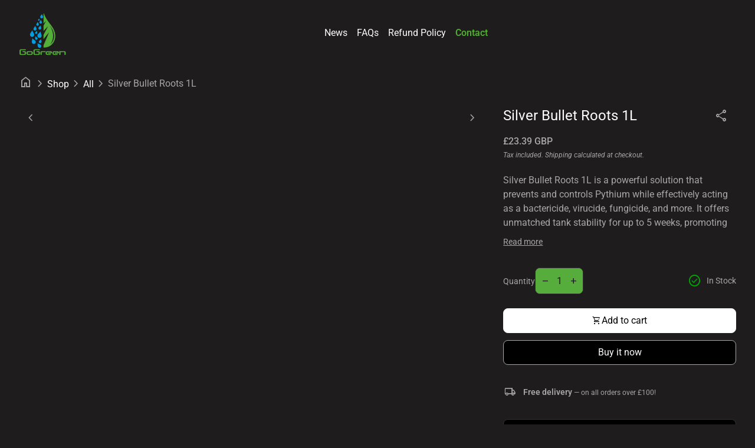

--- FILE ---
content_type: text/html; charset=utf-8
request_url: https://gogreenhydro.co.uk/products/silverbulletroots1l
body_size: 42554
content:
<!doctype html>
  <html class="no-js" lang="en" dir="ltr">
    <head>
	<script id="pandectes-rules">   /* PANDECTES-GDPR: DO NOT MODIFY AUTO GENERATED CODE OF THIS SCRIPT */      window.PandectesSettings = {"store":{"id":79000174910,"plan":"basic","theme":"Shop Closed","primaryLocale":"en","adminMode":false,"headless":false,"storefrontRootDomain":"","checkoutRootDomain":"","storefrontAccessToken":""},"tsPublished":1768219013,"declaration":{"showPurpose":false,"showProvider":false,"declIntroText":"We use cookies to optimize website functionality, analyze the performance, and provide personalized experience to you. Some cookies are essential to make the website operate and function correctly. Those cookies cannot be disabled. In this window you can manage your preference of cookies.","showDateGenerated":true},"language":{"unpublished":[],"languageMode":"Single","fallbackLanguage":"en","languageDetection":"browser","languagesSupported":[]},"texts":{"managed":{"headerText":{"en":"We respect your privacy"},"consentText":{"en":"This website uses cookies to ensure you get the best experience."},"linkText":{"en":"Learn more"},"imprintText":{"en":"Imprint"},"googleLinkText":{"en":"Google's Privacy Terms"},"allowButtonText":{"en":"Accept"},"denyButtonText":{"en":"Decline"},"dismissButtonText":{"en":"Ok"},"leaveSiteButtonText":{"en":"Leave this site"},"preferencesButtonText":{"en":"Preferences"},"cookiePolicyText":{"en":"Cookie policy"},"preferencesPopupTitleText":{"en":"Manage consent preferences"},"preferencesPopupIntroText":{"en":"We use cookies to optimize website functionality, analyze the performance, and provide personalized experience to you. Some cookies are essential to make the website operate and function correctly. Those cookies cannot be disabled. In this window you can manage your preference of cookies."},"preferencesPopupSaveButtonText":{"en":"Save preferences"},"preferencesPopupCloseButtonText":{"en":"Close"},"preferencesPopupAcceptAllButtonText":{"en":"Accept all"},"preferencesPopupRejectAllButtonText":{"en":"Reject all"},"cookiesDetailsText":{"en":"Cookies details"},"preferencesPopupAlwaysAllowedText":{"en":"Always allowed"},"accessSectionParagraphText":{"en":"You have the right to request access to your data at any time."},"accessSectionTitleText":{"en":"Data portability"},"accessSectionAccountInfoActionText":{"en":"Personal data"},"accessSectionDownloadReportActionText":{"en":"Request export"},"accessSectionGDPRRequestsActionText":{"en":"Data subject requests"},"accessSectionOrdersRecordsActionText":{"en":"Orders"},"rectificationSectionParagraphText":{"en":"You have the right to request your data to be updated whenever you think it is appropriate."},"rectificationSectionTitleText":{"en":"Data Rectification"},"rectificationCommentPlaceholder":{"en":"Describe what you want to be updated"},"rectificationCommentValidationError":{"en":"Comment is required"},"rectificationSectionEditAccountActionText":{"en":"Request an update"},"erasureSectionTitleText":{"en":"Right to be forgotten"},"erasureSectionParagraphText":{"en":"You have the right to ask all your data to be erased. After that, you will no longer be able to access your account."},"erasureSectionRequestDeletionActionText":{"en":"Request personal data deletion"},"consentDate":{"en":"Consent date"},"consentId":{"en":"Consent ID"},"consentSectionChangeConsentActionText":{"en":"Change consent preference"},"consentSectionConsentedText":{"en":"You consented to the cookies policy of this website on"},"consentSectionNoConsentText":{"en":"You have not consented to the cookies policy of this website."},"consentSectionTitleText":{"en":"Your cookie consent"},"consentStatus":{"en":"Consent preference"},"confirmationFailureMessage":{"en":"Your request was not verified. Please try again and if problem persists, contact store owner for assistance"},"confirmationFailureTitle":{"en":"A problem occurred"},"confirmationSuccessMessage":{"en":"We will soon get back to you as to your request."},"confirmationSuccessTitle":{"en":"Your request is verified"},"guestsSupportEmailFailureMessage":{"en":"Your request was not submitted. Please try again and if problem persists, contact store owner for assistance."},"guestsSupportEmailFailureTitle":{"en":"A problem occurred"},"guestsSupportEmailPlaceholder":{"en":"E-mail address"},"guestsSupportEmailSuccessMessage":{"en":"If you are registered as a customer of this store, you will soon receive an email with instructions on how to proceed."},"guestsSupportEmailSuccessTitle":{"en":"Thank you for your request"},"guestsSupportEmailValidationError":{"en":"Email is not valid"},"guestsSupportInfoText":{"en":"Please login with your customer account to further proceed."},"submitButton":{"en":"Submit"},"submittingButton":{"en":"Submitting..."},"cancelButton":{"en":"Cancel"},"declIntroText":{"en":"We use cookies to optimize website functionality, analyze the performance, and provide personalized experience to you. Some cookies are essential to make the website operate and function correctly. Those cookies cannot be disabled. In this window you can manage your preference of cookies."},"declName":{"en":"Name"},"declPurpose":{"en":"Purpose"},"declType":{"en":"Type"},"declRetention":{"en":"Retention"},"declProvider":{"en":"Provider"},"declFirstParty":{"en":"First-party"},"declThirdParty":{"en":"Third-party"},"declSeconds":{"en":"seconds"},"declMinutes":{"en":"minutes"},"declHours":{"en":"hours"},"declDays":{"en":"days"},"declWeeks":{"en":"week(s)"},"declMonths":{"en":"months"},"declYears":{"en":"years"},"declSession":{"en":"Session"},"declDomain":{"en":"Domain"},"declPath":{"en":"Path"}},"categories":{"strictlyNecessaryCookiesTitleText":{"en":"Strictly necessary cookies"},"strictlyNecessaryCookiesDescriptionText":{"en":"These cookies are essential in order to enable you to move around the website and use its features, such as accessing secure areas of the website. The website cannot function properly without these cookies."},"functionalityCookiesTitleText":{"en":"Functional cookies"},"functionalityCookiesDescriptionText":{"en":"These cookies enable the site to provide enhanced functionality and personalisation. They may be set by us or by third party providers whose services we have added to our pages. If you do not allow these cookies then some or all of these services may not function properly."},"performanceCookiesTitleText":{"en":"Performance cookies"},"performanceCookiesDescriptionText":{"en":"These cookies enable us to monitor and improve the performance of our website. For example, they allow us to count visits, identify traffic sources and see which parts of the site are most popular."},"targetingCookiesTitleText":{"en":"Targeting cookies"},"targetingCookiesDescriptionText":{"en":"These cookies may be set through our site by our advertising partners. They may be used by those companies to build a profile of your interests and show you relevant adverts on other sites.    They do not store directly personal information, but are based on uniquely identifying your browser and internet device. If you do not allow these cookies, you will experience less targeted advertising."},"unclassifiedCookiesTitleText":{"en":"Unclassified cookies"},"unclassifiedCookiesDescriptionText":{"en":"Unclassified cookies are cookies that we are in the process of classifying, together with the providers of individual cookies."}},"auto":{}},"library":{"previewMode":false,"fadeInTimeout":0,"defaultBlocked":7,"showLink":true,"showImprintLink":false,"showGoogleLink":false,"enabled":true,"cookie":{"expiryDays":365,"secure":true},"dismissOnScroll":false,"dismissOnWindowClick":false,"dismissOnTimeout":false,"palette":{"popup":{"background":"#000000","backgroundForCalculations":{"a":1,"b":0,"g":0,"r":0},"text":"#FFFFFF"},"button":{"background":"#000000","backgroundForCalculations":{"a":1,"b":0,"g":0,"r":0},"text":"#FFFFFF","textForCalculation":{"a":1,"b":255,"g":255,"r":255},"border":"transparent"}},"content":{"href":"https://gogreenhydro.myshopify.com/policies/privacy-policy","imprintHref":"/","close":"&#10005;","target":"","logo":"<img class=\"cc-banner-logo\" style=\"max-height: 40px;\" src=\"https://cdn.shopify.com/s/files/1/0790/0017/4910/t/27/assets/pandectes-logo.png?v=1768216520\" alt=\"Cookie banner\" />"},"window":"<div role=\"dialog\" aria-label=\"{{header}}\" aria-describedby=\"cookieconsent:desc\" id=\"pandectes-banner\" class=\"cc-window-wrapper cc-bottom-right-wrapper\"><div class=\"pd-cookie-banner-window cc-window {{classes}}\">{{children}}</div></div>","compliance":{"opt-both":"<div class=\"cc-compliance cc-highlight\">{{deny}}{{allow}}</div>"},"type":"opt-both","layouts":{"basic":"{{logo}}{{messagelink}}{{compliance}}{{close}}"},"position":"bottom-right","theme":"classic","revokable":true,"animateRevokable":false,"revokableReset":false,"revokableLogoUrl":"https://cdn.shopify.com/s/files/1/0790/0017/4910/t/27/assets/pandectes-reopen-logo.png?v=1768216521","revokablePlacement":"bottom-left","revokableMarginHorizontal":15,"revokableMarginVertical":15,"static":false,"autoAttach":true,"hasTransition":true,"blacklistPage":[""],"elements":{"close":"<button aria-label=\"Close\" type=\"button\" class=\"cc-close\">{{close}}</button>","dismiss":"<button type=\"button\" class=\"cc-btn cc-btn-decision cc-dismiss\">{{dismiss}}</button>","allow":"<button type=\"button\" class=\"cc-btn cc-btn-decision cc-allow\">{{allow}}</button>","deny":"<button type=\"button\" class=\"cc-btn cc-btn-decision cc-deny\">{{deny}}</button>","preferences":"<button type=\"button\" class=\"cc-btn cc-settings\" aria-controls=\"pd-cp-preferences\" onclick=\"Pandectes.fn.openPreferences()\">{{preferences}}</button>"}},"geolocation":{"brOnly":false,"caOnly":false,"euOnly":false,"jpOnly":false,"thOnly":false,"canadaOnly":false,"canadaLaw25":false,"canadaPipeda":false,"globalVisibility":true},"dsr":{"guestsSupport":false,"accessSectionDownloadReportAuto":false},"banner":{"resetTs":1691351976,"extraCss":"        .cc-banner-logo {max-width: 24em!important;}    @media(min-width: 768px) {.cc-window.cc-floating{max-width: 24em!important;width: 24em!important;}}    .cc-message, .pd-cookie-banner-window .cc-header, .cc-logo {text-align: center}    .cc-window-wrapper{z-index: 2147483647;}    .cc-window{z-index: 2147483647;font-family: inherit;}    .pd-cookie-banner-window .cc-header{font-family: inherit;}    .pd-cp-ui{font-family: inherit; background-color: #000000;color:#FFFFFF;}    button.pd-cp-btn, a.pd-cp-btn{background-color:#000000;color:#FFFFFF!important;}    input + .pd-cp-preferences-slider{background-color: rgba(255, 255, 255, 0.3)}    .pd-cp-scrolling-section::-webkit-scrollbar{background-color: rgba(255, 255, 255, 0.3)}    input:checked + .pd-cp-preferences-slider{background-color: rgba(255, 255, 255, 1)}    .pd-cp-scrolling-section::-webkit-scrollbar-thumb {background-color: rgba(255, 255, 255, 1)}    .pd-cp-ui-close{color:#FFFFFF;}    .pd-cp-preferences-slider:before{background-color: #000000}    .pd-cp-title:before {border-color: #FFFFFF!important}    .pd-cp-preferences-slider{background-color:#FFFFFF}    .pd-cp-toggle{color:#FFFFFF!important}    @media(max-width:699px) {.pd-cp-ui-close-top svg {fill: #FFFFFF}}    .pd-cp-toggle:hover,.pd-cp-toggle:visited,.pd-cp-toggle:active{color:#FFFFFF!important}    .pd-cookie-banner-window {box-shadow: 0 0 18px rgb(0 0 0 / 20%);}  ","customJavascript":{},"showPoweredBy":false,"logoHeight":40,"hybridStrict":false,"cookiesBlockedByDefault":"7","isActive":true,"implicitSavePreferences":false,"cookieIcon":false,"blockBots":false,"showCookiesDetails":true,"hasTransition":true,"blockingPage":false,"showOnlyLandingPage":false,"leaveSiteUrl":"https://www.google.com","linkRespectStoreLang":false},"cookies":{"0":[{"name":"secure_customer_sig","type":"http","domain":"gogreenhydro.myshopify.com","path":"/","provider":"Shopify","firstParty":true,"retention":"1 year(s)","session":false,"expires":1,"unit":"declYears","purpose":{"en":"Used in connection with customer login."}},{"name":"localization","type":"http","domain":"gogreenhydro.myshopify.com","path":"/","provider":"Shopify","firstParty":true,"retention":"1 year(s)","session":false,"expires":1,"unit":"declYears","purpose":{"en":"Shopify store localization"}},{"name":"_secure_session_id","type":"http","domain":"gogreenhydro.myshopify.com","path":"/","provider":"Shopify","firstParty":true,"retention":"24 hour(s)","session":false,"expires":24,"unit":"declHours","purpose":{"en":"Used in connection with navigation through a storefront."}},{"name":"_cmp_a","type":"http","domain":".gogreenhydro.myshopify.com","path":"/","provider":"Shopify","firstParty":true,"retention":"24 hour(s)","session":false,"expires":24,"unit":"declHours","purpose":{"en":"Used for managing customer privacy settings."}},{"name":"keep_alive","type":"http","domain":"gogreenhydro.myshopify.com","path":"/","provider":"Shopify","firstParty":true,"retention":"30 minute(s)","session":false,"expires":30,"unit":"declMinutes","purpose":{"en":"Used in connection with buyer localization."}}],"1":[],"2":[{"name":"_y","type":"http","domain":".gogreenhydro.myshopify.com","path":"/","provider":"Shopify","firstParty":true,"retention":"1 year(s)","session":false,"expires":1,"unit":"declYears","purpose":{"en":"Shopify analytics."}},{"name":"_s","type":"http","domain":".gogreenhydro.myshopify.com","path":"/","provider":"Shopify","firstParty":true,"retention":"30 minute(s)","session":false,"expires":30,"unit":"declMinutes","purpose":{"en":"Shopify analytics."}},{"name":"_shopify_y","type":"http","domain":".gogreenhydro.myshopify.com","path":"/","provider":"Shopify","firstParty":true,"retention":"1 year(s)","session":false,"expires":1,"unit":"declYears","purpose":{"en":"Shopify analytics."}},{"name":"_shopify_s","type":"http","domain":".gogreenhydro.myshopify.com","path":"/","provider":"Shopify","firstParty":true,"retention":"30 minute(s)","session":false,"expires":30,"unit":"declMinutes","purpose":{"en":"Shopify analytics."}},{"name":"_landing_page","type":"http","domain":".gogreenhydro.myshopify.com","path":"/","provider":"Shopify","firstParty":true,"retention":"14 day(s)","session":false,"expires":14,"unit":"declDays","purpose":{"en":"Tracks landing pages."}},{"name":"_orig_referrer","type":"http","domain":".gogreenhydro.myshopify.com","path":"/","provider":"Shopify","firstParty":true,"retention":"14 day(s)","session":false,"expires":14,"unit":"declDays","purpose":{"en":"Tracks landing pages."}}],"4":[],"8":[]},"blocker":{"isActive":false,"googleConsentMode":{"id":"","analyticsId":"","isActive":false,"adStorageCategory":4,"analyticsStorageCategory":2,"personalizationStorageCategory":1,"functionalityStorageCategory":1,"customEvent":true,"securityStorageCategory":0,"redactData":true,"urlPassthrough":false},"facebookPixel":{"id":"","isActive":false,"ldu":false},"microsoft":{},"rakuten":{"isActive":false,"cmp":false,"ccpa":false},"gpcIsActive":false,"clarity":{},"defaultBlocked":7,"patterns":{"whiteList":[],"blackList":{"1":[],"2":[],"4":[],"8":[]},"iframesWhiteList":[],"iframesBlackList":{"1":[],"2":[],"4":[],"8":[]},"beaconsWhiteList":[],"beaconsBlackList":{"1":[],"2":[],"4":[],"8":[]}}}}      !function(){"use strict";window.PandectesRules=window.PandectesRules||{},window.PandectesRules.manualBlacklist={1:[],2:[],4:[]},window.PandectesRules.blacklistedIFrames={1:[],2:[],4:[]},window.PandectesRules.blacklistedCss={1:[],2:[],4:[]},window.PandectesRules.blacklistedBeacons={1:[],2:[],4:[]};const e="javascript/blocked",t=["US-CA","US-VA","US-CT","US-UT","US-CO","US-MT","US-TX","US-OR","US-IA","US-NE","US-NH","US-DE","US-NJ","US-TN","US-MN"],n=["AT","BE","BG","HR","CY","CZ","DK","EE","FI","FR","DE","GR","HU","IE","IT","LV","LT","LU","MT","NL","PL","PT","RO","SK","SI","ES","SE","GB","LI","NO","IS"];function a(e){return new RegExp(e.replace(/[/\\.+?$()]/g,"\\$&").replace("*","(.*)"))}const o=(e,t="log")=>{new URLSearchParams(window.location.search).get("log")&&console[t](`PandectesRules: ${e}`)};function s(e){const t=document.createElement("script");t.async=!0,t.src=e,document.head.appendChild(t)}const r=window.PandectesRulesSettings||window.PandectesSettings,i=function(){if(void 0!==window.dataLayer&&Array.isArray(window.dataLayer)){if(window.dataLayer.some((e=>"pandectes_full_scan"===e.event)))return!0}return!1}(),c=((e="_pandectes_gdpr")=>{const t=("; "+document.cookie).split("; "+e+"=");let n;if(t.length<2)n={};else{const e=t.pop().split(";");n=window.atob(e.shift())}const a=(e=>{try{return JSON.parse(e)}catch(e){return!1}})(n);return!1!==a?a:n})(),{banner:{isActive:d},blocker:{defaultBlocked:l,patterns:u}}=r,g=c&&null!==c.preferences&&void 0!==c.preferences?c.preferences:null,p=i?0:d?null===g?l:g:0,f={1:!(1&p),2:!(2&p),4:!(4&p)},{blackList:h,whiteList:w,iframesBlackList:y,iframesWhiteList:m,beaconsBlackList:b,beaconsWhiteList:_}=u,k={blackList:[],whiteList:[],iframesBlackList:{1:[],2:[],4:[],8:[]},iframesWhiteList:[],beaconsBlackList:{1:[],2:[],4:[],8:[]},beaconsWhiteList:[]};[1,2,4].map((e=>{f[e]||(k.blackList.push(...h[e].length?h[e].map(a):[]),k.iframesBlackList[e]=y[e].length?y[e].map(a):[],k.beaconsBlackList[e]=b[e].length?b[e].map(a):[])})),k.whiteList=w.length?w.map(a):[],k.iframesWhiteList=m.length?m.map(a):[],k.beaconsWhiteList=_.length?_.map(a):[];const v={scripts:[],iframes:{1:[],2:[],4:[]},beacons:{1:[],2:[],4:[]},css:{1:[],2:[],4:[]}},L=(t,n)=>t&&(!n||n!==e)&&(!k.blackList||k.blackList.some((e=>e.test(t))))&&(!k.whiteList||k.whiteList.every((e=>!e.test(t)))),S=(e,t)=>{const n=k.iframesBlackList[t],a=k.iframesWhiteList;return e&&(!n||n.some((t=>t.test(e))))&&(!a||a.every((t=>!t.test(e))))},C=(e,t)=>{const n=k.beaconsBlackList[t],a=k.beaconsWhiteList;return e&&(!n||n.some((t=>t.test(e))))&&(!a||a.every((t=>!t.test(e))))},A=new MutationObserver((e=>{for(let t=0;t<e.length;t++){const{addedNodes:n}=e[t];for(let e=0;e<n.length;e++){const t=n[e],a=t.dataset&&t.dataset.cookiecategory;if(1===t.nodeType&&"LINK"===t.tagName){const e=t.dataset&&t.dataset.href;if(e&&a)switch(a){case"functionality":case"C0001":v.css[1].push(e);break;case"performance":case"C0002":v.css[2].push(e);break;case"targeting":case"C0003":v.css[4].push(e)}}}}}));var P=new MutationObserver((t=>{for(let n=0;n<t.length;n++){const{addedNodes:a}=t[n];for(let t=0;t<a.length;t++){const n=a[t],s=n.src||n.dataset&&n.dataset.src,r=n.dataset&&n.dataset.cookiecategory;if(1===n.nodeType&&"IFRAME"===n.tagName){if(s){let e=!1;S(s,1)||"functionality"===r||"C0001"===r?(e=!0,v.iframes[1].push(s)):S(s,2)||"performance"===r||"C0002"===r?(e=!0,v.iframes[2].push(s)):(S(s,4)||"targeting"===r||"C0003"===r)&&(e=!0,v.iframes[4].push(s)),e&&(n.removeAttribute("src"),n.setAttribute("data-src",s))}}else if(1===n.nodeType&&"IMG"===n.tagName){if(s){let e=!1;C(s,1)?(e=!0,v.beacons[1].push(s)):C(s,2)?(e=!0,v.beacons[2].push(s)):C(s,4)&&(e=!0,v.beacons[4].push(s)),e&&(n.removeAttribute("src"),n.setAttribute("data-src",s))}}else if(1===n.nodeType&&"SCRIPT"===n.tagName){const t=n.type;let a=!1;if(L(s,t)?(o(`rule blocked: ${s}`),a=!0):s&&r?o(`manually blocked @ ${r}: ${s}`):r&&o(`manually blocked @ ${r}: inline code`),a){v.scripts.push([n,t]),n.type=e;const a=function(t){n.getAttribute("type")===e&&t.preventDefault(),n.removeEventListener("beforescriptexecute",a)};n.addEventListener("beforescriptexecute",a),n.parentElement&&n.parentElement.removeChild(n)}}}}}));const $=document.createElement,E={src:Object.getOwnPropertyDescriptor(HTMLScriptElement.prototype,"src"),type:Object.getOwnPropertyDescriptor(HTMLScriptElement.prototype,"type")};window.PandectesRules.unblockCss=e=>{const t=v.css[e]||[];t.length&&o(`Unblocking CSS for ${e}`),t.forEach((e=>{const t=document.querySelector(`link[data-href^="${e}"]`);t.removeAttribute("data-href"),t.href=e})),v.css[e]=[]},window.PandectesRules.unblockIFrames=e=>{const t=v.iframes[e]||[];t.length&&o(`Unblocking IFrames for ${e}`),k.iframesBlackList[e]=[],t.forEach((e=>{const t=document.querySelector(`iframe[data-src^="${e}"]`);t.removeAttribute("data-src"),t.src=e})),v.iframes[e]=[]},window.PandectesRules.unblockBeacons=e=>{const t=v.beacons[e]||[];t.length&&o(`Unblocking Beacons for ${e}`),k.beaconsBlackList[e]=[],t.forEach((e=>{const t=document.querySelector(`img[data-src^="${e}"]`);t.removeAttribute("data-src"),t.src=e})),v.beacons[e]=[]},window.PandectesRules.unblockInlineScripts=function(e){const t=1===e?"functionality":2===e?"performance":"targeting",n=document.querySelectorAll(`script[type="javascript/blocked"][data-cookiecategory="${t}"]`);o(`unblockInlineScripts: ${n.length} in ${t}`),n.forEach((function(e){const t=document.createElement("script");t.type="text/javascript",e.hasAttribute("src")?t.src=e.getAttribute("src"):t.textContent=e.textContent,document.head.appendChild(t),e.parentNode.removeChild(e)}))},window.PandectesRules.unblockInlineCss=function(e){const t=1===e?"functionality":2===e?"performance":"targeting",n=document.querySelectorAll(`link[data-cookiecategory="${t}"]`);o(`unblockInlineCss: ${n.length} in ${t}`),n.forEach((function(e){e.href=e.getAttribute("data-href")}))},window.PandectesRules.unblock=function(e){e.length<1?(k.blackList=[],k.whiteList=[],k.iframesBlackList=[],k.iframesWhiteList=[]):(k.blackList&&(k.blackList=k.blackList.filter((t=>e.every((e=>"string"==typeof e?!t.test(e):e instanceof RegExp?t.toString()!==e.toString():void 0))))),k.whiteList&&(k.whiteList=[...k.whiteList,...e.map((e=>{if("string"==typeof e){const t=".*"+a(e)+".*";if(k.whiteList.every((e=>e.toString()!==t.toString())))return new RegExp(t)}else if(e instanceof RegExp&&k.whiteList.every((t=>t.toString()!==e.toString())))return e;return null})).filter(Boolean)]));let t=0;[...v.scripts].forEach((([e,n],a)=>{if(function(e){const t=e.getAttribute("src");return k.blackList&&k.blackList.every((e=>!e.test(t)))||k.whiteList&&k.whiteList.some((e=>e.test(t)))}(e)){const o=document.createElement("script");for(let t=0;t<e.attributes.length;t++){let n=e.attributes[t];"src"!==n.name&&"type"!==n.name&&o.setAttribute(n.name,e.attributes[t].value)}o.setAttribute("src",e.src),o.setAttribute("type",n||"application/javascript"),document.head.appendChild(o),v.scripts.splice(a-t,1),t++}})),0==k.blackList.length&&0===k.iframesBlackList[1].length&&0===k.iframesBlackList[2].length&&0===k.iframesBlackList[4].length&&0===k.beaconsBlackList[1].length&&0===k.beaconsBlackList[2].length&&0===k.beaconsBlackList[4].length&&(o("Disconnecting observers"),P.disconnect(),A.disconnect())};const{store:{adminMode:T,headless:B,storefrontRootDomain:R,checkoutRootDomain:I,storefrontAccessToken:O},banner:{isActive:N},blocker:U}=r,{defaultBlocked:D}=U;N&&function(e){if(window.Shopify&&window.Shopify.customerPrivacy)return void e();let t=null;window.Shopify&&window.Shopify.loadFeatures&&window.Shopify.trackingConsent?e():t=setInterval((()=>{window.Shopify&&window.Shopify.loadFeatures&&(clearInterval(t),window.Shopify.loadFeatures([{name:"consent-tracking-api",version:"0.1"}],(t=>{t?o("Shopify.customerPrivacy API - failed to load"):(o(`shouldShowBanner() -> ${window.Shopify.trackingConsent.shouldShowBanner()} | saleOfDataRegion() -> ${window.Shopify.trackingConsent.saleOfDataRegion()}`),e())})))}),10)}((()=>{!function(){const e=window.Shopify.trackingConsent;if(!1!==e.shouldShowBanner()||null!==g||7!==D)try{const t=T&&!(window.Shopify&&window.Shopify.AdminBarInjector);let n={preferences:!(1&p)||i||t,analytics:!(2&p)||i||t,marketing:!(4&p)||i||t};B&&(n.headlessStorefront=!0,n.storefrontRootDomain=R?.length?R:window.location.hostname,n.checkoutRootDomain=I?.length?I:`checkout.${window.location.hostname}`,n.storefrontAccessToken=O?.length?O:""),e.firstPartyMarketingAllowed()===n.marketing&&e.analyticsProcessingAllowed()===n.analytics&&e.preferencesProcessingAllowed()===n.preferences||e.setTrackingConsent(n,(function(e){e&&e.error?o("Shopify.customerPrivacy API - failed to setTrackingConsent"):o(`setTrackingConsent(${JSON.stringify(n)})`)}))}catch(e){o("Shopify.customerPrivacy API - exception")}}(),function(){if(B){const e=window.Shopify.trackingConsent,t=e.currentVisitorConsent();if(navigator.globalPrivacyControl&&""===t.sale_of_data){const t={sale_of_data:!1,headlessStorefront:!0};t.storefrontRootDomain=R?.length?R:window.location.hostname,t.checkoutRootDomain=I?.length?I:`checkout.${window.location.hostname}`,t.storefrontAccessToken=O?.length?O:"",e.setTrackingConsent(t,(function(e){e&&e.error?o(`Shopify.customerPrivacy API - failed to setTrackingConsent({${JSON.stringify(t)})`):o(`setTrackingConsent(${JSON.stringify(t)})`)}))}}}()}));const M="[Pandectes :: Google Consent Mode debug]:";function j(...e){const t=e[0],n=e[1],a=e[2];if("consent"!==t)return"config"===t?"config":void 0;const{ad_storage:o,ad_user_data:s,ad_personalization:r,functionality_storage:i,analytics_storage:c,personalization_storage:d,security_storage:l}=a,u={Command:t,Mode:n,ad_storage:o,ad_user_data:s,ad_personalization:r,functionality_storage:i,analytics_storage:c,personalization_storage:d,security_storage:l};return console.table(u),"default"===n&&("denied"===o&&"denied"===s&&"denied"===r&&"denied"===i&&"denied"===c&&"denied"===d||console.warn(`${M} all types in a "default" command should be set to "denied" except for security_storage that should be set to "granted"`)),n}let z=!1,x=!1;function q(e){e&&("default"===e?(z=!0,x&&console.warn(`${M} "default" command was sent but there was already an "update" command before it.`)):"update"===e?(x=!0,z||console.warn(`${M} "update" command was sent but there was no "default" command before it.`)):"config"===e&&(z||console.warn(`${M} a tag read consent state before a "default" command was sent.`)))}const{banner:{isActive:F,hybridStrict:W},geolocation:{caOnly:H=!1,euOnly:G=!1,brOnly:J=!1,jpOnly:V=!1,thOnly:K=!1,chOnly:Z=!1,zaOnly:Y=!1,canadaOnly:X=!1,globalVisibility:Q=!0},blocker:{defaultBlocked:ee=7,googleConsentMode:{isActive:te,onlyGtm:ne=!1,id:ae="",analyticsId:oe="",adwordsId:se="",redactData:re,urlPassthrough:ie,adStorageCategory:ce,analyticsStorageCategory:de,functionalityStorageCategory:le,personalizationStorageCategory:ue,securityStorageCategory:ge,dataLayerProperty:pe="dataLayer",waitForUpdate:fe=0,useNativeChannel:he=!1,debugMode:we=!1}}}=r;function ye(){window[pe].push(arguments)}window[pe]=window[pe]||[];const me={hasInitialized:!1,useNativeChannel:!1,ads_data_redaction:!1,url_passthrough:!1,data_layer_property:"dataLayer",storage:{ad_storage:"granted",ad_user_data:"granted",ad_personalization:"granted",analytics_storage:"granted",functionality_storage:"granted",personalization_storage:"granted",security_storage:"granted"}};if(F&&te)if(we&&(be=pe||"dataLayer",window[be].forEach((e=>{q(j(...e))})),window[be].push=function(...e){return q(j(...e[0])),Array.prototype.push.apply(this,e)}),ne){const e="https://www.googletagmanager.com";if(ae.length){const t=ae.split(",");window[me.data_layer_property].push({"gtm.start":(new Date).getTime(),event:"gtm.js"});for(let n=0;n<t.length;n++){const a="dataLayer"!==me.data_layer_property?`&l=${me.data_layer_property}`:"";s(`${e}/gtm.js?id=${t[n].trim()}${a}`)}}}else{const e=0===(ee&ce)?"granted":"denied",a=0===(ee&de)?"granted":"denied",o=0===(ee&le)?"granted":"denied",r=0===(ee&ue)?"granted":"denied",i=0===(ee&ge)?"granted":"denied";me.hasInitialized=!0,me.useNativeChannel=he,me.url_passthrough=ie,me.ads_data_redaction="denied"===e&&re,me.storage.ad_storage=e,me.storage.ad_user_data=e,me.storage.ad_personalization=e,me.storage.analytics_storage=a,me.storage.functionality_storage=o,me.storage.personalization_storage=r,me.storage.security_storage=i,me.data_layer_property=pe||"dataLayer",ye("set","developer_id.dMTZkMj",!0),me.ads_data_redaction&&ye("set","ads_data_redaction",me.ads_data_redaction),me.url_passthrough&&ye("set","url_passthrough",me.url_passthrough),function(){const e=p!==ee?{wait_for_update:fe||500}:fe?{wait_for_update:fe}:{};Q&&!W?ye("consent","default",{...me.storage,...e}):(ye("consent","default",{...me.storage,...e,region:[...G||W?n:[],...H&&!W?t:[],...J&&!W?["BR"]:[],...V&&!W?["JP"]:[],...!1===X||W?[]:["CA"],...K&&!W?["TH"]:[],...Z&&!W?["CH"]:[],...Y&&!W?["ZA"]:[]]}),ye("consent","default",{ad_storage:"granted",ad_user_data:"granted",ad_personalization:"granted",analytics_storage:"granted",functionality_storage:"granted",personalization_storage:"granted",security_storage:"granted",...e}));if(null!==g){const e=0===(p&ce)?"granted":"denied",t=0===(p&de)?"granted":"denied",n=0===(p&le)?"granted":"denied",a=0===(p&ue)?"granted":"denied",o=0===(p&ge)?"granted":"denied";me.storage.ad_storage=e,me.storage.ad_user_data=e,me.storage.ad_personalization=e,me.storage.analytics_storage=t,me.storage.functionality_storage=n,me.storage.personalization_storage=a,me.storage.security_storage=o,ye("consent","update",me.storage)}ye("js",new Date);const a="https://www.googletagmanager.com";if(ae.length){const e=ae.split(",");window[me.data_layer_property].push({"gtm.start":(new Date).getTime(),event:"gtm.js"});for(let t=0;t<e.length;t++){const n="dataLayer"!==me.data_layer_property?`&l=${me.data_layer_property}`:"";s(`${a}/gtm.js?id=${e[t].trim()}${n}`)}}if(oe.length){const e=oe.split(",");for(let t=0;t<e.length;t++){const n=e[t].trim();n.length&&(s(`${a}/gtag/js?id=${n}`),ye("config",n,{send_page_view:!1}))}}if(se.length){const e=se.split(",");for(let t=0;t<e.length;t++){const n=e[t].trim();n.length&&(s(`${a}/gtag/js?id=${n}`),ye("config",n,{allow_enhanced_conversions:!0}))}}}()}var be;const{blocker:{klaviyoIsActive:_e,googleConsentMode:{adStorageCategory:ke}}}=r;_e&&window.addEventListener("PandectesEvent_OnConsent",(function(e){const{preferences:t}=e.detail;if(null!=t){const e=0===(t&ke)?"granted":"denied";void 0!==window.klaviyo&&window.klaviyo.isIdentified()&&window.klaviyo.push(["identify",{ad_personalization:e,ad_user_data:e}])}}));const{banner:{revokableTrigger:ve}}=r;ve&&(window.onload=async()=>{for await(let e of((e,t=1e3,n=1e4)=>{const a=new WeakMap;return{async*[Symbol.asyncIterator](){const o=Date.now();for(;Date.now()-o<n;){const n=document.querySelectorAll(e);for(const e of n)a.has(e)||(a.set(e,!0),yield e);await new Promise((e=>setTimeout(e,t)))}}}})('a[href*="#reopenBanner"]'))e.onclick=e=>{e.preventDefault(),window.Pandectes.fn.revokeConsent()}});const{banner:{isActive:Le},blocker:{defaultBlocked:Se=7,microsoft:{isActive:Ce,uetTags:Ae,dataLayerProperty:Pe="uetq"}={isActive:!1,uetTags:"",dataLayerProperty:"uetq"},clarity:{isActive:$e,id:Ee}={isActive:!1,id:""}}}=r,Te={hasInitialized:!1,data_layer_property:"uetq",storage:{ad_storage:"granted"}};if(Le&&Ce){if(function(e,t,n){const a=new Date;a.setTime(a.getTime()+24*n*60*60*1e3);const o="expires="+a.toUTCString();document.cookie=`${e}=${t}; ${o}; path=/; secure; samesite=strict`}("_uetmsdns","0",365),Ae.length){const e=Ae.split(",");for(let t=0;t<e.length;t++)e[t].trim().length&&Me(e[t])}const e=4&Se?"denied":"granted";if(Te.hasInitialized=!0,Te.storage.ad_storage=e,window[Pe]=window[Pe]||[],window[Pe].push("consent","default",Te.storage),null!==g){const e=4&p?"denied":"granted";Te.storage.ad_storage=e,window[Pe].push("consent","update",Te.storage)}window.addEventListener("PandectesEvent_OnConsent",(e=>{["new","revoke"].includes(e.detail?.consentType)&&(4&e.detail?.preferences?window[Pe].push("consent","update",{ad_storage:"denied"}):window[Pe].push("consent","update",{ad_storage:"granted"}))}))}var Be,Re,Ie,Oe,Ne,Ue,De;function Me(e){const t=document.createElement("script");t.type="text/javascript",t.async=!0,t.src="//bat.bing.com/bat.js",t.onload=function(){const t={ti:e,cookieFlags:"SameSite=None;Secure"};t.q=window[Pe],window[Pe]=new UET(t),window[Pe].push("pageLoad")},document.head.appendChild(t)}$e&&Le&&(Ee.length&&(Be=window,Re=document,Oe="script",Ne=Ee,Be[Ie="clarity"]=Be[Ie]||function(){(Be[Ie].q=Be[Ie].q||[]).push(arguments)},(Ue=Re.createElement(Oe)).async=1,Ue.src="https://www.clarity.ms/tag/"+Ne,(De=Re.getElementsByTagName(Oe)[0]).parentNode.insertBefore(Ue,De)),window.addEventListener("PandectesEvent_OnConsent",(e=>{["new","revoke"].includes(e.detail?.consentType)&&"function"==typeof window.clarity&&(2&e.detail?.preferences?window.clarity("consent",!1):window.clarity("consent"))}))),window.PandectesRules.gcm=me;const{banner:{isActive:je},blocker:{isActive:ze}}=r;o(`Prefs: ${p} | Banner: ${je?"on":"off"} | Blocker: ${ze?"on":"off"}`);const xe=null===g&&/\/checkouts\//.test(window.location.pathname);0!==p&&!1===i&&ze&&!xe&&(o("Blocker will execute"),document.createElement=function(...t){if("script"!==t[0].toLowerCase())return $.bind?$.bind(document)(...t):$;const n=$.bind(document)(...t);try{Object.defineProperties(n,{src:{...E.src,set(t){L(t,n.type)&&E.type.set.call(this,e),E.src.set.call(this,t)}},type:{...E.type,get(){const t=E.type.get.call(this);return t===e||L(this.src,t)?null:t},set(t){const a=L(n.src,n.type)?e:t;E.type.set.call(this,a)}}}),n.setAttribute=function(t,a){if("type"===t){const t=L(n.src,n.type)?e:a;E.type.set.call(n,t)}else"src"===t?(L(a,n.type)&&E.type.set.call(n,e),E.src.set.call(n,a)):HTMLScriptElement.prototype.setAttribute.call(n,t,a)}}catch(e){console.warn("Yett: unable to prevent script execution for script src ",n.src,".\n",'A likely cause would be because you are using a third-party browser extension that monkey patches the "document.createElement" function.')}return n},P.observe(document.documentElement,{childList:!0,subtree:!0}),A.observe(document.documentElement,{childList:!0,subtree:!0}))}();
</script>
	
      <meta charset="utf-8">
      <meta http-equiv="X-UA-Compatible" content="IE=edge,chrome=1">
      <meta name="viewport" content="width=device-width,initial-scale=1,shrink-to-fit=no"><link rel="preconnect" href="https://fonts.shopifycdn.com" crossorigin><link rel="preconnect" href="https://fonts.googleapis.com"><link rel="canonical" href="https://gogreenhydro.co.uk/products/silverbulletroots1l">

<title>
  Silver Bullet Roots 1L | Go Green Hydro
</title><meta name="description" content="Silver Bullet Roots 1L offers unmatched tank stability for up to 5 weeks, promoting healthy white roots. It enhances nutrient uptake by releasing dissolved oxygen into the solution."><script type="application/ld+json">
  {
    "@context": "https://schema.org",
    "@type": "Organization",
    "name":"Go Green Hydro","email":"sales@gogreenhydro.co.uk","telephone":"01324464590","url":"https:\/\/gogreenhydro.co.uk\/products\/silverbulletroots1l",
    "sameAs": [
      "",
      "https:\/\/www.facebook.com\/GGHydro\/",
      "",
      "https:\/\/www.instagram.com\/gogreen_hydro\/",
      "",
      "",
      "",
      ""
    ],
    "description":"Silver Bullet Roots 1L offers unmatched tank stability for up to 5 weeks, promoting healthy white roots. It enhances nutrient uptake by releasing dissolved oxygen into the solution."}
</script><script type="application/ld+json">
    {
      "@context": "https://schema.org/",
      "@type": "Product",
      "@id" : "https://gogreenhydro.co.uk/products/silverbulletroots1l","name": "Silver Bullet Roots 1L",
      "url": "https:\/\/gogreenhydro.co.uk\/products\/silverbulletroots1l",
      "image": [
          "https:\/\/gogreenhydro.co.uk\/cdn\/shop\/files\/SilverBulletRoots1L_Go_Green_Hydro.jpg?v=1728628970\u0026width=1920"
        ],
      "description": "Silver Bullet Roots 1L is a powerful solution that prevents and controls Pythium while effectively acting as a bactericide, virucide, fungicide, and more. It offers unmatched tank stability for up to 5 weeks, promoting healthy white roots. Non-toxic, pH-neutral, and chlorine-free, it enhances nutrient uptake by releasing dissolved oxygen into the solution, stimulating plant growth without entering the plant.","sku": "13467","brand": {
        "@type": "Thing",
        "name": "Silver Bullet"
      },
      "offers": [{
            "@type" : "Offer","sku": "13467","availability" : "https://schema.org/InStock",
            "price" : 23.39,
            "priceCurrency" : "GBP",
            "url" : "https:\/\/gogreenhydro.co.uk\/products\/silverbulletroots1l?variant=46171747975486"
          }]
    }
  </script><link rel="shortcut icon" href="//gogreenhydro.co.uk/cdn/shop/files/Go_Green_Logo_Transparent_2.png?v=1706684911&width=16" sizes="16x16">
  <link rel="shortcut icon" href="//gogreenhydro.co.uk/cdn/shop/files/Go_Green_Logo_Transparent_2.png?v=1706684911&width=32" sizes="32x32">
  <link rel="shortcut icon" href="//gogreenhydro.co.uk/cdn/shop/files/Go_Green_Logo_Transparent_2.png?v=1706684911&width=48" sizes="48x48">
  <link rel="shortcut icon" href="//gogreenhydro.co.uk/cdn/shop/files/Go_Green_Logo_Transparent_2.png?v=1706684911&width=96" sizes="48x48">
  <link rel="apple-touch-icon" href="//gogreenhydro.co.uk/cdn/shop/files/Go_Green_Logo_Transparent_2.png?v=1706684911&width=180" sizes="180x180">
  <link rel="apple-touch-icon" href="//gogreenhydro.co.uk/cdn/shop/files/Go_Green_Logo_Transparent_2.png?v=1706684911&width=192" sizes="192x192"><meta property="og:site_name" content="Go Green Hydro">
<meta property="og:url" content="https://gogreenhydro.co.uk/products/silverbulletroots1l">
<meta property="og:title" content="Silver Bullet Roots 1L | Go Green Hydro">
<meta property="og:type" content="product">
<meta property="og:description" content="Silver Bullet Roots 1L offers unmatched tank stability for up to 5 weeks, promoting healthy white roots. It enhances nutrient uptake by releasing dissolved oxygen into the solution."><meta property="og:image" content="http://gogreenhydro.co.uk/cdn/shop/files/SilverBulletRoots1L_Go_Green_Hydro.jpg?v=1728628970">
  <meta property="og:image:secure_url" content="https://gogreenhydro.co.uk/cdn/shop/files/SilverBulletRoots1L_Go_Green_Hydro.jpg?v=1728628970">
  <meta property="og:image:width" content="1080">
  <meta property="og:image:height" content="1080"><meta property="og:price:amount" content="23.39">
  <meta property="og:price:currency" content="GBP"><meta name="twitter:card" content="summary_large_image">
<meta name="twitter:title" content="Silver Bullet Roots 1L | Go Green Hydro">
<meta name="twitter:description" content="Silver Bullet Roots 1L offers unmatched tank stability for up to 5 weeks, promoting healthy white roots. It enhances nutrient uptake by releasing dissolved oxygen into the solution.">
<style data-shopify>@font-face {
  font-family: Roboto;
  font-weight: 400;
  font-style: normal;
  font-display: swap;
  src: url("//gogreenhydro.co.uk/cdn/fonts/roboto/roboto_n4.2019d890f07b1852f56ce63ba45b2db45d852cba.woff2") format("woff2"),
       url("//gogreenhydro.co.uk/cdn/fonts/roboto/roboto_n4.238690e0007583582327135619c5f7971652fa9d.woff") format("woff");
}

  @font-face {
  font-family: Roboto;
  font-weight: 600;
  font-style: normal;
  font-display: swap;
  src: url("//gogreenhydro.co.uk/cdn/fonts/roboto/roboto_n6.3d305d5382545b48404c304160aadee38c90ef9d.woff2") format("woff2"),
       url("//gogreenhydro.co.uk/cdn/fonts/roboto/roboto_n6.bb37be020157f87e181e5489d5e9137ad60c47a2.woff") format("woff");
}

  @font-face {
  font-family: Roboto;
  font-weight: 500;
  font-style: normal;
  font-display: swap;
  src: url("//gogreenhydro.co.uk/cdn/fonts/roboto/roboto_n5.250d51708d76acbac296b0e21ede8f81de4e37aa.woff2") format("woff2"),
       url("//gogreenhydro.co.uk/cdn/fonts/roboto/roboto_n5.535e8c56f4cbbdea416167af50ab0ff1360a3949.woff") format("woff");
}

  @font-face {
  font-family: Roboto;
  font-weight: 400;
  font-style: italic;
  font-display: swap;
  src: url("//gogreenhydro.co.uk/cdn/fonts/roboto/roboto_i4.57ce898ccda22ee84f49e6b57ae302250655e2d4.woff2") format("woff2"),
       url("//gogreenhydro.co.uk/cdn/fonts/roboto/roboto_i4.b21f3bd061cbcb83b824ae8c7671a82587b264bf.woff") format("woff");
}

  @font-face {
  font-family: Roboto;
  font-weight: 400;
  font-style: normal;
  font-display: swap;
  src: url("//gogreenhydro.co.uk/cdn/fonts/roboto/roboto_n4.2019d890f07b1852f56ce63ba45b2db45d852cba.woff2") format("woff2"),
       url("//gogreenhydro.co.uk/cdn/fonts/roboto/roboto_n4.238690e0007583582327135619c5f7971652fa9d.woff") format("woff");
}

  @font-face {
  font-family: Roboto;
  font-weight: 400;
  font-style: normal;
  font-display: swap;
  src: url("//gogreenhydro.co.uk/cdn/fonts/roboto/roboto_n4.2019d890f07b1852f56ce63ba45b2db45d852cba.woff2") format("woff2"),
       url("//gogreenhydro.co.uk/cdn/fonts/roboto/roboto_n4.238690e0007583582327135619c5f7971652fa9d.woff") format("woff");
}

  
  @font-face {
  font-family: Roboto;
  font-weight: 500;
  font-style: normal;
  font-display: swap;
  src: url("//gogreenhydro.co.uk/cdn/fonts/roboto/roboto_n5.250d51708d76acbac296b0e21ede8f81de4e37aa.woff2") format("woff2"),
       url("//gogreenhydro.co.uk/cdn/fonts/roboto/roboto_n5.535e8c56f4cbbdea416167af50ab0ff1360a3949.woff") format("woff");
}

  @font-face {
  font-family: Roboto;
  font-weight: 400;
  font-style: normal;
  font-display: swap;
  src: url("//gogreenhydro.co.uk/cdn/fonts/roboto/roboto_n4.2019d890f07b1852f56ce63ba45b2db45d852cba.woff2") format("woff2"),
       url("//gogreenhydro.co.uk/cdn/fonts/roboto/roboto_n4.238690e0007583582327135619c5f7971652fa9d.woff") format("woff");
}

  @font-face {
  font-family: Roboto;
  font-weight: 400;
  font-style: normal;
  font-display: swap;
  src: url("//gogreenhydro.co.uk/cdn/fonts/roboto/roboto_n4.2019d890f07b1852f56ce63ba45b2db45d852cba.woff2") format("woff2"),
       url("//gogreenhydro.co.uk/cdn/fonts/roboto/roboto_n4.238690e0007583582327135619c5f7971652fa9d.woff") format("woff");
}

  @font-face {
  font-family: Roboto;
  font-weight: 400;
  font-style: normal;
  font-display: swap;
  src: url("//gogreenhydro.co.uk/cdn/fonts/roboto/roboto_n4.2019d890f07b1852f56ce63ba45b2db45d852cba.woff2") format("woff2"),
       url("//gogreenhydro.co.uk/cdn/fonts/roboto/roboto_n4.238690e0007583582327135619c5f7971652fa9d.woff") format("woff");
}

  @font-face {
  font-family: Roboto;
  font-weight: 400;
  font-style: normal;
  font-display: swap;
  src: url("//gogreenhydro.co.uk/cdn/fonts/roboto/roboto_n4.2019d890f07b1852f56ce63ba45b2db45d852cba.woff2") format("woff2"),
       url("//gogreenhydro.co.uk/cdn/fonts/roboto/roboto_n4.238690e0007583582327135619c5f7971652fa9d.woff") format("woff");
}

  @font-face {
  font-family: Roboto;
  font-weight: 400;
  font-style: normal;
  font-display: swap;
  src: url("//gogreenhydro.co.uk/cdn/fonts/roboto/roboto_n4.2019d890f07b1852f56ce63ba45b2db45d852cba.woff2") format("woff2"),
       url("//gogreenhydro.co.uk/cdn/fonts/roboto/roboto_n4.238690e0007583582327135619c5f7971652fa9d.woff") format("woff");
}

</style><style>
  :root {
    --font-body-family: Roboto, sans-serif;
    --font-body-style: normal;
    --font-body-weight: 400;
    --font-body-weight-bold: 600;
    --font-body-transform: none;

    --font-caption-family: Roboto, sans-serif
;
    --font-caption-style: normal;
    --font-caption-weight: 400;
    --font-caption-transform: none;

    --font-button-family: Roboto, sans-serif
 ;
    --font-button-style: normal;
    --font-button-weight: 400;
    --font-button-transform: none;

    --font-card-heading-family: "system_ui", -apple-system, 'Segoe UI', Roboto, 'Helvetica Neue', 'Noto Sans', 'Liberation Sans', Arial, sans-serif, 'Apple Color Emoji', 'Segoe UI Emoji', 'Segoe UI Symbol', 'Noto Color Emoji'
;
    --font-card-heading-style: normal;
    --font-card-heading-weight: 400;
    --font-card-heading-transform: none;

    --font-h1-family: Roboto, sans-serif;
    --font-h1-style: normal;
    --font-h1-weight: 500;
    --font-h1-transform: none;

    --font-h2-family: Roboto, sans-serif;
    --font-h2-style: normal;
    --font-h2-weight: 400;
    --font-h2-transform: none;

    --font-h3-family: Roboto, sans-serif;
    --font-h3-style: normal;
    --font-h3-weight: 400;
    --font-h3-transform: none;

    --font-h4-family: Roboto, sans-serif;
    --font-h4-style: normal;
    --font-h4-weight: 400;
    --font-h4-transform: none;

    --font-h5-family: Roboto, sans-serif;
    --font-h5-style: normal;
    --font-h5-weight: 400;
    --font-h5-transform: none;

    --font-h6-family: Roboto, sans-serif;
    --font-h6-style: normal;
    --font-h6-weight: 400;
    --font-h6-transform: none;
  }

  :root {
    /*text colors*/
    --color-heading: #ffffff;
    --color-text: #a7a7a7;
    --color-text-rgb: 167, 167, 167;
    --color-text-links: #ffffff;--color-text-links-hover: #d3d3d3;/*background colors*/--color-background-body: #1e1c1d;--color-background-alt: #333333;/*primary button colors*/
    --color-background-button-primary: #ffffff;
    --color-text-button-primary: #000000;
    --color-background-button-primary-hover: #000000;--color-text-button-primary-hover: #ffffff;
    
--color-border-button-primary: #ffffff;--color-border-button-primary-hover: #a7a7a7;/*secondary button colors*/
    --color-background-button-secondary: #000000;
    --color-text-button-secondary: #ffffff;
    --color-background-button-secondary-hover: #ffffff;--color-text-button-secondary-hover: #000000;
    
--color-border-button-secondary: #a7a7a7;--color-border-button-secondary-hover: #a7a7a7;/*icon colors*/
    --color-icon: #a7a7a7;--color-icon-hover: #d3d3d3;
    
    --color-icon-inactive: ;

    /*borders*/
    --color-sale: #df3649;--color-border: #333333;/*cards*/--color-background-card: #000000;--color-heading-card: #ffffff;
    --color-text-card: #a7a7a7;--color-border-card: #333333;/* banner */
    --color-background-banner: ;
    --color-background-gradient-banner: ;
    --color-overlay-banner: ;
    --color-overlay-gradient-banner: ;
    --opacity-overlay-banner: 40;
    --color-text-banner: ;
    --color-icon-banner: ;
    --color-border-banner: ;
    --color-heading-banner: ;
    --color-subheading-banner: ;

    /*inputs*/
    --color-input-background: #56ad3b;
    --color-input-placeholder: #1e1c1d;
    --color-input-text: #1e1c1d;--color-input-border: #333333;--container-width: 100vw;--border-radius:0.8rem;
    --gap: 3.2rem;
  }
</style><script>
  window.routes = {
    shop_domain: 'https://gogreenhydro.co.uk',
    cart: '/cart',
    cartAdd: '/cart/add',
    cartChange: '/cart/change',
    cartUpdate: '/cart/update',
    predictiveSearch: '/search/suggest',
    recommendations:  '/recommendations/products',
  };

  window.cartStrings = {
    error: `There was an error while updating your cart. Please try again.`,
    quantityError: `You can only add [quantity] of this item to your cart.`,
    addToCart: `Add to cart`,
    addedToCart: `Added to cart`,
    addingToCart: `Adding to cart`,
    inStock: `In Stock`,
    unavailable: `Unavailable`,
    soldOut: `Sold out`,
    uxCart: `mini-cart`
  };

  window.searchStrings = {
    title_results: `Search results`,
    title_no_results: `No search results`,
    title_results_collection: `Collection results`,
    title_no_results_collection: `No collection results`,
    title_results_article: `Article results`,
    title_no_results_article: `No article results`,
    recent_searches: `Recent searches`,
    clear_all: `Clear all`,
    nothing_found: `Nothing found.`,
    try_different_filters: `Please try different filters.`
  };

  window.productStrings = {
    unavailable_with_option: `[value] - Unavailable`,
    price_unavailable: `Unavailable`
  };

  document.documentElement.className = document.documentElement.className.replace('no-js', 'has-js');
</script>
<link href="//gogreenhydro.co.uk/cdn/shop/t/27/assets/base.css?v=181358715875525661261768216503" rel="stylesheet" type="text/css" media="all" />
      <link href="//gogreenhydro.co.uk/cdn/shop/t/27/assets/child.css?v=82138627111050988621768216506" rel="stylesheet" type="text/css" media="all" />

      <script>
        const currency = "£";
        const freeShippingThreshold = 100;
        const accessibilityNoticeNewTab = "(link opens in new tab/window)";
      </script>

      <script>window.performance && window.performance.mark && window.performance.mark('shopify.content_for_header.start');</script><meta name="google-site-verification" content="nrqqyPntZ5uwyaAslnEYQWq1EgLGEhHFYulIAx4wQJs">
<meta id="shopify-digital-wallet" name="shopify-digital-wallet" content="/79000174910/digital_wallets/dialog">
<link rel="alternate" type="application/json+oembed" href="https://gogreenhydro.co.uk/products/silverbulletroots1l.oembed">
<script async="async" src="/checkouts/internal/preloads.js?locale=en-GB"></script>
<script id="shopify-features" type="application/json">{"accessToken":"09014b0b8da0ae8e7c4cf85ca9878af2","betas":["rich-media-storefront-analytics"],"domain":"gogreenhydro.co.uk","predictiveSearch":true,"shopId":79000174910,"locale":"en"}</script>
<script>var Shopify = Shopify || {};
Shopify.shop = "gogreenhydro.myshopify.com";
Shopify.locale = "en";
Shopify.currency = {"active":"GBP","rate":"1.0"};
Shopify.country = "GB";
Shopify.theme = {"name":"Shop Closed","id":189513367936,"schema_name":"Align","schema_version":"1.9","theme_store_id":1966,"role":"main"};
Shopify.theme.handle = "null";
Shopify.theme.style = {"id":null,"handle":null};
Shopify.cdnHost = "gogreenhydro.co.uk/cdn";
Shopify.routes = Shopify.routes || {};
Shopify.routes.root = "/";</script>
<script type="module">!function(o){(o.Shopify=o.Shopify||{}).modules=!0}(window);</script>
<script>!function(o){function n(){var o=[];function n(){o.push(Array.prototype.slice.apply(arguments))}return n.q=o,n}var t=o.Shopify=o.Shopify||{};t.loadFeatures=n(),t.autoloadFeatures=n()}(window);</script>
<script id="shop-js-analytics" type="application/json">{"pageType":"product"}</script>
<script defer="defer" async type="module" src="//gogreenhydro.co.uk/cdn/shopifycloud/shop-js/modules/v2/client.init-shop-cart-sync_BT-GjEfc.en.esm.js"></script>
<script defer="defer" async type="module" src="//gogreenhydro.co.uk/cdn/shopifycloud/shop-js/modules/v2/chunk.common_D58fp_Oc.esm.js"></script>
<script defer="defer" async type="module" src="//gogreenhydro.co.uk/cdn/shopifycloud/shop-js/modules/v2/chunk.modal_xMitdFEc.esm.js"></script>
<script type="module">
  await import("//gogreenhydro.co.uk/cdn/shopifycloud/shop-js/modules/v2/client.init-shop-cart-sync_BT-GjEfc.en.esm.js");
await import("//gogreenhydro.co.uk/cdn/shopifycloud/shop-js/modules/v2/chunk.common_D58fp_Oc.esm.js");
await import("//gogreenhydro.co.uk/cdn/shopifycloud/shop-js/modules/v2/chunk.modal_xMitdFEc.esm.js");

  window.Shopify.SignInWithShop?.initShopCartSync?.({"fedCMEnabled":true,"windoidEnabled":true});

</script>
<script>(function() {
  var isLoaded = false;
  function asyncLoad() {
    if (isLoaded) return;
    isLoaded = true;
    var urls = ["\/\/cdn.shopify.com\/proxy\/d0128e74382d8465c0ad0d8aa4e28c7df8e470f4467ce824a17bcfc73e4f3dcb\/s.pandect.es\/scripts\/pandectes-core.js?shop=gogreenhydro.myshopify.com\u0026sp-cache-control=cHVibGljLCBtYXgtYWdlPTkwMA","https:\/\/cdn.nfcube.com\/instafeed-06e8fa39b512bc5846415765bb404e31.js?shop=gogreenhydro.myshopify.com","https:\/\/ecommplugins-scripts.trustpilot.com\/v2.1\/js\/header.min.js?settings=eyJrZXkiOiJQcG1FaU8wQmZCUmJUNnQ0In0=\u0026shop=gogreenhydro.myshopify.com","https:\/\/ecommplugins-trustboxsettings.trustpilot.com\/gogreenhydro.myshopify.com.js?settings=1733918196462\u0026shop=gogreenhydro.myshopify.com"];
    for (var i = 0; i < urls.length; i++) {
      var s = document.createElement('script');
      s.type = 'text/javascript';
      s.async = true;
      s.src = urls[i];
      var x = document.getElementsByTagName('script')[0];
      x.parentNode.insertBefore(s, x);
    }
  };
  if(window.attachEvent) {
    window.attachEvent('onload', asyncLoad);
  } else {
    window.addEventListener('load', asyncLoad, false);
  }
})();</script>
<script id="__st">var __st={"a":79000174910,"offset":0,"reqid":"88f717a8-50d1-44fd-a081-b2d309757394-1769349524","pageurl":"gogreenhydro.co.uk\/products\/silverbulletroots1l","u":"cee620420705","p":"product","rtyp":"product","rid":9445981684030};</script>
<script>window.ShopifyPaypalV4VisibilityTracking = true;</script>
<script id="captcha-bootstrap">!function(){'use strict';const t='contact',e='account',n='new_comment',o=[[t,t],['blogs',n],['comments',n],[t,'customer']],c=[[e,'customer_login'],[e,'guest_login'],[e,'recover_customer_password'],[e,'create_customer']],r=t=>t.map((([t,e])=>`form[action*='/${t}']:not([data-nocaptcha='true']) input[name='form_type'][value='${e}']`)).join(','),a=t=>()=>t?[...document.querySelectorAll(t)].map((t=>t.form)):[];function s(){const t=[...o],e=r(t);return a(e)}const i='password',u='form_key',d=['recaptcha-v3-token','g-recaptcha-response','h-captcha-response',i],f=()=>{try{return window.sessionStorage}catch{return}},m='__shopify_v',_=t=>t.elements[u];function p(t,e,n=!1){try{const o=window.sessionStorage,c=JSON.parse(o.getItem(e)),{data:r}=function(t){const{data:e,action:n}=t;return t[m]||n?{data:e,action:n}:{data:t,action:n}}(c);for(const[e,n]of Object.entries(r))t.elements[e]&&(t.elements[e].value=n);n&&o.removeItem(e)}catch(o){console.error('form repopulation failed',{error:o})}}const l='form_type',E='cptcha';function T(t){t.dataset[E]=!0}const w=window,h=w.document,L='Shopify',v='ce_forms',y='captcha';let A=!1;((t,e)=>{const n=(g='f06e6c50-85a8-45c8-87d0-21a2b65856fe',I='https://cdn.shopify.com/shopifycloud/storefront-forms-hcaptcha/ce_storefront_forms_captcha_hcaptcha.v1.5.2.iife.js',D={infoText:'Protected by hCaptcha',privacyText:'Privacy',termsText:'Terms'},(t,e,n)=>{const o=w[L][v],c=o.bindForm;if(c)return c(t,g,e,D).then(n);var r;o.q.push([[t,g,e,D],n]),r=I,A||(h.body.append(Object.assign(h.createElement('script'),{id:'captcha-provider',async:!0,src:r})),A=!0)});var g,I,D;w[L]=w[L]||{},w[L][v]=w[L][v]||{},w[L][v].q=[],w[L][y]=w[L][y]||{},w[L][y].protect=function(t,e){n(t,void 0,e),T(t)},Object.freeze(w[L][y]),function(t,e,n,w,h,L){const[v,y,A,g]=function(t,e,n){const i=e?o:[],u=t?c:[],d=[...i,...u],f=r(d),m=r(i),_=r(d.filter((([t,e])=>n.includes(e))));return[a(f),a(m),a(_),s()]}(w,h,L),I=t=>{const e=t.target;return e instanceof HTMLFormElement?e:e&&e.form},D=t=>v().includes(t);t.addEventListener('submit',(t=>{const e=I(t);if(!e)return;const n=D(e)&&!e.dataset.hcaptchaBound&&!e.dataset.recaptchaBound,o=_(e),c=g().includes(e)&&(!o||!o.value);(n||c)&&t.preventDefault(),c&&!n&&(function(t){try{if(!f())return;!function(t){const e=f();if(!e)return;const n=_(t);if(!n)return;const o=n.value;o&&e.removeItem(o)}(t);const e=Array.from(Array(32),(()=>Math.random().toString(36)[2])).join('');!function(t,e){_(t)||t.append(Object.assign(document.createElement('input'),{type:'hidden',name:u})),t.elements[u].value=e}(t,e),function(t,e){const n=f();if(!n)return;const o=[...t.querySelectorAll(`input[type='${i}']`)].map((({name:t})=>t)),c=[...d,...o],r={};for(const[a,s]of new FormData(t).entries())c.includes(a)||(r[a]=s);n.setItem(e,JSON.stringify({[m]:1,action:t.action,data:r}))}(t,e)}catch(e){console.error('failed to persist form',e)}}(e),e.submit())}));const S=(t,e)=>{t&&!t.dataset[E]&&(n(t,e.some((e=>e===t))),T(t))};for(const o of['focusin','change'])t.addEventListener(o,(t=>{const e=I(t);D(e)&&S(e,y())}));const B=e.get('form_key'),M=e.get(l),P=B&&M;t.addEventListener('DOMContentLoaded',(()=>{const t=y();if(P)for(const e of t)e.elements[l].value===M&&p(e,B);[...new Set([...A(),...v().filter((t=>'true'===t.dataset.shopifyCaptcha))])].forEach((e=>S(e,t)))}))}(h,new URLSearchParams(w.location.search),n,t,e,['guest_login'])})(!0,!0)}();</script>
<script integrity="sha256-4kQ18oKyAcykRKYeNunJcIwy7WH5gtpwJnB7kiuLZ1E=" data-source-attribution="shopify.loadfeatures" defer="defer" src="//gogreenhydro.co.uk/cdn/shopifycloud/storefront/assets/storefront/load_feature-a0a9edcb.js" crossorigin="anonymous"></script>
<script data-source-attribution="shopify.dynamic_checkout.dynamic.init">var Shopify=Shopify||{};Shopify.PaymentButton=Shopify.PaymentButton||{isStorefrontPortableWallets:!0,init:function(){window.Shopify.PaymentButton.init=function(){};var t=document.createElement("script");t.src="https://gogreenhydro.co.uk/cdn/shopifycloud/portable-wallets/latest/portable-wallets.en.js",t.type="module",document.head.appendChild(t)}};
</script>
<script data-source-attribution="shopify.dynamic_checkout.buyer_consent">
  function portableWalletsHideBuyerConsent(e){var t=document.getElementById("shopify-buyer-consent"),n=document.getElementById("shopify-subscription-policy-button");t&&n&&(t.classList.add("hidden"),t.setAttribute("aria-hidden","true"),n.removeEventListener("click",e))}function portableWalletsShowBuyerConsent(e){var t=document.getElementById("shopify-buyer-consent"),n=document.getElementById("shopify-subscription-policy-button");t&&n&&(t.classList.remove("hidden"),t.removeAttribute("aria-hidden"),n.addEventListener("click",e))}window.Shopify?.PaymentButton&&(window.Shopify.PaymentButton.hideBuyerConsent=portableWalletsHideBuyerConsent,window.Shopify.PaymentButton.showBuyerConsent=portableWalletsShowBuyerConsent);
</script>
<script>
  function portableWalletsCleanup(e){e&&e.src&&console.error("Failed to load portable wallets script "+e.src);var t=document.querySelectorAll("shopify-accelerated-checkout .shopify-payment-button__skeleton, shopify-accelerated-checkout-cart .wallet-cart-button__skeleton"),e=document.getElementById("shopify-buyer-consent");for(let e=0;e<t.length;e++)t[e].remove();e&&e.remove()}function portableWalletsNotLoadedAsModule(e){e instanceof ErrorEvent&&"string"==typeof e.message&&e.message.includes("import.meta")&&"string"==typeof e.filename&&e.filename.includes("portable-wallets")&&(window.removeEventListener("error",portableWalletsNotLoadedAsModule),window.Shopify.PaymentButton.failedToLoad=e,"loading"===document.readyState?document.addEventListener("DOMContentLoaded",window.Shopify.PaymentButton.init):window.Shopify.PaymentButton.init())}window.addEventListener("error",portableWalletsNotLoadedAsModule);
</script>

<script type="module" src="https://gogreenhydro.co.uk/cdn/shopifycloud/portable-wallets/latest/portable-wallets.en.js" onError="portableWalletsCleanup(this)" crossorigin="anonymous"></script>
<script nomodule>
  document.addEventListener("DOMContentLoaded", portableWalletsCleanup);
</script>

<link id="shopify-accelerated-checkout-styles" rel="stylesheet" media="screen" href="https://gogreenhydro.co.uk/cdn/shopifycloud/portable-wallets/latest/accelerated-checkout-backwards-compat.css" crossorigin="anonymous">
<style id="shopify-accelerated-checkout-cart">
        #shopify-buyer-consent {
  margin-top: 1em;
  display: inline-block;
  width: 100%;
}

#shopify-buyer-consent.hidden {
  display: none;
}

#shopify-subscription-policy-button {
  background: none;
  border: none;
  padding: 0;
  text-decoration: underline;
  font-size: inherit;
  cursor: pointer;
}

#shopify-subscription-policy-button::before {
  box-shadow: none;
}

      </style>
<script id="sections-script" data-sections="navigation-footer" defer="defer" src="//gogreenhydro.co.uk/cdn/shop/t/27/compiled_assets/scripts.js?v=8978"></script>
<script>window.performance && window.performance.mark && window.performance.mark('shopify.content_for_header.end');</script>
    <!-- BEGIN app block: shopify://apps/pandectes-gdpr/blocks/banner/58c0baa2-6cc1-480c-9ea6-38d6d559556a -->
  
    
      <!-- TCF is active, scripts are loaded above -->
      
      <script>
        
        window.addEventListener('DOMContentLoaded', function(){
          const script = document.createElement('script');
          
            script.src = "https://cdn.shopify.com/extensions/019bed03-b206-7ab3-9c8b-20b884e5903f/gdpr-243/assets/pandectes-core.js";
          
          script.defer = true;
          document.body.appendChild(script);
        })
      </script>
    
  


<!-- END app block --><!-- BEGIN app block: shopify://apps/sc-easy-redirects/blocks/app/be3f8dbd-5d43-46b4-ba43-2d65046054c2 -->
    <!-- common for all pages -->
    
    
        
            <script src="https://cdn.shopify.com/extensions/264f3360-3201-4ab7-9087-2c63466c86a3/sc-easy-redirects-5/assets/esc-redirect-app.js" async></script>
        
    




<!-- END app block --><!-- BEGIN app block: shopify://apps/judge-me-reviews/blocks/judgeme_core/61ccd3b1-a9f2-4160-9fe9-4fec8413e5d8 --><!-- Start of Judge.me Core -->






<link rel="dns-prefetch" href="https://cdnwidget.judge.me">
<link rel="dns-prefetch" href="https://cdn.judge.me">
<link rel="dns-prefetch" href="https://cdn1.judge.me">
<link rel="dns-prefetch" href="https://api.judge.me">

<script data-cfasync='false' class='jdgm-settings-script'>window.jdgmSettings={"pagination":5,"disable_web_reviews":false,"badge_no_review_text":"No reviews","badge_n_reviews_text":"{{ n }} review/reviews","badge_star_color":"#fef000","hide_badge_preview_if_no_reviews":true,"badge_hide_text":true,"enforce_center_preview_badge":false,"widget_title":"Customer Reviews","widget_open_form_text":"Write a review","widget_close_form_text":"Cancel review","widget_refresh_page_text":"Refresh page","widget_summary_text":"Based on {{ number_of_reviews }} review/reviews","widget_no_review_text":"Be the first to write a review","widget_name_field_text":"Display name","widget_verified_name_field_text":"Verified Name (public)","widget_name_placeholder_text":"Display name","widget_required_field_error_text":"This field is required.","widget_email_field_text":"Email address","widget_verified_email_field_text":"Verified Email (private, can not be edited)","widget_email_placeholder_text":"Your email address","widget_email_field_error_text":"Please enter a valid email address.","widget_rating_field_text":"Rating","widget_review_title_field_text":"Review Title","widget_review_title_placeholder_text":"Give your review a title","widget_review_body_field_text":"Review content","widget_review_body_placeholder_text":"Start writing here...","widget_pictures_field_text":"Picture/Video (optional)","widget_submit_review_text":"Submit Review","widget_submit_verified_review_text":"Submit Verified Review","widget_submit_success_msg_with_auto_publish":"Thank you! Please refresh the page in a few moments to see your review. You can remove or edit your review by logging into \u003ca href='https://judge.me/login' target='_blank' rel='nofollow noopener'\u003eJudge.me\u003c/a\u003e","widget_submit_success_msg_no_auto_publish":"Thank you! Your review will be published as soon as it is approved by the shop admin. You can remove or edit your review by logging into \u003ca href='https://judge.me/login' target='_blank' rel='nofollow noopener'\u003eJudge.me\u003c/a\u003e","widget_show_default_reviews_out_of_total_text":"Showing {{ n_reviews_shown }} out of {{ n_reviews }} reviews.","widget_show_all_link_text":"Show all","widget_show_less_link_text":"Show less","widget_author_said_text":"{{ reviewer_name }} said:","widget_days_text":"{{ n }} days ago","widget_weeks_text":"{{ n }} week/weeks ago","widget_months_text":"{{ n }} month/months ago","widget_years_text":"{{ n }} year/years ago","widget_yesterday_text":"Yesterday","widget_today_text":"Today","widget_replied_text":"\u003e\u003e {{ shop_name }} replied:","widget_read_more_text":"Read more","widget_reviewer_name_as_initial":"","widget_rating_filter_color":"#fbcd0a","widget_rating_filter_see_all_text":"See all reviews","widget_sorting_most_recent_text":"Most Recent","widget_sorting_highest_rating_text":"Highest Rating","widget_sorting_lowest_rating_text":"Lowest Rating","widget_sorting_with_pictures_text":"Only Pictures","widget_sorting_most_helpful_text":"Most Helpful","widget_open_question_form_text":"Ask a question","widget_reviews_subtab_text":"Reviews","widget_questions_subtab_text":"Questions","widget_question_label_text":"Question","widget_answer_label_text":"Answer","widget_question_placeholder_text":"Write your question here","widget_submit_question_text":"Submit Question","widget_question_submit_success_text":"Thank you for your question! We will notify you once it gets answered.","widget_star_color":"#fef000","verified_badge_text":"Verified","verified_badge_bg_color":"","verified_badge_text_color":"","verified_badge_placement":"left-of-reviewer-name","widget_review_max_height":"","widget_hide_border":false,"widget_social_share":false,"widget_thumb":false,"widget_review_location_show":false,"widget_location_format":"","all_reviews_include_out_of_store_products":true,"all_reviews_out_of_store_text":"(out of store)","all_reviews_pagination":100,"all_reviews_product_name_prefix_text":"about","enable_review_pictures":false,"enable_question_anwser":false,"widget_theme":"default","review_date_format":"dd/mm/yyyy","default_sort_method":"most-recent","widget_product_reviews_subtab_text":"Product Reviews","widget_shop_reviews_subtab_text":"Shop Reviews","widget_other_products_reviews_text":"Reviews for other products","widget_store_reviews_subtab_text":"Store reviews","widget_no_store_reviews_text":"This store hasn't received any reviews yet","widget_web_restriction_product_reviews_text":"This product hasn't received any reviews yet","widget_no_items_text":"No items found","widget_show_more_text":"Show more","widget_write_a_store_review_text":"Write a Store Review","widget_other_languages_heading":"Reviews in Other Languages","widget_translate_review_text":"Translate review to {{ language }}","widget_translating_review_text":"Translating...","widget_show_original_translation_text":"Show original ({{ language }})","widget_translate_review_failed_text":"Review couldn't be translated.","widget_translate_review_retry_text":"Retry","widget_translate_review_try_again_later_text":"Try again later","show_product_url_for_grouped_product":false,"widget_sorting_pictures_first_text":"Pictures First","show_pictures_on_all_rev_page_mobile":false,"show_pictures_on_all_rev_page_desktop":false,"floating_tab_hide_mobile_install_preference":false,"floating_tab_button_name":"★ Reviews","floating_tab_title":"Let customers speak for us","floating_tab_button_color":"","floating_tab_button_background_color":"","floating_tab_url":"","floating_tab_url_enabled":false,"floating_tab_tab_style":"text","all_reviews_text_badge_text":"Customers rate us {{ shop.metafields.judgeme.all_reviews_rating | round: 1 }}/5 based on {{ shop.metafields.judgeme.all_reviews_count }} reviews.","all_reviews_text_badge_text_branded_style":"{{ shop.metafields.judgeme.all_reviews_rating | round: 1 }} out of 5 stars based on {{ shop.metafields.judgeme.all_reviews_count }} reviews","is_all_reviews_text_badge_a_link":false,"show_stars_for_all_reviews_text_badge":false,"all_reviews_text_badge_url":"","all_reviews_text_style":"branded","all_reviews_text_color_style":"judgeme_brand_color","all_reviews_text_color":"#108474","all_reviews_text_show_jm_brand":true,"featured_carousel_show_header":true,"featured_carousel_title":"Let customers speak for us","testimonials_carousel_title":"Customers are saying","videos_carousel_title":"Real customer stories","cards_carousel_title":"Customers are saying","featured_carousel_count_text":"from {{ n }} reviews","featured_carousel_add_link_to_all_reviews_page":false,"featured_carousel_url":"","featured_carousel_show_images":true,"featured_carousel_autoslide_interval":5,"featured_carousel_arrows_on_the_sides":false,"featured_carousel_height":250,"featured_carousel_width":80,"featured_carousel_image_size":0,"featured_carousel_image_height":250,"featured_carousel_arrow_color":"#eeeeee","verified_count_badge_style":"branded","verified_count_badge_orientation":"horizontal","verified_count_badge_color_style":"judgeme_brand_color","verified_count_badge_color":"#108474","is_verified_count_badge_a_link":false,"verified_count_badge_url":"","verified_count_badge_show_jm_brand":true,"widget_rating_preset_default":5,"widget_first_sub_tab":"product-reviews","widget_show_histogram":true,"widget_histogram_use_custom_color":false,"widget_pagination_use_custom_color":false,"widget_star_use_custom_color":true,"widget_verified_badge_use_custom_color":false,"widget_write_review_use_custom_color":false,"picture_reminder_submit_button":"Upload Pictures","enable_review_videos":false,"mute_video_by_default":false,"widget_sorting_videos_first_text":"Videos First","widget_review_pending_text":"Pending","featured_carousel_items_for_large_screen":3,"social_share_options_order":"Facebook,Twitter","remove_microdata_snippet":true,"disable_json_ld":false,"enable_json_ld_products":false,"preview_badge_show_question_text":false,"preview_badge_no_question_text":"No questions","preview_badge_n_question_text":"{{ number_of_questions }} question/questions","qa_badge_show_icon":false,"qa_badge_position":"same-row","remove_judgeme_branding":false,"widget_add_search_bar":false,"widget_search_bar_placeholder":"Search","widget_sorting_verified_only_text":"Verified only","featured_carousel_theme":"default","featured_carousel_show_rating":true,"featured_carousel_show_title":true,"featured_carousel_show_body":true,"featured_carousel_show_date":false,"featured_carousel_show_reviewer":true,"featured_carousel_show_product":false,"featured_carousel_header_background_color":"#108474","featured_carousel_header_text_color":"#ffffff","featured_carousel_name_product_separator":"reviewed","featured_carousel_full_star_background":"#108474","featured_carousel_empty_star_background":"#dadada","featured_carousel_vertical_theme_background":"#f9fafb","featured_carousel_verified_badge_enable":true,"featured_carousel_verified_badge_color":"#108474","featured_carousel_border_style":"round","featured_carousel_review_line_length_limit":3,"featured_carousel_more_reviews_button_text":"Read more reviews","featured_carousel_view_product_button_text":"View product","all_reviews_page_load_reviews_on":"scroll","all_reviews_page_load_more_text":"Load More Reviews","disable_fb_tab_reviews":false,"enable_ajax_cdn_cache":false,"widget_advanced_speed_features":5,"widget_public_name_text":"displayed publicly like","default_reviewer_name":"John Smith","default_reviewer_name_has_non_latin":true,"widget_reviewer_anonymous":"Anonymous","medals_widget_title":"Judge.me Review Medals","medals_widget_background_color":"#f9fafb","medals_widget_position":"footer_all_pages","medals_widget_border_color":"#f9fafb","medals_widget_verified_text_position":"left","medals_widget_use_monochromatic_version":false,"medals_widget_elements_color":"#108474","show_reviewer_avatar":true,"widget_invalid_yt_video_url_error_text":"Not a YouTube video URL","widget_max_length_field_error_text":"Please enter no more than {0} characters.","widget_show_country_flag":false,"widget_show_collected_via_shop_app":true,"widget_verified_by_shop_badge_style":"light","widget_verified_by_shop_text":"Verified by Shop","widget_show_photo_gallery":false,"widget_load_with_code_splitting":true,"widget_ugc_install_preference":false,"widget_ugc_title":"Made by us, Shared by you","widget_ugc_subtitle":"Tag us to see your picture featured in our page","widget_ugc_arrows_color":"#ffffff","widget_ugc_primary_button_text":"Buy Now","widget_ugc_primary_button_background_color":"#108474","widget_ugc_primary_button_text_color":"#ffffff","widget_ugc_primary_button_border_width":"0","widget_ugc_primary_button_border_style":"none","widget_ugc_primary_button_border_color":"#108474","widget_ugc_primary_button_border_radius":"25","widget_ugc_secondary_button_text":"Load More","widget_ugc_secondary_button_background_color":"#ffffff","widget_ugc_secondary_button_text_color":"#108474","widget_ugc_secondary_button_border_width":"2","widget_ugc_secondary_button_border_style":"solid","widget_ugc_secondary_button_border_color":"#108474","widget_ugc_secondary_button_border_radius":"25","widget_ugc_reviews_button_text":"View Reviews","widget_ugc_reviews_button_background_color":"#ffffff","widget_ugc_reviews_button_text_color":"#108474","widget_ugc_reviews_button_border_width":"2","widget_ugc_reviews_button_border_style":"solid","widget_ugc_reviews_button_border_color":"#108474","widget_ugc_reviews_button_border_radius":"25","widget_ugc_reviews_button_link_to":"judgeme-reviews-page","widget_ugc_show_post_date":true,"widget_ugc_max_width":"800","widget_rating_metafield_value_type":true,"widget_primary_color":"#51ae30","widget_enable_secondary_color":true,"widget_secondary_color":"#f8f4f4","widget_summary_average_rating_text":"{{ average_rating }} out of 5","widget_media_grid_title":"Customer photos \u0026 videos","widget_media_grid_see_more_text":"See more","widget_round_style":false,"widget_show_product_medals":false,"widget_verified_by_judgeme_text":"Verified by Judge.me","widget_show_store_medals":true,"widget_verified_by_judgeme_text_in_store_medals":"Verified by Judge.me","widget_media_field_exceed_quantity_message":"Sorry, we can only accept {{ max_media }} for one review.","widget_media_field_exceed_limit_message":"{{ file_name }} is too large, please select a {{ media_type }} less than {{ size_limit }}MB.","widget_review_submitted_text":"Review Submitted!","widget_question_submitted_text":"Question Submitted!","widget_close_form_text_question":"Cancel","widget_write_your_answer_here_text":"Write your answer here","widget_enabled_branded_link":true,"widget_show_collected_by_judgeme":true,"widget_reviewer_name_color":"","widget_write_review_text_color":"","widget_write_review_bg_color":"","widget_collected_by_judgeme_text":"collected by Judge.me","widget_pagination_type":"standard","widget_load_more_text":"Load More","widget_load_more_color":"#108474","widget_full_review_text":"Full Review","widget_read_more_reviews_text":"Read More Reviews","widget_read_questions_text":"Read Questions","widget_questions_and_answers_text":"Questions \u0026 Answers","widget_verified_by_text":"Verified by","widget_verified_text":"Verified","widget_number_of_reviews_text":"{{ number_of_reviews }} reviews","widget_back_button_text":"Back","widget_next_button_text":"Next","widget_custom_forms_filter_button":"Filters","custom_forms_style":"horizontal","widget_show_review_information":false,"how_reviews_are_collected":"How reviews are collected?","widget_show_review_keywords":false,"widget_gdpr_statement":"How we use your data: We'll only contact you about the review you left, and only if necessary. By submitting your review, you agree to Judge.me's \u003ca href='https://judge.me/terms' target='_blank' rel='nofollow noopener'\u003eterms\u003c/a\u003e, \u003ca href='https://judge.me/privacy' target='_blank' rel='nofollow noopener'\u003eprivacy\u003c/a\u003e and \u003ca href='https://judge.me/content-policy' target='_blank' rel='nofollow noopener'\u003econtent\u003c/a\u003e policies.","widget_multilingual_sorting_enabled":false,"widget_translate_review_content_enabled":false,"widget_translate_review_content_method":"manual","popup_widget_review_selection":"automatically_with_pictures","popup_widget_round_border_style":true,"popup_widget_show_title":true,"popup_widget_show_body":true,"popup_widget_show_reviewer":false,"popup_widget_show_product":true,"popup_widget_show_pictures":true,"popup_widget_use_review_picture":true,"popup_widget_show_on_home_page":true,"popup_widget_show_on_product_page":true,"popup_widget_show_on_collection_page":true,"popup_widget_show_on_cart_page":true,"popup_widget_position":"bottom_left","popup_widget_first_review_delay":5,"popup_widget_duration":5,"popup_widget_interval":5,"popup_widget_review_count":5,"popup_widget_hide_on_mobile":true,"review_snippet_widget_round_border_style":true,"review_snippet_widget_card_color":"#FFFFFF","review_snippet_widget_slider_arrows_background_color":"#FFFFFF","review_snippet_widget_slider_arrows_color":"#000000","review_snippet_widget_star_color":"#108474","show_product_variant":false,"all_reviews_product_variant_label_text":"Variant: ","widget_show_verified_branding":true,"widget_ai_summary_title":"Customers say","widget_ai_summary_disclaimer":"AI-powered review summary based on recent customer reviews","widget_show_ai_summary":false,"widget_show_ai_summary_bg":false,"widget_show_review_title_input":true,"redirect_reviewers_invited_via_email":"review_widget","request_store_review_after_product_review":false,"request_review_other_products_in_order":false,"review_form_color_scheme":"default","review_form_corner_style":"square","review_form_star_color":{},"review_form_text_color":"#333333","review_form_background_color":"#ffffff","review_form_field_background_color":"#fafafa","review_form_button_color":{},"review_form_button_text_color":"#ffffff","review_form_modal_overlay_color":"#000000","review_content_screen_title_text":"How would you rate this product?","review_content_introduction_text":"We would love it if you would share a bit about your experience.","store_review_form_title_text":"How would you rate this store?","store_review_form_introduction_text":"We would love it if you would share a bit about your experience.","show_review_guidance_text":true,"one_star_review_guidance_text":"Poor","five_star_review_guidance_text":"Great","customer_information_screen_title_text":"About you","customer_information_introduction_text":"Please tell us more about you.","custom_questions_screen_title_text":"Your experience in more detail","custom_questions_introduction_text":"Here are a few questions to help us understand more about your experience.","review_submitted_screen_title_text":"Thanks for your review!","review_submitted_screen_thank_you_text":"We are processing it and it will appear on the store soon.","review_submitted_screen_email_verification_text":"Please confirm your email by clicking the link we just sent you. This helps us keep reviews authentic.","review_submitted_request_store_review_text":"Would you like to share your experience of shopping with us?","review_submitted_review_other_products_text":"Would you like to review these products?","store_review_screen_title_text":"Would you like to share your experience of shopping with us?","store_review_introduction_text":"We value your feedback and use it to improve. Please share any thoughts or suggestions you have.","reviewer_media_screen_title_picture_text":"Share a picture","reviewer_media_introduction_picture_text":"Upload a photo to support your review.","reviewer_media_screen_title_video_text":"Share a video","reviewer_media_introduction_video_text":"Upload a video to support your review.","reviewer_media_screen_title_picture_or_video_text":"Share a picture or video","reviewer_media_introduction_picture_or_video_text":"Upload a photo or video to support your review.","reviewer_media_youtube_url_text":"Paste your Youtube URL here","advanced_settings_next_step_button_text":"Next","advanced_settings_close_review_button_text":"Close","modal_write_review_flow":false,"write_review_flow_required_text":"Required","write_review_flow_privacy_message_text":"We respect your privacy.","write_review_flow_anonymous_text":"Post review as anonymous","write_review_flow_visibility_text":"This won't be visible to other customers.","write_review_flow_multiple_selection_help_text":"Select as many as you like","write_review_flow_single_selection_help_text":"Select one option","write_review_flow_required_field_error_text":"This field is required","write_review_flow_invalid_email_error_text":"Please enter a valid email address","write_review_flow_max_length_error_text":"Max. {{ max_length }} characters.","write_review_flow_media_upload_text":"\u003cb\u003eClick to upload\u003c/b\u003e or drag and drop","write_review_flow_gdpr_statement":"We'll only contact you about your review if necessary. By submitting your review, you agree to our \u003ca href='https://judge.me/terms' target='_blank' rel='nofollow noopener'\u003eterms and conditions\u003c/a\u003e and \u003ca href='https://judge.me/privacy' target='_blank' rel='nofollow noopener'\u003eprivacy policy\u003c/a\u003e.","rating_only_reviews_enabled":false,"show_negative_reviews_help_screen":false,"new_review_flow_help_screen_rating_threshold":3,"negative_review_resolution_screen_title_text":"Tell us more","negative_review_resolution_text":"Your experience matters to us. If there were issues with your purchase, we're here to help. Feel free to reach out to us, we'd love the opportunity to make things right.","negative_review_resolution_button_text":"Contact us","negative_review_resolution_proceed_with_review_text":"Leave a review","negative_review_resolution_subject":"Issue with purchase from {{ shop_name }}.{{ order_name }}","preview_badge_collection_page_install_status":false,"widget_review_custom_css":"","preview_badge_custom_css":"","preview_badge_stars_count":"5-stars","featured_carousel_custom_css":"","floating_tab_custom_css":"","all_reviews_widget_custom_css":"","medals_widget_custom_css":"","verified_badge_custom_css":"","all_reviews_text_custom_css":"","transparency_badges_collected_via_store_invite":false,"transparency_badges_from_another_provider":false,"transparency_badges_collected_from_store_visitor":false,"transparency_badges_collected_by_verified_review_provider":false,"transparency_badges_earned_reward":false,"transparency_badges_collected_via_store_invite_text":"Review collected via store invitation","transparency_badges_from_another_provider_text":"Review collected from another provider","transparency_badges_collected_from_store_visitor_text":"Review collected from a store visitor","transparency_badges_written_in_google_text":"Review written in Google","transparency_badges_written_in_etsy_text":"Review written in Etsy","transparency_badges_written_in_shop_app_text":"Review written in Shop App","transparency_badges_earned_reward_text":"Review earned a reward for future purchase","product_review_widget_per_page":10,"widget_store_review_label_text":"Review about the store","checkout_comment_extension_title_on_product_page":"Customer Comments","checkout_comment_extension_num_latest_comment_show":5,"checkout_comment_extension_format":"name_and_timestamp","checkout_comment_customer_name":"last_initial","checkout_comment_comment_notification":true,"preview_badge_collection_page_install_preference":false,"preview_badge_home_page_install_preference":false,"preview_badge_product_page_install_preference":false,"review_widget_install_preference":"","review_carousel_install_preference":false,"floating_reviews_tab_install_preference":"none","verified_reviews_count_badge_install_preference":false,"all_reviews_text_install_preference":false,"review_widget_best_location":false,"judgeme_medals_install_preference":false,"review_widget_revamp_enabled":false,"review_widget_qna_enabled":false,"review_widget_header_theme":"minimal","review_widget_widget_title_enabled":true,"review_widget_header_text_size":"medium","review_widget_header_text_weight":"regular","review_widget_average_rating_style":"compact","review_widget_bar_chart_enabled":true,"review_widget_bar_chart_type":"numbers","review_widget_bar_chart_style":"standard","review_widget_expanded_media_gallery_enabled":false,"review_widget_reviews_section_theme":"standard","review_widget_image_style":"thumbnails","review_widget_review_image_ratio":"square","review_widget_stars_size":"medium","review_widget_verified_badge":"standard_text","review_widget_review_title_text_size":"medium","review_widget_review_text_size":"medium","review_widget_review_text_length":"medium","review_widget_number_of_columns_desktop":3,"review_widget_carousel_transition_speed":5,"review_widget_custom_questions_answers_display":"always","review_widget_button_text_color":"#FFFFFF","review_widget_text_color":"#000000","review_widget_lighter_text_color":"#7B7B7B","review_widget_corner_styling":"soft","review_widget_review_word_singular":"review","review_widget_review_word_plural":"reviews","review_widget_voting_label":"Helpful?","review_widget_shop_reply_label":"Reply from {{ shop_name }}:","review_widget_filters_title":"Filters","qna_widget_question_word_singular":"Question","qna_widget_question_word_plural":"Questions","qna_widget_answer_reply_label":"Answer from {{ answerer_name }}:","qna_content_screen_title_text":"Ask a question about this product","qna_widget_question_required_field_error_text":"Please enter your question.","qna_widget_flow_gdpr_statement":"We'll only contact you about your question if necessary. By submitting your question, you agree to our \u003ca href='https://judge.me/terms' target='_blank' rel='nofollow noopener'\u003eterms and conditions\u003c/a\u003e and \u003ca href='https://judge.me/privacy' target='_blank' rel='nofollow noopener'\u003eprivacy policy\u003c/a\u003e.","qna_widget_question_submitted_text":"Thanks for your question!","qna_widget_close_form_text_question":"Close","qna_widget_question_submit_success_text":"We’ll notify you by email when your question is answered.","all_reviews_widget_v2025_enabled":false,"all_reviews_widget_v2025_header_theme":"default","all_reviews_widget_v2025_widget_title_enabled":true,"all_reviews_widget_v2025_header_text_size":"medium","all_reviews_widget_v2025_header_text_weight":"regular","all_reviews_widget_v2025_average_rating_style":"compact","all_reviews_widget_v2025_bar_chart_enabled":true,"all_reviews_widget_v2025_bar_chart_type":"numbers","all_reviews_widget_v2025_bar_chart_style":"standard","all_reviews_widget_v2025_expanded_media_gallery_enabled":false,"all_reviews_widget_v2025_show_store_medals":true,"all_reviews_widget_v2025_show_photo_gallery":true,"all_reviews_widget_v2025_show_review_keywords":false,"all_reviews_widget_v2025_show_ai_summary":false,"all_reviews_widget_v2025_show_ai_summary_bg":false,"all_reviews_widget_v2025_add_search_bar":false,"all_reviews_widget_v2025_default_sort_method":"most-recent","all_reviews_widget_v2025_reviews_per_page":10,"all_reviews_widget_v2025_reviews_section_theme":"default","all_reviews_widget_v2025_image_style":"thumbnails","all_reviews_widget_v2025_review_image_ratio":"square","all_reviews_widget_v2025_stars_size":"medium","all_reviews_widget_v2025_verified_badge":"bold_badge","all_reviews_widget_v2025_review_title_text_size":"medium","all_reviews_widget_v2025_review_text_size":"medium","all_reviews_widget_v2025_review_text_length":"medium","all_reviews_widget_v2025_number_of_columns_desktop":3,"all_reviews_widget_v2025_carousel_transition_speed":5,"all_reviews_widget_v2025_custom_questions_answers_display":"always","all_reviews_widget_v2025_show_product_variant":false,"all_reviews_widget_v2025_show_reviewer_avatar":true,"all_reviews_widget_v2025_reviewer_name_as_initial":"","all_reviews_widget_v2025_review_location_show":false,"all_reviews_widget_v2025_location_format":"","all_reviews_widget_v2025_show_country_flag":false,"all_reviews_widget_v2025_verified_by_shop_badge_style":"light","all_reviews_widget_v2025_social_share":false,"all_reviews_widget_v2025_social_share_options_order":"Facebook,Twitter,LinkedIn,Pinterest","all_reviews_widget_v2025_pagination_type":"standard","all_reviews_widget_v2025_button_text_color":"#FFFFFF","all_reviews_widget_v2025_text_color":"#000000","all_reviews_widget_v2025_lighter_text_color":"#7B7B7B","all_reviews_widget_v2025_corner_styling":"soft","all_reviews_widget_v2025_title":"Customer reviews","all_reviews_widget_v2025_ai_summary_title":"Customers say about this store","all_reviews_widget_v2025_no_review_text":"Be the first to write a review","platform":"shopify","branding_url":"https://app.judge.me/reviews/stores/gogreenhydro.co.uk","branding_text":"Powered by Judge.me","locale":"en","reply_name":"Go Green Hydro","widget_version":"3.0","footer":true,"autopublish":true,"review_dates":true,"enable_custom_form":false,"shop_use_review_site":true,"shop_locale":"en","enable_multi_locales_translations":false,"show_review_title_input":true,"review_verification_email_status":"always","can_be_branded":true,"reply_name_text":"Go Green Hydro"};</script> <style class='jdgm-settings-style'>.jdgm-xx{left:0}:root{--jdgm-primary-color: #51ae30;--jdgm-secondary-color: #f8f4f4;--jdgm-star-color: #fef000;--jdgm-write-review-text-color: white;--jdgm-write-review-bg-color: #51ae30;--jdgm-paginate-color: #51ae30;--jdgm-border-radius: 0;--jdgm-reviewer-name-color: #51ae30}.jdgm-histogram__bar-content{background-color:#51ae30}.jdgm-rev[data-verified-buyer=true] .jdgm-rev__icon.jdgm-rev__icon:after,.jdgm-rev__buyer-badge.jdgm-rev__buyer-badge{color:white;background-color:#51ae30}.jdgm-review-widget--small .jdgm-gallery.jdgm-gallery .jdgm-gallery__thumbnail-link:nth-child(8) .jdgm-gallery__thumbnail-wrapper.jdgm-gallery__thumbnail-wrapper:before{content:"See more"}@media only screen and (min-width: 768px){.jdgm-gallery.jdgm-gallery .jdgm-gallery__thumbnail-link:nth-child(8) .jdgm-gallery__thumbnail-wrapper.jdgm-gallery__thumbnail-wrapper:before{content:"See more"}}.jdgm-preview-badge .jdgm-star.jdgm-star{color:#fef000}.jdgm-prev-badge[data-average-rating='0.00']{display:none !important}.jdgm-prev-badge__text{display:none !important}.jdgm-author-all-initials{display:none !important}.jdgm-author-last-initial{display:none !important}.jdgm-rev-widg__title{visibility:hidden}.jdgm-rev-widg__summary-text{visibility:hidden}.jdgm-prev-badge__text{visibility:hidden}.jdgm-rev__prod-link-prefix:before{content:'about'}.jdgm-rev__variant-label:before{content:'Variant: '}.jdgm-rev__out-of-store-text:before{content:'(out of store)'}@media only screen and (min-width: 768px){.jdgm-rev__pics .jdgm-rev_all-rev-page-picture-separator,.jdgm-rev__pics .jdgm-rev__product-picture{display:none}}@media only screen and (max-width: 768px){.jdgm-rev__pics .jdgm-rev_all-rev-page-picture-separator,.jdgm-rev__pics .jdgm-rev__product-picture{display:none}}.jdgm-preview-badge[data-template="product"]{display:none !important}.jdgm-preview-badge[data-template="collection"]{display:none !important}.jdgm-preview-badge[data-template="index"]{display:none !important}.jdgm-review-widget[data-from-snippet="true"]{display:none !important}.jdgm-verified-count-badget[data-from-snippet="true"]{display:none !important}.jdgm-carousel-wrapper[data-from-snippet="true"]{display:none !important}.jdgm-all-reviews-text[data-from-snippet="true"]{display:none !important}.jdgm-medals-section[data-from-snippet="true"]{display:none !important}.jdgm-ugc-media-wrapper[data-from-snippet="true"]{display:none !important}.jdgm-rev__transparency-badge[data-badge-type="review_collected_via_store_invitation"]{display:none !important}.jdgm-rev__transparency-badge[data-badge-type="review_collected_from_another_provider"]{display:none !important}.jdgm-rev__transparency-badge[data-badge-type="review_collected_from_store_visitor"]{display:none !important}.jdgm-rev__transparency-badge[data-badge-type="review_written_in_etsy"]{display:none !important}.jdgm-rev__transparency-badge[data-badge-type="review_written_in_google_business"]{display:none !important}.jdgm-rev__transparency-badge[data-badge-type="review_written_in_shop_app"]{display:none !important}.jdgm-rev__transparency-badge[data-badge-type="review_earned_for_future_purchase"]{display:none !important}.jdgm-review-snippet-widget .jdgm-rev-snippet-widget__cards-container .jdgm-rev-snippet-card{border-radius:8px;background:#fff}.jdgm-review-snippet-widget .jdgm-rev-snippet-widget__cards-container .jdgm-rev-snippet-card__rev-rating .jdgm-star{color:#108474}.jdgm-review-snippet-widget .jdgm-rev-snippet-widget__prev-btn,.jdgm-review-snippet-widget .jdgm-rev-snippet-widget__next-btn{border-radius:50%;background:#fff}.jdgm-review-snippet-widget .jdgm-rev-snippet-widget__prev-btn>svg,.jdgm-review-snippet-widget .jdgm-rev-snippet-widget__next-btn>svg{fill:#000}.jdgm-full-rev-modal.rev-snippet-widget .jm-mfp-container .jm-mfp-content,.jdgm-full-rev-modal.rev-snippet-widget .jm-mfp-container .jdgm-full-rev__icon,.jdgm-full-rev-modal.rev-snippet-widget .jm-mfp-container .jdgm-full-rev__pic-img,.jdgm-full-rev-modal.rev-snippet-widget .jm-mfp-container .jdgm-full-rev__reply{border-radius:8px}.jdgm-full-rev-modal.rev-snippet-widget .jm-mfp-container .jdgm-full-rev[data-verified-buyer="true"] .jdgm-full-rev__icon::after{border-radius:8px}.jdgm-full-rev-modal.rev-snippet-widget .jm-mfp-container .jdgm-full-rev .jdgm-rev__buyer-badge{border-radius:calc( 8px / 2 )}.jdgm-full-rev-modal.rev-snippet-widget .jm-mfp-container .jdgm-full-rev .jdgm-full-rev__replier::before{content:'Go Green Hydro'}.jdgm-full-rev-modal.rev-snippet-widget .jm-mfp-container .jdgm-full-rev .jdgm-full-rev__product-button{border-radius:calc( 8px * 6 )}
</style> <style class='jdgm-settings-style'></style>

  
  
  
  <style class='jdgm-miracle-styles'>
  @-webkit-keyframes jdgm-spin{0%{-webkit-transform:rotate(0deg);-ms-transform:rotate(0deg);transform:rotate(0deg)}100%{-webkit-transform:rotate(359deg);-ms-transform:rotate(359deg);transform:rotate(359deg)}}@keyframes jdgm-spin{0%{-webkit-transform:rotate(0deg);-ms-transform:rotate(0deg);transform:rotate(0deg)}100%{-webkit-transform:rotate(359deg);-ms-transform:rotate(359deg);transform:rotate(359deg)}}@font-face{font-family:'JudgemeStar';src:url("[data-uri]") format("woff");font-weight:normal;font-style:normal}.jdgm-star{font-family:'JudgemeStar';display:inline !important;text-decoration:none !important;padding:0 4px 0 0 !important;margin:0 !important;font-weight:bold;opacity:1;-webkit-font-smoothing:antialiased;-moz-osx-font-smoothing:grayscale}.jdgm-star:hover{opacity:1}.jdgm-star:last-of-type{padding:0 !important}.jdgm-star.jdgm--on:before{content:"\e000"}.jdgm-star.jdgm--off:before{content:"\e001"}.jdgm-star.jdgm--half:before{content:"\e002"}.jdgm-widget *{margin:0;line-height:1.4;-webkit-box-sizing:border-box;-moz-box-sizing:border-box;box-sizing:border-box;-webkit-overflow-scrolling:touch}.jdgm-hidden{display:none !important;visibility:hidden !important}.jdgm-temp-hidden{display:none}.jdgm-spinner{width:40px;height:40px;margin:auto;border-radius:50%;border-top:2px solid #eee;border-right:2px solid #eee;border-bottom:2px solid #eee;border-left:2px solid #ccc;-webkit-animation:jdgm-spin 0.8s infinite linear;animation:jdgm-spin 0.8s infinite linear}.jdgm-prev-badge{display:block !important}

</style>


  
  
   


<script data-cfasync='false' class='jdgm-script'>
!function(e){window.jdgm=window.jdgm||{},jdgm.CDN_HOST="https://cdnwidget.judge.me/",jdgm.CDN_HOST_ALT="https://cdn2.judge.me/cdn/widget_frontend/",jdgm.API_HOST="https://api.judge.me/",jdgm.CDN_BASE_URL="https://cdn.shopify.com/extensions/019beb2a-7cf9-7238-9765-11a892117c03/judgeme-extensions-316/assets/",
jdgm.docReady=function(d){(e.attachEvent?"complete"===e.readyState:"loading"!==e.readyState)?
setTimeout(d,0):e.addEventListener("DOMContentLoaded",d)},jdgm.loadCSS=function(d,t,o,a){
!o&&jdgm.loadCSS.requestedUrls.indexOf(d)>=0||(jdgm.loadCSS.requestedUrls.push(d),
(a=e.createElement("link")).rel="stylesheet",a.class="jdgm-stylesheet",a.media="nope!",
a.href=d,a.onload=function(){this.media="all",t&&setTimeout(t)},e.body.appendChild(a))},
jdgm.loadCSS.requestedUrls=[],jdgm.loadJS=function(e,d){var t=new XMLHttpRequest;
t.onreadystatechange=function(){4===t.readyState&&(Function(t.response)(),d&&d(t.response))},
t.open("GET",e),t.onerror=function(){if(e.indexOf(jdgm.CDN_HOST)===0&&jdgm.CDN_HOST_ALT!==jdgm.CDN_HOST){var f=e.replace(jdgm.CDN_HOST,jdgm.CDN_HOST_ALT);jdgm.loadJS(f,d)}},t.send()},jdgm.docReady((function(){(window.jdgmLoadCSS||e.querySelectorAll(
".jdgm-widget, .jdgm-all-reviews-page").length>0)&&(jdgmSettings.widget_load_with_code_splitting?
parseFloat(jdgmSettings.widget_version)>=3?jdgm.loadCSS(jdgm.CDN_HOST+"widget_v3/base.css"):
jdgm.loadCSS(jdgm.CDN_HOST+"widget/base.css"):jdgm.loadCSS(jdgm.CDN_HOST+"shopify_v2.css"),
jdgm.loadJS(jdgm.CDN_HOST+"loa"+"der.js"))}))}(document);
</script>
<noscript><link rel="stylesheet" type="text/css" media="all" href="https://cdnwidget.judge.me/shopify_v2.css"></noscript>

<!-- BEGIN app snippet: theme_fix_tags --><script>
  (function() {
    var jdgmThemeFixes = null;
    if (!jdgmThemeFixes) return;
    var thisThemeFix = jdgmThemeFixes[Shopify.theme.id];
    if (!thisThemeFix) return;

    if (thisThemeFix.html) {
      document.addEventListener("DOMContentLoaded", function() {
        var htmlDiv = document.createElement('div');
        htmlDiv.classList.add('jdgm-theme-fix-html');
        htmlDiv.innerHTML = thisThemeFix.html;
        document.body.append(htmlDiv);
      });
    };

    if (thisThemeFix.css) {
      var styleTag = document.createElement('style');
      styleTag.classList.add('jdgm-theme-fix-style');
      styleTag.innerHTML = thisThemeFix.css;
      document.head.append(styleTag);
    };

    if (thisThemeFix.js) {
      var scriptTag = document.createElement('script');
      scriptTag.classList.add('jdgm-theme-fix-script');
      scriptTag.innerHTML = thisThemeFix.js;
      document.head.append(scriptTag);
    };
  })();
</script>
<!-- END app snippet -->
<!-- End of Judge.me Core -->



<!-- END app block --><script src="https://cdn.shopify.com/extensions/019beb2a-7cf9-7238-9765-11a892117c03/judgeme-extensions-316/assets/loader.js" type="text/javascript" defer="defer"></script>
<link href="https://monorail-edge.shopifysvc.com" rel="dns-prefetch">
<script>(function(){if ("sendBeacon" in navigator && "performance" in window) {try {var session_token_from_headers = performance.getEntriesByType('navigation')[0].serverTiming.find(x => x.name == '_s').description;} catch {var session_token_from_headers = undefined;}var session_cookie_matches = document.cookie.match(/_shopify_s=([^;]*)/);var session_token_from_cookie = session_cookie_matches && session_cookie_matches.length === 2 ? session_cookie_matches[1] : "";var session_token = session_token_from_headers || session_token_from_cookie || "";function handle_abandonment_event(e) {var entries = performance.getEntries().filter(function(entry) {return /monorail-edge.shopifysvc.com/.test(entry.name);});if (!window.abandonment_tracked && entries.length === 0) {window.abandonment_tracked = true;var currentMs = Date.now();var navigation_start = performance.timing.navigationStart;var payload = {shop_id: 79000174910,url: window.location.href,navigation_start,duration: currentMs - navigation_start,session_token,page_type: "product"};window.navigator.sendBeacon("https://monorail-edge.shopifysvc.com/v1/produce", JSON.stringify({schema_id: "online_store_buyer_site_abandonment/1.1",payload: payload,metadata: {event_created_at_ms: currentMs,event_sent_at_ms: currentMs}}));}}window.addEventListener('pagehide', handle_abandonment_event);}}());</script>
<script id="web-pixels-manager-setup">(function e(e,d,r,n,o){if(void 0===o&&(o={}),!Boolean(null===(a=null===(i=window.Shopify)||void 0===i?void 0:i.analytics)||void 0===a?void 0:a.replayQueue)){var i,a;window.Shopify=window.Shopify||{};var t=window.Shopify;t.analytics=t.analytics||{};var s=t.analytics;s.replayQueue=[],s.publish=function(e,d,r){return s.replayQueue.push([e,d,r]),!0};try{self.performance.mark("wpm:start")}catch(e){}var l=function(){var e={modern:/Edge?\/(1{2}[4-9]|1[2-9]\d|[2-9]\d{2}|\d{4,})\.\d+(\.\d+|)|Firefox\/(1{2}[4-9]|1[2-9]\d|[2-9]\d{2}|\d{4,})\.\d+(\.\d+|)|Chrom(ium|e)\/(9{2}|\d{3,})\.\d+(\.\d+|)|(Maci|X1{2}).+ Version\/(15\.\d+|(1[6-9]|[2-9]\d|\d{3,})\.\d+)([,.]\d+|)( \(\w+\)|)( Mobile\/\w+|) Safari\/|Chrome.+OPR\/(9{2}|\d{3,})\.\d+\.\d+|(CPU[ +]OS|iPhone[ +]OS|CPU[ +]iPhone|CPU IPhone OS|CPU iPad OS)[ +]+(15[._]\d+|(1[6-9]|[2-9]\d|\d{3,})[._]\d+)([._]\d+|)|Android:?[ /-](13[3-9]|1[4-9]\d|[2-9]\d{2}|\d{4,})(\.\d+|)(\.\d+|)|Android.+Firefox\/(13[5-9]|1[4-9]\d|[2-9]\d{2}|\d{4,})\.\d+(\.\d+|)|Android.+Chrom(ium|e)\/(13[3-9]|1[4-9]\d|[2-9]\d{2}|\d{4,})\.\d+(\.\d+|)|SamsungBrowser\/([2-9]\d|\d{3,})\.\d+/,legacy:/Edge?\/(1[6-9]|[2-9]\d|\d{3,})\.\d+(\.\d+|)|Firefox\/(5[4-9]|[6-9]\d|\d{3,})\.\d+(\.\d+|)|Chrom(ium|e)\/(5[1-9]|[6-9]\d|\d{3,})\.\d+(\.\d+|)([\d.]+$|.*Safari\/(?![\d.]+ Edge\/[\d.]+$))|(Maci|X1{2}).+ Version\/(10\.\d+|(1[1-9]|[2-9]\d|\d{3,})\.\d+)([,.]\d+|)( \(\w+\)|)( Mobile\/\w+|) Safari\/|Chrome.+OPR\/(3[89]|[4-9]\d|\d{3,})\.\d+\.\d+|(CPU[ +]OS|iPhone[ +]OS|CPU[ +]iPhone|CPU IPhone OS|CPU iPad OS)[ +]+(10[._]\d+|(1[1-9]|[2-9]\d|\d{3,})[._]\d+)([._]\d+|)|Android:?[ /-](13[3-9]|1[4-9]\d|[2-9]\d{2}|\d{4,})(\.\d+|)(\.\d+|)|Mobile Safari.+OPR\/([89]\d|\d{3,})\.\d+\.\d+|Android.+Firefox\/(13[5-9]|1[4-9]\d|[2-9]\d{2}|\d{4,})\.\d+(\.\d+|)|Android.+Chrom(ium|e)\/(13[3-9]|1[4-9]\d|[2-9]\d{2}|\d{4,})\.\d+(\.\d+|)|Android.+(UC? ?Browser|UCWEB|U3)[ /]?(15\.([5-9]|\d{2,})|(1[6-9]|[2-9]\d|\d{3,})\.\d+)\.\d+|SamsungBrowser\/(5\.\d+|([6-9]|\d{2,})\.\d+)|Android.+MQ{2}Browser\/(14(\.(9|\d{2,})|)|(1[5-9]|[2-9]\d|\d{3,})(\.\d+|))(\.\d+|)|K[Aa][Ii]OS\/(3\.\d+|([4-9]|\d{2,})\.\d+)(\.\d+|)/},d=e.modern,r=e.legacy,n=navigator.userAgent;return n.match(d)?"modern":n.match(r)?"legacy":"unknown"}(),u="modern"===l?"modern":"legacy",c=(null!=n?n:{modern:"",legacy:""})[u],f=function(e){return[e.baseUrl,"/wpm","/b",e.hashVersion,"modern"===e.buildTarget?"m":"l",".js"].join("")}({baseUrl:d,hashVersion:r,buildTarget:u}),m=function(e){var d=e.version,r=e.bundleTarget,n=e.surface,o=e.pageUrl,i=e.monorailEndpoint;return{emit:function(e){var a=e.status,t=e.errorMsg,s=(new Date).getTime(),l=JSON.stringify({metadata:{event_sent_at_ms:s},events:[{schema_id:"web_pixels_manager_load/3.1",payload:{version:d,bundle_target:r,page_url:o,status:a,surface:n,error_msg:t},metadata:{event_created_at_ms:s}}]});if(!i)return console&&console.warn&&console.warn("[Web Pixels Manager] No Monorail endpoint provided, skipping logging."),!1;try{return self.navigator.sendBeacon.bind(self.navigator)(i,l)}catch(e){}var u=new XMLHttpRequest;try{return u.open("POST",i,!0),u.setRequestHeader("Content-Type","text/plain"),u.send(l),!0}catch(e){return console&&console.warn&&console.warn("[Web Pixels Manager] Got an unhandled error while logging to Monorail."),!1}}}}({version:r,bundleTarget:l,surface:e.surface,pageUrl:self.location.href,monorailEndpoint:e.monorailEndpoint});try{o.browserTarget=l,function(e){var d=e.src,r=e.async,n=void 0===r||r,o=e.onload,i=e.onerror,a=e.sri,t=e.scriptDataAttributes,s=void 0===t?{}:t,l=document.createElement("script"),u=document.querySelector("head"),c=document.querySelector("body");if(l.async=n,l.src=d,a&&(l.integrity=a,l.crossOrigin="anonymous"),s)for(var f in s)if(Object.prototype.hasOwnProperty.call(s,f))try{l.dataset[f]=s[f]}catch(e){}if(o&&l.addEventListener("load",o),i&&l.addEventListener("error",i),u)u.appendChild(l);else{if(!c)throw new Error("Did not find a head or body element to append the script");c.appendChild(l)}}({src:f,async:!0,onload:function(){if(!function(){var e,d;return Boolean(null===(d=null===(e=window.Shopify)||void 0===e?void 0:e.analytics)||void 0===d?void 0:d.initialized)}()){var d=window.webPixelsManager.init(e)||void 0;if(d){var r=window.Shopify.analytics;r.replayQueue.forEach((function(e){var r=e[0],n=e[1],o=e[2];d.publishCustomEvent(r,n,o)})),r.replayQueue=[],r.publish=d.publishCustomEvent,r.visitor=d.visitor,r.initialized=!0}}},onerror:function(){return m.emit({status:"failed",errorMsg:"".concat(f," has failed to load")})},sri:function(e){var d=/^sha384-[A-Za-z0-9+/=]+$/;return"string"==typeof e&&d.test(e)}(c)?c:"",scriptDataAttributes:o}),m.emit({status:"loading"})}catch(e){m.emit({status:"failed",errorMsg:(null==e?void 0:e.message)||"Unknown error"})}}})({shopId: 79000174910,storefrontBaseUrl: "https://gogreenhydro.co.uk",extensionsBaseUrl: "https://extensions.shopifycdn.com/cdn/shopifycloud/web-pixels-manager",monorailEndpoint: "https://monorail-edge.shopifysvc.com/unstable/produce_batch",surface: "storefront-renderer",enabledBetaFlags: ["2dca8a86"],webPixelsConfigList: [{"id":"2021065088","configuration":"{\"webPixelName\":\"Judge.me\"}","eventPayloadVersion":"v1","runtimeContext":"STRICT","scriptVersion":"34ad157958823915625854214640f0bf","type":"APP","apiClientId":683015,"privacyPurposes":["ANALYTICS"],"dataSharingAdjustments":{"protectedCustomerApprovalScopes":["read_customer_email","read_customer_name","read_customer_personal_data","read_customer_phone"]}},{"id":"1630798208","configuration":"{\"accountID\":\"123\"}","eventPayloadVersion":"v1","runtimeContext":"STRICT","scriptVersion":"eac4c7d3e78980c2109d7d9040f45379","type":"APP","apiClientId":5394113,"privacyPurposes":["ANALYTICS"],"dataSharingAdjustments":{"protectedCustomerApprovalScopes":["read_customer_email","read_customer_name","read_customer_personal_data"]}},{"id":"340328766","configuration":"{\"shopId\":\"gogreenhydro.myshopify.com\"}","eventPayloadVersion":"v1","runtimeContext":"STRICT","scriptVersion":"31536d5a2ef62c1887054e49fd58dba0","type":"APP","apiClientId":4845829,"privacyPurposes":["ANALYTICS"],"dataSharingAdjustments":{"protectedCustomerApprovalScopes":["read_customer_email","read_customer_personal_data","read_customer_phone"]}},{"id":"shopify-app-pixel","configuration":"{}","eventPayloadVersion":"v1","runtimeContext":"STRICT","scriptVersion":"0450","apiClientId":"shopify-pixel","type":"APP","privacyPurposes":["ANALYTICS","MARKETING"]},{"id":"shopify-custom-pixel","eventPayloadVersion":"v1","runtimeContext":"LAX","scriptVersion":"0450","apiClientId":"shopify-pixel","type":"CUSTOM","privacyPurposes":["ANALYTICS","MARKETING"]}],isMerchantRequest: false,initData: {"shop":{"name":"Go Green Hydro","paymentSettings":{"currencyCode":"GBP"},"myshopifyDomain":"gogreenhydro.myshopify.com","countryCode":"GB","storefrontUrl":"https:\/\/gogreenhydro.co.uk"},"customer":null,"cart":null,"checkout":null,"productVariants":[{"price":{"amount":23.39,"currencyCode":"GBP"},"product":{"title":"Silver Bullet Roots 1L","vendor":"Silver Bullet","id":"9445981684030","untranslatedTitle":"Silver Bullet Roots 1L","url":"\/products\/silverbulletroots1l","type":"Feed Additives"},"id":"46171747975486","image":{"src":"\/\/gogreenhydro.co.uk\/cdn\/shop\/files\/SilverBulletRoots1L_Go_Green_Hydro.jpg?v=1728628970"},"sku":"13467","title":"Default Title","untranslatedTitle":"Default Title"}],"purchasingCompany":null},},"https://gogreenhydro.co.uk/cdn","fcfee988w5aeb613cpc8e4bc33m6693e112",{"modern":"","legacy":""},{"shopId":"79000174910","storefrontBaseUrl":"https:\/\/gogreenhydro.co.uk","extensionBaseUrl":"https:\/\/extensions.shopifycdn.com\/cdn\/shopifycloud\/web-pixels-manager","surface":"storefront-renderer","enabledBetaFlags":"[\"2dca8a86\"]","isMerchantRequest":"false","hashVersion":"fcfee988w5aeb613cpc8e4bc33m6693e112","publish":"custom","events":"[[\"page_viewed\",{}],[\"product_viewed\",{\"productVariant\":{\"price\":{\"amount\":23.39,\"currencyCode\":\"GBP\"},\"product\":{\"title\":\"Silver Bullet Roots 1L\",\"vendor\":\"Silver Bullet\",\"id\":\"9445981684030\",\"untranslatedTitle\":\"Silver Bullet Roots 1L\",\"url\":\"\/products\/silverbulletroots1l\",\"type\":\"Feed Additives\"},\"id\":\"46171747975486\",\"image\":{\"src\":\"\/\/gogreenhydro.co.uk\/cdn\/shop\/files\/SilverBulletRoots1L_Go_Green_Hydro.jpg?v=1728628970\"},\"sku\":\"13467\",\"title\":\"Default Title\",\"untranslatedTitle\":\"Default Title\"}}]]"});</script><script>
  window.ShopifyAnalytics = window.ShopifyAnalytics || {};
  window.ShopifyAnalytics.meta = window.ShopifyAnalytics.meta || {};
  window.ShopifyAnalytics.meta.currency = 'GBP';
  var meta = {"product":{"id":9445981684030,"gid":"gid:\/\/shopify\/Product\/9445981684030","vendor":"Silver Bullet","type":"Feed Additives","handle":"silverbulletroots1l","variants":[{"id":46171747975486,"price":2339,"name":"Silver Bullet Roots 1L","public_title":null,"sku":"13467"}],"remote":false},"page":{"pageType":"product","resourceType":"product","resourceId":9445981684030,"requestId":"88f717a8-50d1-44fd-a081-b2d309757394-1769349524"}};
  for (var attr in meta) {
    window.ShopifyAnalytics.meta[attr] = meta[attr];
  }
</script>
<script class="analytics">
  (function () {
    var customDocumentWrite = function(content) {
      var jquery = null;

      if (window.jQuery) {
        jquery = window.jQuery;
      } else if (window.Checkout && window.Checkout.$) {
        jquery = window.Checkout.$;
      }

      if (jquery) {
        jquery('body').append(content);
      }
    };

    var hasLoggedConversion = function(token) {
      if (token) {
        return document.cookie.indexOf('loggedConversion=' + token) !== -1;
      }
      return false;
    }

    var setCookieIfConversion = function(token) {
      if (token) {
        var twoMonthsFromNow = new Date(Date.now());
        twoMonthsFromNow.setMonth(twoMonthsFromNow.getMonth() + 2);

        document.cookie = 'loggedConversion=' + token + '; expires=' + twoMonthsFromNow;
      }
    }

    var trekkie = window.ShopifyAnalytics.lib = window.trekkie = window.trekkie || [];
    if (trekkie.integrations) {
      return;
    }
    trekkie.methods = [
      'identify',
      'page',
      'ready',
      'track',
      'trackForm',
      'trackLink'
    ];
    trekkie.factory = function(method) {
      return function() {
        var args = Array.prototype.slice.call(arguments);
        args.unshift(method);
        trekkie.push(args);
        return trekkie;
      };
    };
    for (var i = 0; i < trekkie.methods.length; i++) {
      var key = trekkie.methods[i];
      trekkie[key] = trekkie.factory(key);
    }
    trekkie.load = function(config) {
      trekkie.config = config || {};
      trekkie.config.initialDocumentCookie = document.cookie;
      var first = document.getElementsByTagName('script')[0];
      var script = document.createElement('script');
      script.type = 'text/javascript';
      script.onerror = function(e) {
        var scriptFallback = document.createElement('script');
        scriptFallback.type = 'text/javascript';
        scriptFallback.onerror = function(error) {
                var Monorail = {
      produce: function produce(monorailDomain, schemaId, payload) {
        var currentMs = new Date().getTime();
        var event = {
          schema_id: schemaId,
          payload: payload,
          metadata: {
            event_created_at_ms: currentMs,
            event_sent_at_ms: currentMs
          }
        };
        return Monorail.sendRequest("https://" + monorailDomain + "/v1/produce", JSON.stringify(event));
      },
      sendRequest: function sendRequest(endpointUrl, payload) {
        // Try the sendBeacon API
        if (window && window.navigator && typeof window.navigator.sendBeacon === 'function' && typeof window.Blob === 'function' && !Monorail.isIos12()) {
          var blobData = new window.Blob([payload], {
            type: 'text/plain'
          });

          if (window.navigator.sendBeacon(endpointUrl, blobData)) {
            return true;
          } // sendBeacon was not successful

        } // XHR beacon

        var xhr = new XMLHttpRequest();

        try {
          xhr.open('POST', endpointUrl);
          xhr.setRequestHeader('Content-Type', 'text/plain');
          xhr.send(payload);
        } catch (e) {
          console.log(e);
        }

        return false;
      },
      isIos12: function isIos12() {
        return window.navigator.userAgent.lastIndexOf('iPhone; CPU iPhone OS 12_') !== -1 || window.navigator.userAgent.lastIndexOf('iPad; CPU OS 12_') !== -1;
      }
    };
    Monorail.produce('monorail-edge.shopifysvc.com',
      'trekkie_storefront_load_errors/1.1',
      {shop_id: 79000174910,
      theme_id: 189513367936,
      app_name: "storefront",
      context_url: window.location.href,
      source_url: "//gogreenhydro.co.uk/cdn/s/trekkie.storefront.8d95595f799fbf7e1d32231b9a28fd43b70c67d3.min.js"});

        };
        scriptFallback.async = true;
        scriptFallback.src = '//gogreenhydro.co.uk/cdn/s/trekkie.storefront.8d95595f799fbf7e1d32231b9a28fd43b70c67d3.min.js';
        first.parentNode.insertBefore(scriptFallback, first);
      };
      script.async = true;
      script.src = '//gogreenhydro.co.uk/cdn/s/trekkie.storefront.8d95595f799fbf7e1d32231b9a28fd43b70c67d3.min.js';
      first.parentNode.insertBefore(script, first);
    };
    trekkie.load(
      {"Trekkie":{"appName":"storefront","development":false,"defaultAttributes":{"shopId":79000174910,"isMerchantRequest":null,"themeId":189513367936,"themeCityHash":"3943487527308373561","contentLanguage":"en","currency":"GBP","eventMetadataId":"8dd574cd-dd47-4d51-9cb2-3b6f81a43efd"},"isServerSideCookieWritingEnabled":true,"monorailRegion":"shop_domain","enabledBetaFlags":["65f19447"]},"Session Attribution":{},"S2S":{"facebookCapiEnabled":false,"source":"trekkie-storefront-renderer","apiClientId":580111}}
    );

    var loaded = false;
    trekkie.ready(function() {
      if (loaded) return;
      loaded = true;

      window.ShopifyAnalytics.lib = window.trekkie;

      var originalDocumentWrite = document.write;
      document.write = customDocumentWrite;
      try { window.ShopifyAnalytics.merchantGoogleAnalytics.call(this); } catch(error) {};
      document.write = originalDocumentWrite;

      window.ShopifyAnalytics.lib.page(null,{"pageType":"product","resourceType":"product","resourceId":9445981684030,"requestId":"88f717a8-50d1-44fd-a081-b2d309757394-1769349524","shopifyEmitted":true});

      var match = window.location.pathname.match(/checkouts\/(.+)\/(thank_you|post_purchase)/)
      var token = match? match[1]: undefined;
      if (!hasLoggedConversion(token)) {
        setCookieIfConversion(token);
        window.ShopifyAnalytics.lib.track("Viewed Product",{"currency":"GBP","variantId":46171747975486,"productId":9445981684030,"productGid":"gid:\/\/shopify\/Product\/9445981684030","name":"Silver Bullet Roots 1L","price":"23.39","sku":"13467","brand":"Silver Bullet","variant":null,"category":"Feed Additives","nonInteraction":true,"remote":false},undefined,undefined,{"shopifyEmitted":true});
      window.ShopifyAnalytics.lib.track("monorail:\/\/trekkie_storefront_viewed_product\/1.1",{"currency":"GBP","variantId":46171747975486,"productId":9445981684030,"productGid":"gid:\/\/shopify\/Product\/9445981684030","name":"Silver Bullet Roots 1L","price":"23.39","sku":"13467","brand":"Silver Bullet","variant":null,"category":"Feed Additives","nonInteraction":true,"remote":false,"referer":"https:\/\/gogreenhydro.co.uk\/products\/silverbulletroots1l"});
      }
    });


        var eventsListenerScript = document.createElement('script');
        eventsListenerScript.async = true;
        eventsListenerScript.src = "//gogreenhydro.co.uk/cdn/shopifycloud/storefront/assets/shop_events_listener-3da45d37.js";
        document.getElementsByTagName('head')[0].appendChild(eventsListenerScript);

})();</script>
<script
  defer
  src="https://gogreenhydro.co.uk/cdn/shopifycloud/perf-kit/shopify-perf-kit-3.0.4.min.js"
  data-application="storefront-renderer"
  data-shop-id="79000174910"
  data-render-region="gcp-us-east1"
  data-page-type="product"
  data-theme-instance-id="189513367936"
  data-theme-name="Align"
  data-theme-version="1.9"
  data-monorail-region="shop_domain"
  data-resource-timing-sampling-rate="10"
  data-shs="true"
  data-shs-beacon="true"
  data-shs-export-with-fetch="true"
  data-shs-logs-sample-rate="1"
  data-shs-beacon-endpoint="https://gogreenhydro.co.uk/api/collect"
></script>
</head>
    <body class="layout-theme template-product">
      <a href="#main-content" class="visually-hidden">Skip to content</a>
      <div id="header-spacer" class="no-js-hidden" role="none">&nbsp;</div><div id="nav-wrapper" class="reached-top">
          <!-- BEGIN sections: main-navigation -->
<div id="shopify-section-sections--27325605249408__navigation-main" class="shopify-section shopify-section-group-main-navigation main-navigation"><div class="section__wrapper container--default inset hide-no"><style>#shopify-section-sections--27325605249408__navigation-main .section__wrapper:before {
    border-top: 1px none #333333;
  }
  #shopify-section-sections--27325605249408__navigation-main .section__wrapper:after {
    border-bottom: 1px none #333333;
  }
  @media (max-width: 1023px) {
    #shopify-section-sections--27325605249408__navigation-main .section__wrapper {padding-top: 16px;padding-bottom: 16px;}
  }
  @media (min-width: 1024px) {
    #shopify-section-sections--27325605249408__navigation-main .section__wrapper {padding-top: 16px;padding-bottom: 16px;}
  }</style><header
      class="header"
    >
      <main-nav
        data-ux="click"
        data-ux-position="hide"
      >
        <div class="container header-grid">
          
            <div class="header-column header-column--left hide-mobile">
              <div class="hide-no" ><a
    href="/"
    
    
  >
    <span class="visually-hidden">Home</span>
    
      <img
      src="//gogreenhydro.co.uk/cdn/shop/files/Go_Green_Logo_Transparent_2.png?v=1706684911&width=160"
      width="80"
      height="80"
      class="header__logo hide-mobile"
      alt="Navigate back to Go Green Hydro homepage"
      >
    
    
      <img
      src="//gogreenhydro.co.uk/cdn/shop/files/Go_Green_Logo_Transparent_2.png?v=1706684911&width=128"
      width="64"
      height="64"
      class="header__logo hide-desktop"
      alt="Navigate back to Go Green Hydro homepage"
      >
    
  </a>

</div>
            </div>
          
          

          
            <div class="header-column header-column--center hide-mobile">
              <div
        class="header__menu hide-no display--fill"
        
      ><a href="/blogs/news" class="main-nav-item">News</a><a href="/pages/faq" class="main-nav-item">FAQs</a><a href="/policies/refund-policy" class="main-nav-item">Refund Policy</a><a href="/pages/contact" class="main-nav-item">Contact</a></div>
            </div>
          
          

          
            <div class="header-column header-column--center hide-desktop">
              <div class="hide-no" ><a
    href="/"
    
    
  >
    <span class="visually-hidden">Home</span>
    
      <img
      src="//gogreenhydro.co.uk/cdn/shop/files/Go_Green_Logo_Transparent_2.png?v=1706684911&width=160"
      width="80"
      height="80"
      class="header__logo hide-mobile"
      alt="Navigate back to Go Green Hydro homepage"
      >
    
    
      <img
      src="//gogreenhydro.co.uk/cdn/shop/files/Go_Green_Logo_Transparent_2.png?v=1706684911&width=128"
      width="64"
      height="64"
      class="header__logo hide-desktop"
      alt="Navigate back to Go Green Hydro homepage"
      >
    
  </a>

</div>
            </div>
          
          
            <div class="header-column header-column--right hide-desktop">
              <toggletip-engine class="hide-desktop u-flex"><button class="menu-trigger" data-tooltip-trigger>
  <p class="visually-hidden">Mobile navigation</p>
  <span></span>
  <span></span>
  <span></span>
</button>
<div class="nav nav--mobile tooltip--mobile" aria-hidden="true" aria-label="mobile menu" data-tooltip>
        <div class="container">
          <div class="nav--mobile__inner-container">
            <div class="nav--mobile__column">





<a
    class="nav__mobile-accordion-opener"
    href="/blogs/news"
    
  >News</a>
<a
    class="nav__mobile-accordion-opener"
    href="/pages/faq"
    
  >FAQs</a>
<a
    class="nav__mobile-accordion-opener"
    href="/policies/refund-policy"
    
  >Refund Policy</a>
<a
    class="nav__mobile-accordion-opener"
    href="/pages/contact"
    
  >Contact</a>
</div>
            <div class="nav--mobile__column">




<div class="nav__secondary-menu"></div><div class="nav__secondary-menu"></div><div class="nav__secondary-menu"></div><div class="nav__secondary-menu"></div>
</div>
          </div></div>
      </div>
    </toggletip-engine>
            </div>
          
        </div></main-nav>
    </header>
  </div><style></style></div>
<!-- END sections: main-navigation -->
        </div><main id="main-content" role="main" tabindex="-1"><!-- BEGIN sections: main-header -->
<div id="shopify-section-sections--27325605216640__navigation_main_R3Kw4B" class="shopify-section shopify-section-group-main-header main-navigation"><style></style></div>
<!-- END sections: main-header --><section id="shopify-section-template--27325604921728__breadcrumbs" class="shopify-section breadcrumbs"><div class="section__wrapper container--default inset hide-no"><style>#shopify-section-template--27325604921728__breadcrumbs .section__wrapper:before {
    border-top: 1px none #333333;
  }
  #shopify-section-template--27325604921728__breadcrumbs .section__wrapper:after {
    border-bottom: 1px none #333333;
  }
  @media (max-width: 1023px) {
    #shopify-section-template--27325604921728__breadcrumbs .section__wrapper {padding-top: 16px;padding-bottom: 16px;}
  }
  @media (min-width: 1024px) {
    #shopify-section-template--27325604921728__breadcrumbs .section__wrapper {padding-top: 16px;padding-bottom: 16px;}
  }</style><div class="container"><nav class="hide-no breadcrumbs" role="navigation" aria-label="breadcrumbs">
  
  
  
  <div class="container alignment-horizontal--left alignment-horizontal-mobile--left"><ol>
      <li>
        <a href="/" title="Home">
<span
  class="icon "
  aria-hidden="true"
  focusable="false"
  role="presentation"
  
>home</span>
</a>
      </li>
      <li>
<span
  class="icon chevron_right"
  aria-hidden="true"
  focusable="false"
  role="presentation"
  
>chevron_right</span>
</li><li><a href="/collections/all">Shop</a></li>
          <li>
<span
  class="icon chevron_right"
  aria-hidden="true"
  focusable="false"
  role="presentation"
  
>chevron_right</span>
</li><li><a href="/collections/all" title="">All</a></li>
              <li>
<span
  class="icon chevron_right"
  aria-hidden="true"
  focusable="false"
  role="presentation"
  
>chevron_right</span>
</li>
              <li>
            <p aria-current="page">Silver Bullet Roots 1L</p>
          </li></ol>
  </div>
</nav>
</div>
</div>

</section><section id="shopify-section-template--27325604921728__main" class="shopify-section main-product"><script src="//gogreenhydro.co.uk/cdn/shop/t/27/assets/section-main-product.js?v=143347609680105609061768216532" defer="defer"></script>
<script src="//gogreenhydro.co.uk/cdn/shop/t/27/assets/utilities-sticky-engine.js?v=173460884536914074331768216540" defer="defer"></script><div class="section__wrapper container--default "><style>#shopify-section-template--27325604921728__main .section__wrapper:before {
    border-top: 1px none #333333;
  }
  #shopify-section-template--27325604921728__main .section__wrapper:after {
    border-bottom: 1px none #333333;
  }
  @media (max-width: 1023px) {
    #shopify-section-template--27325604921728__main .section__wrapper {padding-top: 0px;padding-bottom: 16px;}
  }
  @media (min-width: 1024px) {
    #shopify-section-template--27325604921728__main .section__wrapper {padding-top: 0px;padding-bottom: 32px;}
  }</style><style data-shopify>
  @media (max-width: 1023px) {
    #shopify-section-template--27325604921728__main .swiper-prevent-content-shift[data-mobile-layout="slider"] > .swiper-wrapper {
      overflow-x: visible;
    }
    #shopify-section-template--27325604921728__main .swiper-prevent-content-shift[data-mobile-layout="slider"] > .swiper-wrapper > .swiper-slide {
      width: calc(
        (100%
        - ( 1.1 - 1 )
        * 16px)
        / 1.1
      ) !important;
    }
    #shopify-section-template--27325604921728__main .swiper-prevent-content-shift[data-mobile-layout="slider"] > .swiper-wrapper > .swiper-slide:not(:last-of-type) {
      margin-right: 16px;
    }
  }@media (min-width: 1024px) {
      #shopify-section-template--27325604921728__main .swiper-prevent-content-shift[data-desktop-layout="slider"] > .swiper-wrapper {
        overflow-x: visible;
      }
      #shopify-section-template--27325604921728__main .swiper-prevent-content-shift[data-desktop-layout="slider"] > .swiper-wrapper > .swiper-slide {
        width: calc(
          (100%
          - ( 1.1 - 1 )
          * 32px)
          / 1.1
        ) !important;
      }
      #shopify-section-template--27325604921728__main .swiper-prevent-content-shift[data-desktop-layout="slider"] > .swiper-wrapper > .swiper-slide:not(:last-of-type) {
        margin-right: 16px;
      }
    }</style>
<style>
    #shopify-section-template--27325604921728__main sticky-engine {
      --sticky-engine-padding: 24px;
    }
  </style>

  <div class="container left gallery--left gallery--desktop-style-slider">
    <div class="main-product__media grid-content slider">
      <sticky-engine data-padding="24">
        <div class="main-product__media-wrapper">
          
          <swiper-container
            class="zoom-lightbox swiper swiper-prevent-content-shift"
            init="false"
            id="gallery-main-product-9445981684030"
            data-desktop-layout="slider"
            data-mobile-layout="slider"
            data-variant-style="default"
            watch-slides-progress="true"
            
              navigation="true"
              navigation-prev-el="#swiper-button-prev-template--27325604921728__main"
              navigation-next-el="#swiper-button-next-template--27325604921728__main"
            
            
            
            effect="default"
            watch-overflow="true"
            watch-slides-progress="true"
            
              free-mode="true"
              data-mobile-slides-per-view="1.1"
              data-desktop-slides-per-view="1.1"
            
            
            speed="800.0"
            data-space-between-mobile="16"
            data-space-between-tablet="16"
            data-space-between-desktop="32"
            
            inject-styles='[" :host{--column-count-mobile: ;--column-count-desktop: ;--column-count-tablet: ;}"]'
          ><swiper-slide class="main-product__gallery-item image" data-id="36235766956350">
                    <button
                      class="button--sm button--xr"
                      data-shopify-xr
                      data-shopify-model3d-id="36235766956350"
                      data-shopify-title="Silver Bullet Roots 1L"
                      data-shopify-xr-hidden
                    >
                      
<span
  class="icon "
  aria-hidden="true"
  focusable="false"
  role="presentation"
  
>view_in_ar</span>

                      View in your space
                    </button>
                    <figure
                      class="aspect-ratio--square aspect-ratio__mobile--square figure--image"
                      role="none"
                    >
                      <button class="visually-hidden">
                        Zoom in
                      </button><img src="//gogreenhydro.co.uk/cdn/shop/files/SilverBulletRoots1L_Go_Green_Hydro.jpg?v=1728628970&amp;width=2000" alt="Silver Bullet Roots1L Go Green Hydro" srcset="//gogreenhydro.co.uk/cdn/shop/files/SilverBulletRoots1L_Go_Green_Hydro.jpg?v=1728628970&amp;width=352 352w, //gogreenhydro.co.uk/cdn/shop/files/SilverBulletRoots1L_Go_Green_Hydro.jpg?v=1728628970&amp;width=832 832w, //gogreenhydro.co.uk/cdn/shop/files/SilverBulletRoots1L_Go_Green_Hydro.jpg?v=1728628970&amp;width=1000 1000w, //gogreenhydro.co.uk/cdn/shop/files/SilverBulletRoots1L_Go_Green_Hydro.jpg?v=1728628970&amp;width=1200 1200w, //gogreenhydro.co.uk/cdn/shop/files/SilverBulletRoots1L_Go_Green_Hydro.jpg?v=1728628970&amp;width=1920 1920w" width="1000" loading="lazy" class="img-absolute">
</figure>
                  </swiper-slide></swiper-container>
          
            
              <div class="main-product__gallery-controls"><span class="icon swiper-button-prev" id="swiper-button-prev-template--27325604921728__main">chevron_left</span><span class="icon swiper-button-next" id="swiper-button-next-template--27325604921728__main">chevron_right</span></div>
            
          
        </div>
      </sticky-engine>
    </div>
    <div class="main-product__content" >
      <sticky-engine data-padding="24">
        <div class="main-product__blocks"><div class="main-product__title hide-no" >
                  <div>
                    <h1
                      class="text-display-md">
                      Silver Bullet Roots 1L
                    </h1>
                  </div>
                  <div><div class="ui-share-print">
<span
  class="icon ui-share-print__trigger"
  aria-hidden="true"
  focusable="false"
  role="presentation"
  
>share</span>
<ul role="list">
    <li>
      <a href="https://twitter.com/intent/tweet?text=Check out Silver Bullet Roots 1L at Go Green Hydro https://gogreenhydro.co.uk/products/silverbulletroots1l" target="_blank"><svg
    xmlns="http://www.w3.org/2000/svg"
    xml:space="preserve"
    viewBox="333.89 142.25 1000.78 936.69"
    class=""
    width="20px"
    height="20px"
    fill="none"
    aria-hidden="true"
    focusable="false"
    role="presentation"
  >
    <path fill="currentColor" d="m336.33 142.251 386.39 516.64-388.83 420.05h87.51l340.42-367.76 275.05 367.76h297.8l-408.13-545.7 361.92-390.99h-87.51l-313.51 338.7-253.31-338.7h-297.8zm128.69 64.46h136.81l604.13 807.76h-136.81l-604.13-807.76z"/>
  </svg><span class="visually-hidden">Tweet on Twitter</span>
      </a>
    </li>
    <li>
      <a href="https://www.facebook.com/sharer/sharer.php?u=https://gogreenhydro.co.uk/products/silverbulletroots1l" target="_blank"><svg
    class=""
    width="20px"
    height="20px"
    fill="none"
    viewBox="0 0 18 18"
    aria-hidden="true"
    focusable="false"
    role="presentation"
    xmlns="https://www.w3.org/2000/svg"
  >
    <path fill="currentColor" d="M16.42.61c.27 0 .5.1.69.28.19.2.28.42.28.7v15.44c0 .27-.1.5-.28.69a.94.94 0 01-.7.28h-4.39v-6.7h2.25l.31-2.65h-2.56v-1.7c0-.4.1-.72.28-.93.18-.2.5-.32 1-.32h1.37V3.35c-.6-.06-1.27-.1-2.01-.1-1.01 0-1.83.3-2.45.9-.62.6-.93 1.44-.93 2.53v1.97H7.04v2.65h2.24V18H.98c-.28 0-.5-.1-.7-.28a.94.94 0 01-.28-.7V1.59c0-.27.1-.5.28-.69a.94.94 0 01.7-.28h15.44z">
  </svg><span class="visually-hidden">Share on Facebook</span>
      </a>
    </li>
    <li>
      <a
        href="https://www.pinterest.com/pin/create/button/?url=https://gogreenhydro.co.uk/products/silverbulletroots1l&media=//gogreenhydro.co.uk/cdn/shop/files/SilverBulletRoots1L_Go_Green_Hydro.jpg?v=1728628970&description=Check out Silver Bullet Roots 1L at Go Green Hydro"
        target="_blank"
      ><svg
    class=""
    width="20px"
    height="20px"
    fill="none"
    viewBox="0 0 17 18"
    aria-hidden="true"
    focusable="false"
    role="presentation"
    xmlns="https://www.w3.org/2000/svg"
  >
    <path fill="currentColor" d="M8.48.58a8.42 8.42 0 015.9 2.45 8.42 8.42 0 011.33 10.08 8.28 8.28 0 01-7.23 4.16 8.5 8.5 0 01-2.37-.32c.42-.68.7-1.29.85-1.8l.59-2.29c.14.28.41.52.8.73.4.2.8.31 1.24.31.87 0 1.65-.25 2.34-.75a4.87 4.87 0 001.6-2.05 7.3 7.3 0 00.56-2.93c0-1.3-.5-2.41-1.49-3.36a5.27 5.27 0 00-3.8-1.43c-.93 0-1.8.16-2.58.48A5.23 5.23 0 002.85 8.6c0 .75.14 1.41.43 1.98.28.56.7.96 1.27 1.2.1.04.19.04.26 0 .07-.03.12-.1.15-.2l.18-.68c.05-.15.02-.3-.11-.45a2.35 2.35 0 01-.57-1.63A3.96 3.96 0 018.6 4.8c1.09 0 1.94.3 2.54.89.61.6.92 1.37.92 2.32 0 .8-.11 1.54-.33 2.21a3.97 3.97 0 01-.93 1.62c-.4.4-.87.6-1.4.6-.43 0-.78-.15-1.06-.47-.27-.32-.36-.7-.26-1.13a111.14 111.14 0 01.47-1.6l.18-.73c.06-.26.09-.47.09-.65 0-.36-.1-.66-.28-.89-.2-.23-.47-.35-.83-.35-.45 0-.83.2-1.13.62-.3.41-.46.93-.46 1.56a4.1 4.1 0 00.18 1.15l.06.15c-.6 2.58-.95 4.1-1.08 4.54-.12.55-.16 1.2-.13 1.94a8.4 8.4 0 01-5-7.65c0-2.3.81-4.28 2.44-5.9A8.04 8.04 0 018.48.57z">
  </svg><span class="visually-hidden">Pin on Pinterest</span>
      </a>
    </li>
    <li>
      <a href="mailto:?subject=Silver Bullet Roots 1L&body=Check out Silver Bullet Roots 1L at Go Green Hydro https://gogreenhydro.co.uk/products/silverbulletroots1l" target="_blank"><svg
    class=""
    width="20"
    height="20"
    viewBox="0 0 20 20"
    fill="none"
    xmlns="http://www.w3.org/2000/svg"
  >
    <path fill="currentColor" d="M2.14286 2C1.59286 2 1.09708 2.2177 0.717076 2.56534L10 9.11648L19.2773 2.5625C18.8988 2.21777 18.4043 2 17.8571 2H2.14286ZM19.9665 3.84659L10 10.8835L0.0334821 3.85511C0.0163393 3.96275 0 4.06982 0 4.18182V15.8182C0 17.0211 0.961429 18 2.14286 18H17.8571C19.0386 18 20 17.0211 20 15.8182V4.18182C20 4.06691 19.9822 3.95714 19.9665 3.84659Z"/>
  </svg><span class="visually-hidden">Share via email</span>
      </a>
    </li>
  </ul>
</div>

<script>
  document.querySelector('.ui-share-print__trigger').addEventListener('click', function () {
    if (navigator.share) {
      navigator.share({
        title: 'Silver Bullet Roots 1L',
        text: 'Check out Silver Bullet Roots 1L at Go Green Hydro',
        url: 'https://gogreenhydro.co.uk/products/silverbulletroots1l',
      })
        .then()
        .catch((error) => console.log('Error sharing', error));
    }
  });
</script>
</div>
                </div><div
                  class="main-product__price hide-no"
                  
                ><div id="price-main-product-9445981684030" class="price text-md">
  <div class="price__regular">
    <span class="visually-hidden">Regular price</span>
    <span
      class="price-item price-item--regular">£23.39 GBP</span>
  </div>
  <div class="price__sale"><span class="visually-hidden">Regular price</span>
      <span>
        <s
          class="price-item price-item--regular">
          <span></span>
        </s>
      </span><span class="visually-hidden">Sale price</span>
    <span
      class="price-item price-item--sale price-item--last text-md"style="color: rgb(0, 0, 0);">
      <span>£23.39 GBP</span>
    </span>
  </div>
  <small
    class="u-hide">
    <span class="visually-hidden">Unit price</span>
    <span></span>
    <span aria-hidden="true">/</span>
    <span class="visually-hidden">&nbsp;per&nbsp;</span>
    <span></span>
  </small>
</div>
<div class="main-product__tax-policy">Tax included.
<a href="/policies/shipping-policy">Shipping</a> calculated at checkout.
</div></div><div id="shopify-block-AOFpSb1RpNlNBbTZrQ__5531ff89-020e-423b-9397-e8250337b25c" class="shopify-block shopify-app-block">
<div class='jdgm-widget jdgm-preview-badge'
    data-id='9445981684030'
    data-template='manual-installation'>
  
</div>




</div>
                  <script src="//gogreenhydro.co.uk/cdn/shop/t/27/assets/utilities-truncatable.js?v=49784683219533429191768216544" defer></script>
                  <truncatable-content>
                
                <div
                  class="main-product__description wysiwyg text-md hide-no truncatable-content"
                  
>
                  <p><span>Silver Bullet Roots 1L is a powerful solution that prevents and controls Pythium while effectively acting as a bactericide, virucide, fungicide, and more. It offers unmatched tank stability for up to 5 weeks, promoting healthy white roots. Non-toxic, pH-neutral, and chlorine-free, it enhances nutrient uptake by releasing dissolved oxygen into the solution, stimulating plant growth without entering the plant.</span></p>
                </div>
                
                  <span class="ui expand">Read more</span>
                  <span class="ui shrink">Read less</span>
                
</truncatable-content><div class="main-product__variant-selector" ><noscript class="form-product__noscript-wrapper-main-product">
  <div class="main-product__dropdownu-hide">
    <label class="text-sm" for="Variants-main-product">Product variants</label>
    <div class="select">
      <select
        name="id"
        id="Variants-main-product"
        class="select__select"
        form="form-product-main-product-9445981684030"
        data-productid="9445981684030"
      ><optionselected="selected"value="46171747975486"
            id="46171747975486"
          >
            Default Title
-
            £23.39
          </option></select>
<span
  class="icon "
  aria-hidden="true"
  focusable="false"
  role="presentation"
  
>expand_more</span>
</div>
  </div>
</noscript>
</div><div class="main-product__quantity hide-no" >
                <div class="quantity-picker">
                  <legend class="text-sm">Quantity</legend><div class="quantity">
  <button class="no-js-hidden" name="minus" type="button">
    <span class="visually-hidden">Decrease quantity for</span>
<span
  class="icon "
  aria-hidden="true"
  focusable="false"
  role="presentation"
  
>remove</span>
</button>
  <input
    type="number"
    name="quantity"
    id="Quantity-template--27325604921728__main"
    min="1"
    aria-label="Quantity for"
    value="1"
    form="form-product-main-product-9445981684030"
  >
  <button class="no-js-hidden" name="plus" type="button">
    <span class="visually-hidden">Increase quantity for</span>
<span
  class="icon "
  aria-hidden="true"
  focusable="false"
  role="presentation"
  
>add</span>
</button>
</div>
</div><div
  class="stock-status"
  id="stock-status-main-product-9445981684030"
>
  
    <p class="in-stock">
<span
  class="icon "
  aria-hidden="true"
  focusable="false"
  role="presentation"
  
>check_circle</span>
In Stock
    </p>
  
</div>
</div><div class="main-product__add-to-cart hide-no" ><form method="post" action="/cart/add" id="form-product-main-product-9445981684030" accept-charset="UTF-8" class="form-product-main-product-9445981684030" enctype="multipart/form-data" novalidate="novalidate" data-type="add-to-cart-form"><input type="hidden" name="form_type" value="product" /><input type="hidden" name="utf8" value="✓" /><input
    type="hidden"
    name="id"
    value="46171747975486"
  >
  <input type="hidden" id="quantity" min="1" name="quantity" type="number" value="1">
  <div class="main-product__error"></div>

  

  <button
    class="ux-cart button button--add-to-cart"
    name="add"
    type="submit"
    aria-label="Add to cart">

<span
  class="icon  cart-icon"
  aria-hidden="true"
  focusable="false"
  role="presentation"
  
>shopping_cart</span>
<svg
        class="loading-icon"
        width="24px"
        height="16px"
        xmlns="http://www.w3.org/2000/svg"
        viewBox="0 0 100 100"
        preserveAspectRatio="xMidYMid"
        class="loading-ring"
      >
        <circle cx="50" cy="50" r="40" stroke-dasharray="163.36281798666926 87.9645943005142" stroke="currentColor" fill="none" stroke-width="8">
            <animateTransform attributeName="transform" type="rotate" values="0 50 50;180 50 50;360 50 50;" keyTimes="0;0.4;1" dur="0.8s" repeatCount="indefinite" begin="0s"></animateTransform>
        </circle>
      </svg>
<span class="">
          Add to cart
        </span>
  </button><div data-shopify="payment-button" class="shopify-payment-button"> <shopify-accelerated-checkout recommended="null" fallback="{&quot;supports_subs&quot;:true,&quot;supports_def_opts&quot;:true,&quot;name&quot;:&quot;buy_it_now&quot;,&quot;wallet_params&quot;:{}}" access-token="09014b0b8da0ae8e7c4cf85ca9878af2" buyer-country="GB" buyer-locale="en" buyer-currency="GBP" variant-params="[{&quot;id&quot;:46171747975486,&quot;requiresShipping&quot;:true}]" shop-id="79000174910" enabled-flags="[&quot;ae0f5bf6&quot;]" > <div class="shopify-payment-button__button" role="button" disabled aria-hidden="true" style="background-color: transparent; border: none"> <div class="shopify-payment-button__skeleton">&nbsp;</div> </div> </shopify-accelerated-checkout> <small id="shopify-buyer-consent" class="hidden" aria-hidden="true" data-consent-type="subscription"> This item is a recurring or deferred purchase. By continuing, I agree to the <span id="shopify-subscription-policy-button">cancellation policy</span> and authorize you to charge my payment method at the prices, frequency and dates listed on this page until my order is fulfilled or I cancel, if permitted. </small> </div>
<input type="hidden" name="product-id" value="9445981684030" /><input type="hidden" name="section-id" value="template--27325604921728__main" /></form><form method="post" action="/cart/add" id="product_form_9445981684030" accept-charset="UTF-8" class="form-product-installment-main-product-9445981684030" enctype="multipart/form-data" data-productid="9445981684030"><input type="hidden" name="form_type" value="product" /><input type="hidden" name="utf8" value="✓" /><input
                      type="hidden"
                      name="id"
                      data-productid="9445981684030"
                      value="46171747975486"
                    >
                    
<input type="hidden" name="product-id" value="9445981684030" /><input type="hidden" name="section-id" value="template--27325604921728__main" /></form><div
                    class="usp-product--availability no-js-hidden"
                    id="pickup-availability-main-product-9445981684030"
                  >
                    <div class="usp-product u-hide">
<span
  class="icon "
  aria-hidden="true"
  focusable="false"
  role="presentation"
  
>package</span>
<div class="skeleton-loading-wrapper"><div class="text-xs">
                            <strong class="text-sm">Pickup currently unavailable at </strong></div></div>
                    </div>
                  </div><div class="usp-product">
<span
  class="icon "
  aria-hidden="true"
  focusable="false"
  role="presentation"
  
>local_shipping</span>
<span class="text-xs"
                      ><strong>Free delivery</strong> —
                      on all orders over
                      £100!</span
                    >
                  </div></div><div class="sticky-add-to-cart sticky no-js-hidden" display="none">
                    <div class="sticky-add-to-cart__inner sticky-priority">
                      <div class="container">
                        <div id="sticky-gallery-main-product-9445981684030" class="sticky-add-to-cart__meta">
                              <img src="//gogreenhydro.co.uk/cdn/shop/files/SilverBulletRoots1L_Go_Green_Hydro.jpg?crop=center&amp;height=100&amp;v=1728628970&amp;width=100" alt="Silver Bullet Roots1L Go Green Hydro" srcset="//gogreenhydro.co.uk/cdn/shop/files/SilverBulletRoots1L_Go_Green_Hydro.jpg?crop=center&amp;height=100&amp;v=1728628970&amp;width=100 100w" width="100" height="100" class="sticky-add-to-cart__image">

<div>
                          <p class="sticky-add-to-cart__title text-lg">
                            Silver Bullet Roots 1L
                          </p><div id="sticky-price-main-product-9445981684030" class="price text-sm">
  <div class="price__regular">
    <span class="visually-hidden">Regular price</span>
    <span
      class="price-item price-item--regular">£23.39 GBP</span>
  </div>
  <div class="price__sale"><span class="visually-hidden">Regular price</span>
      <span>
        <s
          class="price-item price-item--regular">
          <span></span>
        </s>
      </span><span class="visually-hidden">Sale price</span>
    <span
      class="price-item price-item--sale price-item--last text-sm">
      <span>£23.39 GBP</span>
    </span>
  </div>
  <small
    class="u-hide">
    <span class="visually-hidden">Unit price</span>
    <span></span>
    <span aria-hidden="true">/</span>
    <span class="visually-hidden">&nbsp;per&nbsp;</span>
    <span></span>
  </small>
</div>
</div>
                      </div><div class="sticky-add-to-cart__controls"><noscript class="form-product__noscript-wrapper-main-product">
  <div class="main-product__dropdownu-hide">
    <label class="text-sm" for="Variants-main-product">Product variants</label>
    <div class="select">
      <select
        name="id"
        id="Variants-main-product"
        class="select__select"
        form="form-product-main-product-9445981684030"
        data-productid="9445981684030"
      ><optionselected="selected"value="46171747975486"
            id="46171747975486"
          >
            Default Title
-
            £23.39
          </option></select>
<span
  class="icon "
  aria-hidden="true"
  focusable="false"
  role="presentation"
  
>expand_more</span>
</div>
  </div>
</noscript>
<div class="quantity">
  <button class="no-js-hidden" name="minus" type="button">
    <span class="visually-hidden">Decrease quantity for</span>
<span
  class="icon "
  aria-hidden="true"
  focusable="false"
  role="presentation"
  
>remove</span>
</button>
  <input
    type="number"
    name="quantity"
    id="Quantity-template--27325604921728__main"
    min="1"
    aria-label="Quantity for"
    value="1"
    form="form-product-"
  >
  <button class="no-js-hidden" name="plus" type="button">
    <span class="visually-hidden">Increase quantity for</span>
<span
  class="icon "
  aria-hidden="true"
  focusable="false"
  role="presentation"
  
>add</span>
</button>
</div>
<form method="post" action="/cart/add" id="form-product-main-product-9445981684030" accept-charset="UTF-8" class="form-product-main-product-9445981684030" enctype="multipart/form-data" novalidate="novalidate" data-type="add-to-cart-form"><input type="hidden" name="form_type" value="product" /><input type="hidden" name="utf8" value="✓" /><input
    type="hidden"
    name="id"
    value="46171747975486"
  >
  <input type="hidden" id="quantity" min="1" name="quantity" type="number" value="1">
  <div class="main-product__error"></div>

  

  <button
    class="ux-cart button button--add-to-cart"
    name="add"
    type="submit"
    aria-label="Add to cart">

<span
  class="icon  cart-icon"
  aria-hidden="true"
  focusable="false"
  role="presentation"
  
>shopping_cart</span>
<svg
        class="loading-icon"
        width="24px"
        height="16px"
        xmlns="http://www.w3.org/2000/svg"
        viewBox="0 0 100 100"
        preserveAspectRatio="xMidYMid"
        class="loading-ring"
      >
        <circle cx="50" cy="50" r="40" stroke-dasharray="163.36281798666926 87.9645943005142" stroke="currentColor" fill="none" stroke-width="8">
            <animateTransform attributeName="transform" type="rotate" values="0 50 50;180 50 50;360 50 50;" keyTimes="0;0.4;1" dur="0.8s" repeatCount="indefinite" begin="0s"></animateTransform>
        </circle>
      </svg>
<span class="">
          Add to cart
        </span>
  </button><input type="hidden" name="product-id" value="9445981684030" /><input type="hidden" name="section-id" value="template--27325604921728__main" /></form></div>
                        <div class="sticky-add-to-cart__mobile-controls"><form method="post" action="/cart/add" id="form-product-template--27325604921728__main-9445981684030" accept-charset="UTF-8" class="form-product-template--27325604921728__main-9445981684030" enctype="multipart/form-data" novalidate="novalidate" data-type="add-to-cart-form"><input type="hidden" name="form_type" value="product" /><input type="hidden" name="utf8" value="✓" /><input
    type="hidden"
    name="id"
    value="46171747975486"
  >
  <input type="hidden" id="quantity" min="1" name="quantity" type="number" value="1">
  <div class="main-product__error"></div>

  

  <button
    class="ux-cart button button--add-to-cart"
    name="add"
    type="submit"
    aria-label="Add to cart">

<span
  class="icon  cart-icon"
  aria-hidden="true"
  focusable="false"
  role="presentation"
  
>shopping_cart</span>
<svg
        class="loading-icon"
        width="24px"
        height="16px"
        xmlns="http://www.w3.org/2000/svg"
        viewBox="0 0 100 100"
        preserveAspectRatio="xMidYMid"
        class="loading-ring"
      >
        <circle cx="50" cy="50" r="40" stroke-dasharray="163.36281798666926 87.9645943005142" stroke="currentColor" fill="none" stroke-width="8">
            <animateTransform attributeName="transform" type="rotate" values="0 50 50;180 50 50;360 50 50;" keyTimes="0;0.4;1" dur="0.8s" repeatCount="indefinite" begin="0s"></animateTransform>
        </circle>
      </svg>
<span class="">
          Add to cart
        </span>
  </button><input type="hidden" name="product-id" value="9445981684030" /><input type="hidden" name="section-id" value="template--27325604921728__main" /></form></div></div>
                  </div>
                </div><div class="accordion hide-no" ><details
    
      open
    
    class="accordion__wrapper hide-no"
  >
    <summary tabindex="0"><p>Delivery</p>
<span
  class="icon "
  aria-hidden="true"
  focusable="false"
  role="presentation"
  
>expand_more</span>
</summary>
    <div class="content">
      <div class="wysiwyg"><p>Shop with ease with a variety of delivery options with Royal Mail, DPD or local delivery.</p><p><strong>We currently offer delivery in the United Kingdom only. </strong></p>
      </div><a
  tabindex="0"
  
    href="/policies/shipping-policy"
  
  
  class="button--secondary  button--icon_left"
>
  
  
    <span class="button__text">DELIVERY POLICY</span>
  
</a>
<div class="wysiwyg"></div></div>
  </details></div></div>
      </sticky-engine>
    </div>
  </div>
</div>


<div id="pickup-availability-modal-main-product-9445981684030" class="pickup-availability">
  <script src="//gogreenhydro.co.uk/cdn/shop/t/27/assets/component-pickup-availability.js?v=118953069304992831741768216517" defer="defer"></script>
  <link
    rel="stylesheet"
    href="//gogreenhydro.co.uk/cdn/shop/t/27/assets/component-pickup-availability.css?v=175780308353618776031768216515"
  >

  <div class="pickup-availability__sidebar">
    <div>
      <button id="pickup-availability-close" class="text-lg pickup-availability__close">
<span
  class="icon "
  aria-hidden="true"
  focusable="false"
  role="presentation"
  
>chevron_left</span>
Pickup availability</button>

      <div class="pickup-availability__content">
        <div class="pickup-availability__product-item">
          <div class="pickup-availability__product-image">
            <figure class="figure--square" role="none">
              <img src="//gogreenhydro.co.uk/cdn/shop/files/SilverBulletRoots1L_Go_Green_Hydro.jpg?crop=center&amp;height=150&amp;v=1728628970&amp;width=150" alt="Silver Bullet Roots1L Go Green Hydro" srcset="//gogreenhydro.co.uk/cdn/shop/files/SilverBulletRoots1L_Go_Green_Hydro.jpg?crop=center&amp;height=150&amp;v=1728628970&amp;width=150 150w" width="150" height="150" class="img-absolute">
            </figure>
          </div>
          <div class="pickup-availability__product-meta">
            <div class="pickup-availability__product-info">
              <div class="text-lg pickup-availability__product-title">Silver Bullet Roots 1L</div></div>
          </div>
        </div></div>
    </div>
  </div>
</div>

  <div class="pdp-lightbox">
    <div class="pdp-lightbox__close-container">
      <div class="container">
        <button class="pdp-lightbox__close" aria-label="Close">
          
<span
  class="icon "
  aria-hidden="true"
  focusable="false"
  role="presentation"
  
>close</span>

        </button>
      </div>
    </div>
    <div class="container pdp-lightbox__content-container"><figure
            class="figure--square figure--image"
            style="aspect-ratio: 1.0"
            role="none"
            data-id="36235766956350"
          ><img src="//gogreenhydro.co.uk/cdn/shop/files/SilverBulletRoots1L_Go_Green_Hydro.jpg?v=1728628970&amp;width=2048" alt="Silver Bullet Roots1L Go Green Hydro" srcset="//gogreenhydro.co.uk/cdn/shop/files/SilverBulletRoots1L_Go_Green_Hydro.jpg?v=1728628970&amp;width=352 352w, //gogreenhydro.co.uk/cdn/shop/files/SilverBulletRoots1L_Go_Green_Hydro.jpg?v=1728628970&amp;width=832 832w, //gogreenhydro.co.uk/cdn/shop/files/SilverBulletRoots1L_Go_Green_Hydro.jpg?v=1728628970&amp;width=1200 1200w, //gogreenhydro.co.uk/cdn/shop/files/SilverBulletRoots1L_Go_Green_Hydro.jpg?v=1728628970&amp;width=1920 1920w, //gogreenhydro.co.uk/cdn/shop/files/SilverBulletRoots1L_Go_Green_Hydro.jpg?v=1728628970&amp;width=2048 2048w" width="2048" loading="lazy" class="img-absolute">
</figure></div>
  </div>

</section><section id="shopify-section-template--27325604921728__product-recommendations" class="shopify-section grid-content slider recommended-products"><script src="//gogreenhydro.co.uk/cdn/shop/t/27/assets/section-product-recommendations.js?v=73525754896747550691768216534" defer="defer"></script><div class="section__wrapper container--default inset hide-no"><style>#shopify-section-template--27325604921728__product-recommendations .section__wrapper:before {
    border-top: 1px none #333333;
  }
  #shopify-section-template--27325604921728__product-recommendations .section__wrapper:after {
    border-bottom: 1px none #333333;
  }
  @media (max-width: 1023px) {
    #shopify-section-template--27325604921728__product-recommendations .section__wrapper {padding-top: 16px;padding-bottom: 16px;}
  }
  @media (min-width: 1024px) {
    #shopify-section-template--27325604921728__product-recommendations .section__wrapper {padding-top: 32px;padding-bottom: 32px;}
  }</style><style data-shopify>
  @media (max-width: 1023px) {
    #shopify-section-template--27325604921728__product-recommendations .swiper-prevent-content-shift[data-mobile-layout="slider"] > .swiper-wrapper {
      overflow-x: visible;
    }
    #shopify-section-template--27325604921728__product-recommendations .swiper-prevent-content-shift[data-mobile-layout="slider"] > .swiper-wrapper > .swiper-slide {
      width: calc(
        (100%
        - ( 2 - 1 )
        * 16px)
        / 2
      ) !important;
    }
    #shopify-section-template--27325604921728__product-recommendations .swiper-prevent-content-shift[data-mobile-layout="slider"] > .swiper-wrapper > .swiper-slide:not(:last-of-type) {
      margin-right: 16px;
    }
  }@media (min-width: 1024px) {
      #shopify-section-template--27325604921728__product-recommendations .swiper-prevent-content-shift[data-desktop-layout="slider"] > .swiper-wrapper {
        overflow-x: visible;
      }
      #shopify-section-template--27325604921728__product-recommendations .swiper-prevent-content-shift[data-desktop-layout="slider"] > .swiper-wrapper > .swiper-slide {
        width: calc(
          (100%
          - ( 4 - 1 )
          * 32px)
          / 4
        ) !important;
      }
      #shopify-section-template--27325604921728__product-recommendations .swiper-prevent-content-shift[data-desktop-layout="slider"] > .swiper-wrapper > .swiper-slide:not(:last-of-type) {
        margin-right: 32px;
      }
    }</style>
<div class="container"><div id="template--27325604921728__product-recommendations" class="grid-content__header grid-content__header--left"><div class="heading__section"><h2
>You might also like</h2></div><div class="grid-content__slider-nav-wrapper">
        
          <div class="grid-content__slider-nav ">
              <span class="icon swiper-button-prev" id="swiper-button-prev-template--27325604921728__product-recommendations">chevron_left</span>
              <span class="icon swiper-button-next" id="swiper-button-next-template--27325604921728__product-recommendations">chevron_right</span>
          </div>
        
</div></div><div
      class="product-recommendations"
      data-url="/recommendations/products?section_id=template--27325604921728__product-recommendations&product_id=9445981684030&limit=20"
    ></div>
    <div class="grid-content__slider-nav grid-content__slider-nav--below"
     style="justify-content: center"></div>
  </div>
</div>

</section><div id="shopify-section-template--27325604921728__169194215562f0eb3f" class="shopify-section">
  
    <div id="shopify-block-ANTVXUEVOQmhXZUVFV__6d489c51-8378-4b58-8e04-e1b481ea93b8" class="shopify-block shopify-app-block"><div style='clear:both'></div>
<div style='text-align: center'>
  <a class="jdgm-verified-count-badget" href='javascript:void(0)'>
    
  </a>
</div>


</div>
  

  
    <div id="shopify-block-AMUFTVEhqbU5RczkyK__9a00052c-73fd-417f-be6d-ecffd50750fd" class="shopify-block shopify-app-block">


<div style='clear:both'></div>
<div id='judgeme_product_reviews'
    class='jdgm-widget jdgm-review-widget'
    data-product-title='Silver Bullet Roots 1L'
    data-id='9445981684030'
    data-product-id='9445981684030'
    data-widget="review"
    data-shop-reviews="false"
    data-shop-reviews-count="0"
    data-empty-state="empty_widget"
    data-entry-point="review_widget.js"
    data-entry-key="review-widget/main.js"
    data-block-id="AMUFTVEhqbU5RczkyK__9a00052c-73fd-417f-be6d-ecffd50750fd"
    
    style='max-width: 1200px; margin: 0 auto;'>

  
    
  

  
</div>




</div>
  




</div><section id="shopify-section-template--27325604921728__accordion_BXKyCb" class="shopify-section accordion"><div class="section__wrapper container--default inset hide-no"><style>#shopify-section-template--27325604921728__accordion_BXKyCb .section__wrapper:before {
    border-top: 1px none #333333;
  }
  #shopify-section-template--27325604921728__accordion_BXKyCb .section__wrapper:after {
    border-bottom: 1px none #333333;
  }
  @media (max-width: 1023px) {
    #shopify-section-template--27325604921728__accordion_BXKyCb .section__wrapper {padding-top: 16px;padding-bottom: 16px;}
  }
  @media (min-width: 1024px) {
    #shopify-section-template--27325604921728__accordion_BXKyCb .section__wrapper {padding-top: 32px;padding-bottom: 32px;}
  }</style><div class="container has-content content-right"><div class="accordion__content">
        <div
          
        ><div id="template--27325604921728__accordion_BXKyCb" class="grid-content__header grid-content__header--left  grid-content__header--button-block- grid-content__header--button-mobile-block-"
    ><div class="heading__section">
<h2>FAQs</h2></div>

    

  </div></div>
      </div><div class="accordion__tabs"><details
    
    class="accordion__wrapper hide-no"
  >
    <summary tabindex="0"><p>Which payment methods do you accept? </p>
<span
  class="icon "
  aria-hidden="true"
  focusable="false"
  role="presentation"
  
>expand_more</span>
</summary>
    <div class="content">
      <div class="wysiwyg"><p>We accept a wide range of payment methods, including Visa, Mastercard, Maestro, American Express, Discover, Diners Club, Union Pay, Apple Pay, and Shop Pay.</p>
      </div><div class="wysiwyg"></div></div>
  </details><details
    
    class="accordion__wrapper hide-no"
  >
    <summary tabindex="0"><p>Do you offer discounts?</p>
<span
  class="icon "
  aria-hidden="true"
  focusable="false"
  role="presentation"
  
>expand_more</span>
</summary>
    <div class="content">
      <div class="wysiwyg"><p>We offer a 10% discount on your first purchase when you sign up to our newsletter. </p><p>Occasionally, we offer products at a reduced price which you can pick up while stock lasts. </p>
      </div><div class="wysiwyg"></div></div>
  </details><details
    
    class="accordion__wrapper hide-no"
  >
    <summary tabindex="0"><p>How do I return a product to you? </p>
<span
  class="icon "
  aria-hidden="true"
  focusable="false"
  role="presentation"
  
>expand_more</span>
</summary>
    <div class="content">
      <div class="wysiwyg"><p>If you’d like to return a product to us, please take a look at our Refund Policy for full details.</p>
      </div><a
  tabindex="0"
  
    href="/policies/refund-policy"
  
  
  class="button--primary  button--icon_left"
>
  
  
    <span class="button__text">Refund Policy</span>
  
</a>
<div class="wysiwyg"></div></div>
  </details></div>
  </div>
  
</div>

</section>
      </main>

      <div class="footer-sections"><!-- BEGIN sections: main-footer -->
<div id="shopify-section-sections--27325605183872__17334740404e84ce30" class="shopify-section shopify-section-group-main-footer">



</div><section id="shopify-section-sections--27325605183872__form-email-signup" class="shopify-section shopify-section-group-main-footer form-email-signup"><link rel="stylesheet" href="//gogreenhydro.co.uk/cdn/shop/t/27/assets/section-form-email-signup.css?v=70652261379403039921768216524" media="print" onload="this.media='all'">
<noscript><link href="//gogreenhydro.co.uk/cdn/shop/t/27/assets/section-form-email-signup.css?v=70652261379403039921768216524" rel="stylesheet" type="text/css" media="all" /></noscript><div class="section__wrapper container--default inset hide-no"><style>#shopify-section-sections--27325605183872__form-email-signup .section__wrapper:before {
    border-top: 1px none #333333;
  }
  #shopify-section-sections--27325605183872__form-email-signup .section__wrapper:after {
    border-bottom: 1px solid #333333;
  }
  @media (max-width: 1023px) {
    #shopify-section-sections--27325605183872__form-email-signup .section__wrapper {padding-top: 40px;padding-bottom: 56px;}
  }
  @media (min-width: 1024px) {
    #shopify-section-sections--27325605183872__form-email-signup .section__wrapper {padding-top: 48px;padding-bottom: 24px;}
  }</style><div class="container">
    <div class="form-email-signup__content"><div id="sections--27325605183872__form-email-signup" class="grid-content__header grid-content__header--  grid-content__header--button-block- grid-content__header--button-mobile-block-"
    ><div class="heading__section">
<h2>Sign up to our newsletter</h2><div
          class="subheading wysiwyg"
          
        >
          <p>Subscribe and be the first to receive exclusive promotions, new products and growing tips. </p>
        </div></div>

    

  </div></div>

    <div class="form-email-signup__form"><form method="post" action="/contact#contact_form" id="contact_form" accept-charset="UTF-8" class="contact-form"><input type="hidden" name="form_type" value="customer" /><input type="hidden" name="utf8" value="✓" /><div class="form__input-wrapper">
          <label class="visually-hidden" for="newsletter">Enter your email</label>
<span
  class="icon "
  aria-hidden="true"
  focusable="false"
  role="presentation"
  
>email</span>
<input
            id="newsletter"
            type="email"
            name="contact[email]"
            placeholder="Enter your email"
            aria-required="true"
            autocorrect="off"
            autocapitalize="off"
            autocomplete="email"
            pattern="^[\w]{1,}[\w.+-]{0,}@[\w-]{1,}([.][a-zA-Z]{2,}|[.][\w-]{2,}[.][a-zA-Z]{2,})$"
            required
          >
          <input type="submit" class="button button--sm" value="Subscribe">
        </div></form></div>
  </div>
</div>

</section><footer id="shopify-section-sections--27325605183872__navigation-footer" class="shopify-section shopify-section-group-main-footer footer"><div class="section__wrapper container--full_bleed"><style>#shopify-section-sections--27325605183872__navigation-footer .section__wrapper:before {
    border-top: 1px none #333333;
  }
  #shopify-section-sections--27325605183872__navigation-footer .section__wrapper:after {
    border-bottom: 1px none #333333;
  }
  @media (max-width: 1023px) {
    #shopify-section-sections--27325605183872__navigation-footer .section__wrapper {padding-top: 16px;padding-bottom: 16px;}
  }
  @media (min-width: 1024px) {
    #shopify-section-sections--27325605183872__navigation-footer .section__wrapper {padding-top: 32px;padding-bottom: 32px;}
  }</style><div class="container">
        <div class="footer__content"><div  class="alignment-horizontal--left alignment-horizontal-mobile--left hide-no"><div
  class="rich-text__wrapper rich-text__wrapper--rich_text_basic_rbLnMj hide-no"
  style=""
><div style=""><div class="rich-text__content"><div
          class="wysiwyg text-md"
          
        >
          <h3>Go Green Hydro grow shop</h3>
        </div><div class="rich-text__buttons" style=""></div>
    </div>
  </div>
</div><style data-shopify>
    .rich-text__wrapper--rich_text_basic_rbLnMj:before {background: ;
        opacity: 0.0;}
  </style>
</div></div>
              </div>
              <div class="container">
                <div class="footer__content footer__content--fill" ><div  class="alignment-horizontal--left alignment-horizontal-mobile--left hide-no"><div
  class="rich-text__wrapper rich-text__wrapper--rich_text_basic hide-no"
  style=""
><div style=""><div class="rich-text__content"><div
          class="wysiwyg text-sm"
          
        >
          <p>Welcome to Go Green Hydro, the top grow shop in the UK. We provide everything you need for successful hydroponic gardening. Whether new to indoor growing or a seasoned expert, our extensive range of top-tier products will help you achieve the best results. </p><p>Check out our wide range of lights, <a href="https://gogreenhydro.co.uk/collections/led-grow-lights" title="https://gogreenhydro.co.uk/collections/led-grow-lights">like LED grow lights</a>, <a href="https://gogreenhydro.co.uk/collections/hps-grow-lights" title="https://gogreenhydro.co.uk/collections/hps-grow-lights">HPS lights</a>, and <a href="https://gogreenhydro.co.uk/collections/propagation-grow-ligts" title="https://gogreenhydro.co.uk/collections/propagation-grow-ligts">Propagation grow lights</a>, to provide your plants with the best light for healthy growth. In our <a href="/collections/grow-tents" title="Grow Tents">grow tents</a> section, you will find many sizes and brands. These options fit any space and create the perfect environment for your hydroponic setup. </p><p>We also stock <a href="/collections/nutrients" title="Nutrients">nutrient solutions</a> for all plant stages. They support growth from vegetative to flowering. This ensures your plants receive the nutrients they need for the best yield. Our grow shop has many <a href="/collections/systems" title="Systems">hydroponic systems</a>. You can pick the best method for your growing style.</p><p>At Go Green Hydro, we are proud to offer you expert advice - we want to help you succeed with your hydroponic garden. We offer great prices and quick, discreet delivery across the United Kingdom. We have everything to help you create a successful hydroponic garden all year round. Shop online now or visit your local shop today and see why we’re the preferred choice for hydroponic enthusiasts nationwide.</p>
        </div><div class="rich-text__buttons" style=""></div>
    </div>
  </div>
</div><style data-shopify>
    .rich-text__wrapper--rich_text_basic:before {background: ;
        opacity: 0.0;}
  </style>
</div><div  class="alignment-horizontal--left alignment-horizontal-mobile--left hide-no"><section class="social-accounts " id="social_media_icons">
    <ul role="list"><li class="social-accounts__facebook">
          <a href="https://www.facebook.com/GGHydro/" target="_blank" rel="nofollow"><svg
    class=""
    width="20px"
    height="20px"
    fill="none"
    viewBox="0 0 18 18"
    aria-hidden="true"
    focusable="false"
    role="presentation"
    xmlns="https://www.w3.org/2000/svg"
  >
    <path fill="currentColor" d="M16.42.61c.27 0 .5.1.69.28.19.2.28.42.28.7v15.44c0 .27-.1.5-.28.69a.94.94 0 01-.7.28h-4.39v-6.7h2.25l.31-2.65h-2.56v-1.7c0-.4.1-.72.28-.93.18-.2.5-.32 1-.32h1.37V3.35c-.6-.06-1.27-.1-2.01-.1-1.01 0-1.83.3-2.45.9-.62.6-.93 1.44-.93 2.53v1.97H7.04v2.65h2.24V18H.98c-.28 0-.5-.1-.7-.28a.94.94 0 01-.28-.7V1.59c0-.27.1-.5.28-.69a.94.94 0 01.7-.28h15.44z">
  </svg><span class="visually-hidden">Facebook</span>
          </a>
        </li><li class="social-accounts__instagram">
          <a href="https://www.instagram.com/gogreen_hydro/" target="_blank" rel="nofollow"><svg
    class=""
    width="20px"
    height="20px"
    fill="none"
    viewBox="0 0 18 18"
    aria-hidden="true"
    focusable="false"
    role="presentation"
    xmlns="https://www.w3.org/2000/svg"
  >
    <path fill="currentColor" d="M8.77 1.58c2.34 0 2.62.01 3.54.05.86.04 1.32.18 1.63.3.41.17.7.35 1.01.66.3.3.5.6.65 1 .12.32.27.78.3 1.64.05.92.06 1.2.06 3.54s-.01 2.62-.05 3.54a4.79 4.79 0 01-.3 1.63c-.17.41-.35.7-.66 1.01-.3.3-.6.5-1.01.66-.31.12-.77.26-1.63.3-.92.04-1.2.05-3.54.05s-2.62 0-3.55-.05a4.79 4.79 0 01-1.62-.3c-.42-.16-.7-.35-1.01-.66-.31-.3-.5-.6-.66-1a4.87 4.87 0 01-.3-1.64c-.04-.92-.05-1.2-.05-3.54s0-2.62.05-3.54c.04-.86.18-1.32.3-1.63.16-.41.35-.7.66-1.01.3-.3.6-.5 1-.65.32-.12.78-.27 1.63-.3.93-.05 1.2-.06 3.55-.06zm0-1.58C6.39 0 6.09.01 5.15.05c-.93.04-1.57.2-2.13.4-.57.23-1.06.54-1.55 1.02C1 1.96.7 2.45.46 3.02c-.22.56-.37 1.2-.4 2.13C0 6.1 0 6.4 0 8.77s.01 2.68.05 3.61c.04.94.2 1.57.4 2.13.23.58.54 1.07 1.02 1.56.49.48.98.78 1.55 1.01.56.22 1.2.37 2.13.4.94.05 1.24.06 3.62.06 2.39 0 2.68-.01 3.62-.05.93-.04 1.57-.2 2.13-.41a4.27 4.27 0 001.55-1.01c.49-.49.79-.98 1.01-1.56.22-.55.37-1.19.41-2.13.04-.93.05-1.23.05-3.61 0-2.39 0-2.68-.05-3.62a6.47 6.47 0 00-.4-2.13 4.27 4.27 0 00-1.02-1.55A4.35 4.35 0 0014.52.46a6.43 6.43 0 00-2.13-.41A69 69 0 008.77 0z"/>
    <path fill="currentColor" d="M8.8 4a4.5 4.5 0 100 9 4.5 4.5 0 000-9zm0 7.43a2.92 2.92 0 110-5.85 2.92 2.92 0 010 5.85zM13.43 5a1.05 1.05 0 100-2.1 1.05 1.05 0 000 2.1z">
  </svg><span class="visually-hidden">Instagram</span>
          </a>
        </li></ul></section></div><div  class="alignment-horizontal--left alignment-horizontal-mobile--left hide-no"></div></div>
                  <div class="footer__content"><div
                    class="footer__menu alignment-horizontal--left alignment-horizontal-mobile--left hide-no"
                    role="navigation"
                    
                  ><p class="text-display-sm">Information</p><ul role="menu" class="menu "><li>
      <a href="/pages/faq">
        FAQs
      </a>
    </li><li>
      <a href="/blogs/news">
        Hydroponics News
      </a>
    </li><li>
      <a href="/pages/contact">
        Contact us
      </a>
    </li><li>
      <a href="/policies/refund-policy">
        Returns & Refunds
      </a>
    </li><li>
      <a href="/policies/privacy-policy">
        Privacy Policy
      </a>
    </li><li>
      <a href="/policies/terms-of-service">
        Terms of Service
      </a>
    </li></ul>
</div></div>
              </div>
              <div class="container">
                <div class="footer__content" ><div  class="alignment-horizontal--left alignment-horizontal-mobile--left hide-no"><div
  class="rich-text__wrapper rich-text__wrapper--1d5861a6-7f68-4026-ac6d-b2cb7583048b hide-no"
  style=""
><div style=""><div class="rich-text__content"><div
          class="wysiwyg text-xl"
          
        >
          <p><strong>Our shops</strong></p>
        </div><div class="rich-text__buttons" style=""></div>
    </div>
  </div>
</div><style data-shopify>
    .rich-text__wrapper--1d5861a6-7f68-4026-ac6d-b2cb7583048b:before {background: ;
        opacity: 0.0;}
  </style>
</div></div>
              </div>
              <div class="container">
                <div class="footer__content" ><div  class="alignment-horizontal--left alignment-horizontal-mobile--left hide-no"><div
  class="rich-text__wrapper rich-text__wrapper--db02e3d9-1cee-48a1-8137-2a2f81052d34 hide-no"
  style=""
><div style=""><div class="rich-text__content"><div
          class="wysiwyg text-md"
          
        >
          <p>Go Green Hydro  London</p>
        </div><div class="rich-text__buttons" style=""></div>
    </div>
  </div>
</div><style data-shopify>
    .rich-text__wrapper--db02e3d9-1cee-48a1-8137-2a2f81052d34:before {background: ;
        opacity: 0.0;}
  </style>
</div><div  class="alignment-horizontal--left alignment-horizontal-mobile--left hide-no"><div
  class="rich-text__wrapper rich-text__wrapper--d1d83f56-e5d3-40a6-a0a4-1a64fd2725ee hide-no"
  style=""
><div style=""><div class="rich-text__content"><div
          class="wysiwyg text-sm"
          
        >
          <p><a href="https://g.co/kgs/oU4wrLT" target="_blank" title="https://g.co/kgs/oU4wrLT">Unit 5<br/>Bracken Industrial Estate<br/>Forest road<br/>London</a></p><p><a href="https://g.co/kgs/oU4wrLT" target="_blank" title="https://g.co/kgs/oU4wrLT">IG6 3HX</a></p><p><a href="tel:02085009500" title="tel:02085009500">0208 500 9500</a></p><p><a href="mailto:london@gogreenhydro.co.uk" target="_blank" title="mailto:london@gogreenhydro.co.uk">London@gogreenhydro.co.uk</a></p>
        </div><div class="rich-text__buttons" style=""></div>
    </div>
  </div>
</div><style data-shopify>
    .rich-text__wrapper--d1d83f56-e5d3-40a6-a0a4-1a64fd2725ee:before {background: ;
        opacity: 0.0;}
  </style>
</div></div>
                  <div class="footer__content"><div  class="alignment-horizontal--left alignment-horizontal-mobile--left hide-no"><div
  class="rich-text__wrapper rich-text__wrapper--c83434f8-70d0-458d-991e-61834e52761d hide-no"
  style=""
><div style=""><div class="rich-text__content"><div
          class="wysiwyg text-md"
          
        >
          <p>Go Green Hydro Birmingham</p>
        </div><div class="rich-text__buttons" style=""></div>
    </div>
  </div>
</div><style data-shopify>
    .rich-text__wrapper--c83434f8-70d0-458d-991e-61834e52761d:before {background: ;
        opacity: 0.0;}
  </style>
</div><div  class="alignment-horizontal--left alignment-horizontal-mobile--left hide-no"><div
  class="rich-text__wrapper rich-text__wrapper--df20ef76-c6c4-49ac-8ca2-c94596e34288 hide-no"
  style=""
><div style=""><div class="rich-text__content"><div
          class="wysiwyg text-sm"
          
        >
          <p><a href="https://g.co/kgs/KKF9Axi" target="_blank" title="https://g.co/kgs/KKF9Axi">Unit 42<br/>Great Western Business Park<br/>Birmingham</a></p><p><a href="https://g.co/kgs/KKF9Axi" target="_blank" title="https://g.co/kgs/KKF9Axi">B18 4QF</a></p><p><a href="tel:07366678696" title="tel:07366678696">073 6667 8696</a></p><p><a href="mailto:goghgroup@outlook.com" title="mailto:goghgroup@outlook.com">Goghgroup@outlook.com</a></p>
        </div><div class="rich-text__buttons" style=""></div>
    </div>
  </div>
</div><style data-shopify>
    .rich-text__wrapper--df20ef76-c6c4-49ac-8ca2-c94596e34288:before {background: ;
        opacity: 0.0;}
  </style>
</div></div>
                  <div class="footer__content"><div  class="alignment-horizontal--left alignment-horizontal-mobile--left hide-no"><div
  class="rich-text__wrapper rich-text__wrapper--db7e91d5-3707-46c8-a317-2ca3a2a0d3e9 hide-no"
  style=""
><div style=""><div class="rich-text__content"><div
          class="wysiwyg text-md"
          
        >
          <p>Go Green Hydro Scotland</p>
        </div><div class="rich-text__buttons" style=""></div>
    </div>
  </div>
</div><style data-shopify>
    .rich-text__wrapper--db7e91d5-3707-46c8-a317-2ca3a2a0d3e9:before {background: ;
        opacity: 0.0;}
  </style>
</div><div  class="alignment-horizontal--left alignment-horizontal-mobile--left hide-no"><div
  class="rich-text__wrapper rich-text__wrapper--32fb29af-bca0-4b4a-8d92-649fe1c0001a hide-no"
  style=""
><div style=""><div class="rich-text__content"><div
          class="wysiwyg text-sm"
          
        >
          <p>Unit 7<br/>Castings Court<br/>Falkirk</p><p>FK2 9HQ</p><p><a href="tel:0132 446 4590" target="_blank" title="tel:0132 446 4590">0132 446 4590</a></p><p><a href="mailto:Agroshoplimited@gmail.com" title="mailto:Agroshoplimited@gmail.com">Agroshoplimited@gmail.com</a></p>
        </div><div class="rich-text__buttons" style=""></div>
    </div>
  </div>
</div><style data-shopify>
    .rich-text__wrapper--32fb29af-bca0-4b4a-8d92-649fe1c0001a:before {background: ;
        opacity: 0.0;}
  </style>
</div></div>
                  <div class="footer__content"><div  class="alignment-horizontal--left alignment-horizontal-mobile--left hide-no"><div
  class="rich-text__wrapper rich-text__wrapper--rich_text_basic_rK4ckj hide-no"
  style=""
><div style=""><div class="rich-text__content"><div class="rich-text__buttons" style=""></div>
    </div>
  </div>
</div><style data-shopify>
    .rich-text__wrapper--rich_text_basic_rK4ckj:before {background: ;
        opacity: 0.0;}
  </style>
</div></div>
                  <div class="footer__content"><div  class="alignment-horizontal--left alignment-horizontal-mobile--left hide-no"><div
  class="rich-text__wrapper rich-text__wrapper--12c20bb4-8064-4337-b1b4-b4f9f0db5e60 hide-no"
  style=""
><div style=""><div class="rich-text__content"><div
          class="wysiwyg text-md"
          
        >
          <h4>All of our shops are open 6 days a week</h4><p>Monday - Friday <strong>9 am - 6 pm</strong></p><p>Saturday <strong>10 am - 4 pm</strong></p><p>Sunday <strong>Closed </strong></p>
        </div><div class="rich-text__buttons" style=""></div>
    </div>
  </div>
</div><style data-shopify>
    .rich-text__wrapper--12c20bb4-8064-4337-b1b4-b4f9f0db5e60:before {background: ;
        opacity: 0.0;}
  </style>
</div></div>
    </div>
  </div><style></style><style data-shopify>
    @media (max-width: 1023px) {
      #shopify-section-sections--27325605183872__navigation-footer .footer__content {
        flex: 0 calc((100%/1) );
        max-width: calc((100%/1) );
      }
    }@media (min-width: 1024px) {
        #shopify-section-sections--27325605183872__navigation-footer .footer__content {
          flex: 0 calc((100%/3) - 3.2rem);
          max-width: calc((100%/3) - 3.2rem);
        }
      }</style>


</footer><section id="shopify-section-sections--27325605183872__custom-code" class="shopify-section shopify-section-group-main-footer"><style media="print" onload="this.media='all'">
          .main-nav-item:last-child {
  color: #51ae30 !important;
  font-weight: bold;
}
        </style></section>
<!-- END sections: main-footer --></div>

      <style data-shopify>
        .overlay {
          background-color:rgba(0, 0, 0,0.4);backdrop-filter: blur(4px);}@media (min-width: 64em) {
            .card:hover {
              transform: scale(1.01);
            }
          }@media (min-width: 64em) {
            .card:hover img {
              filter: brightness(1.12);
            }
          }.card {
            box-shadow: 0 0rem 2.4rem rgba(52, 64, 84, 0.08);
          }
          .card--testimonial__content {
            box-shadow: 0 0rem 2.4rem rgba(52, 64, 84, 0.08);
          }
          @media (min-width: 64em) {
            .card {
              box-shadow: 0 0rem 3.2rem rgba(52, 64, 84, 0.08);
            }
            .card--testimonial__content {
              box-shadow: 0 0rem 3.2rem rgba(52, 64, 84, 0.08);
            }
          }</style>

      <ul hidden>
        <li id="a11y-refresh-page-message">Choosing a selection results in a full page refresh.</li>
      </ul>
      <script
        src="//instant.page/5.1.0"
        type="module"
        integrity="sha384-by67kQnR+pyfy8yWP4kPO12fHKRLHZPfEsiSXR8u2IKcTdxD805MGUXBzVPnkLHw"
        defer="defer"
      >
      </script>
      <link
        href="https://fonts.googleapis.com/css2?family=Material+Symbols+Outlined:wght@300&display=swap"
        rel="stylesheet"
      >
      <script src="//gogreenhydro.co.uk/cdn/shop/t/27/assets/base.js?v=124127662586033141561768216505" defer></script>
      <script src="//gogreenhydro.co.uk/cdn/shop/t/27/assets/vendors.js?v=156420400411119388091768216546" defer></script>
      <script src="//gogreenhydro.co.uk/cdn/shop/t/27/assets/utilities-swiper-element.js?v=54200410432827083571768216541" defer></script>
      <script src="//gogreenhydro.co.uk/cdn/shop/t/27/assets/section-main-cart.js?v=130133821076527432281768216529" defer></script>
      <script src="//gogreenhydro.co.uk/cdn/shop/t/27/assets/section-navigation-main.js?v=107092770632296458191768216533" defer></script>
      <script src="//gogreenhydro.co.uk/cdn/shop/t/27/assets/utilities-toggletip-engine.js?v=107906350913740162001768216542" defer></script>
      <script src="//gogreenhydro.co.uk/cdn/shop/t/27/assets/component-search-predictive.js?v=29501017190312596101768216519" defer></script>
      <script src="//gogreenhydro.co.uk/cdn/shop/t/27/assets/component-quantity.js?v=94928829497963078721768216518" defer></script>

      <style data-shopify>
        *:focus-visible {
          outline: -webkit-focus-ring-color auto 1px;
          outline-offset: 4px;
          outline-style: auto !important;
        }

        *:focus:not(:focus-visible) {
          outline: none;
        }
      </style>

      
    <style> .footer__content .wysiwyg p {margin: 0 0 1rem !important;} </style>
<div id="shopify-block-AVUp3dkJFcTY0UGE1Q__7313114205116804392" class="shopify-block shopify-app-block"><script>
window.srn = {};
window.srn.datastore = {};
window.srn.datastore.installed = true;




  
    window.srn.product = {
      id: 9445981684030,
    };
    window.srn.product.collections = []
    
      window.srn.product.collections.push(477055582526)
    
      window.srn.product.collections.push(470263955774)
    
      window.srn.product.collections.push(466538561854)
    
      window.srn.product.collections.push(465760682302)
    
  


if (window.Shopify && window.Shopify.shop) {
  window.srn.datastore.shopify_domain = window.Shopify.shop
} else {
  console.error('SRN: unable to get shop domain')
  window.srn.datastore.shopify_domain = ''
}

function loadJS(url, async = true) {
  let scriptEle = document.createElement("script");

  scriptEle.setAttribute("src", url);
  scriptEle.setAttribute("type", "text/javascript");
  scriptEle.setAttribute("async", async);

  document.body.appendChild(scriptEle);
}

if (
  window.Shopify &&
  window.Shopify.shop &&
  typeof window.Shopify.shop === 'string' &&
  window.Shopify.shop !== 'null' &&
  window.Shopify.shop !== ''
) {
  loadJS("https://cdn.shopify.com/extensions/019bb3f3-8af6-7c0c-a3da-b87a15d1037c/session-recording-now-45/assets/propel.js", true)
} else {
  console.error('SRN: unable to load script, shopify domain not found')
}
</script>


</div></body>
  </html>


--- FILE ---
content_type: text/css
request_url: https://gogreenhydro.co.uk/cdn/shop/t/27/assets/component-pickup-availability.css?v=175780308353618776031768216515
body_size: 37
content:
.pickup-availability{z-index:9999999;position:fixed;transform:translate(100%);top:0;right:0;background:var(--color-background-body);max-width:100%;width:100%;height:100%;overflow-y:scroll;box-shadow:0 2rem 4rem #34405414;border-radius:var(--border-radius) 0 0 var(--border-radius);border-left:1px solid var(--color-border);opacity:0;visibility:hidden}@media (min-width: 64em){.pickup-availability{transform:translate(40rem);width:40rem}}.pickup-availability::-webkit-scrollbar{width:0;background:transparent}.pickup-availability.open{transition:.4s;transform:translate(0);opacity:1;visibility:visible}.pickup-availability__close{font-size:1.4rem;font-weight:500;cursor:pointer;display:flex;align-items:center;border-bottom:1px solid var(--color-border);padding:1.6rem;color:var(--color-text);width:100%;transition:.25s}.pickup-availability__close:hover{padding:1.6rem 1.8rem 1.6rem 1.4rem;color:var(--color-text)}.pickup-availability__close .icon{opacity:1!important}.pickup-availability__close .icon{margin:0 1.6rem 0 0}.pickup-availability__close .icon path{transition:all .2s}.pickup-availability__content{padding:0}.pickup-availability__product-item{display:grid;grid-template-columns:3fr 4fr;align-items:center;position:relative;margin:0 0 1.6rem;padding:1.6rem;background:var(--color-background-alt);border-radius:0 0 var(--border-radius) var(--border-radius);border-bottom:1px solid var(--color-border)}.pickup-availability__product-image{padding:0 2rem 0 0}.pickup-availability__product-image img{border-radius:var(--border-radius)}.pickup-availability__product-title{font-size:1.6rem;line-height:1.25;display:block;width:100%;font-weight:500;padding:0 3rem .4rem 0}.pickup-availability__product-title+p{font-size:1.2rem}.pickup-availability__store{padding:1.6rem;margin:0;display:flex}.pickup-availability__store .icon{opacity:1!important}.pickup-availability__store .icon{margin:0 .4rem 0 0}.pickup-availability__store strong{display:block;font-size:1.6rem;font-weight:500;color:var(--color-text);margin:0 0 .8rem}.pickup-availability__store address,.pickup-availability__store p{font-size:1.2rem;font-style:normal}.pickup-availability__store address span,.pickup-availability__store p span{margin:0 .25rem 0 0}.pickup-availability__store address.in-stock,.pickup-availability__store address.out-of-stock,.pickup-availability__store p.in-stock,.pickup-availability__store p.out-of-stock{display:flex;align-items:center;justify-content:flex-start;line-height:2.4rem}.pickup-availability__store address.in-stock span.icon,.pickup-availability__store p.in-stock span.icon{color:#0a0;font-size:2rem}.pickup-availability__store address.out-of-stock span.icon,.pickup-availability__store p.out-of-stock span.icon{color:#fc7053}.pickup-availability__store address+p,.pickup-availability__store p+p{margin:.8rem 0 0}
/*# sourceMappingURL=/cdn/shop/t/27/assets/component-pickup-availability.css.map?v=175780308353618776031768216515 */


--- FILE ---
content_type: text/javascript
request_url: https://gogreenhydro.co.uk/cdn/shop/t/27/assets/utilities-sticky-engine.js?v=173460884536914074331768216540
body_size: -303
content:
!function(){class t extends HTMLElement{constructor(){super(),this.padding=parseInt(this.dataset.padding),this.stickyTopPart=document.getElementById("grid-archive-header"),this.headerEl=document.getElementById("nav-wrapper"),this.headerType=document.querySelector("main-nav").dataset.uxPosition,this.headerHeight=this.headerEl.offsetHeight,this.updateDistance=this.updateDistance.bind(this)}connectedCallback(){this.lastScroll=window.scrollY,window.addEventListener("scroll",this.updateDistance)}updateDistance(){if(window.matchMedia("screen and (min-width: 1024px)").matches){let t=0;this.stickyTopPart?(t=this.stickyTopPart.clientHeight,"fixed"===this.headerType&&(t+=this.headerHeight)):"hide"===this.headerType?t=-this.headerEl.props.navMargin+this.headerHeight:"fixed"===this.headerType&&(t=this.headerHeight);const e=t+this.padding;if(this.scrollHeight<window.innerHeight-e)this.style.top=e+"px";else{const t=window.scrollY-this.lastScroll,i=-t+(parseInt(this.style.top)||0);if(t>0){const e=window.innerHeight-this.scrollHeight-this.padding;e!==parseInt(this.style.top)&&(e<=i?this.style.top=i+"px":i+t>e&&(this.style.top=e+"px"))}else this.style.top=Math.min(i,e)+"px"}this.lastScroll=this.scrollPosition}}get scrollPosition(){return Math.max(0,Math.min(window.scrollY,document.body.offsetHeight-window.innerHeight))}disconnectedCallback(){window.removeEventListener("scroll",this.updateDistance)}}window.customElements.get("sticky-engine")||window.customElements.define("sticky-engine",t)}();

--- FILE ---
content_type: text/javascript
request_url: https://gogreenhydro.co.uk/cdn/shop/t/27/assets/vendors.js?v=156420400411119388091768216546
body_size: 51130
content:
"use strict";(self.webpackChunkworkflow=self.webpackChunkworkflow||[]).push([[8096],{2169:function(e,t,i){function s(e){return null!==e&&"object"==typeof e&&"constructor"in e&&e.constructor===Object}function r(e,t){void 0===e&&(e={}),void 0===t&&(t={});const i=["__proto__","constructor","prototype"];Object.keys(t).filter(e=>i.indexOf(e)<0).forEach(i=>{void 0===e[i]?e[i]=t[i]:s(t[i])&&s(e[i])&&Object.keys(t[i]).length>0&&r(e[i],t[i])})}i.d(t,{kz:function(){return Oe}});const a={body:{},addEventListener(){},removeEventListener(){},activeElement:{blur(){},nodeName:""},querySelector(){return null},querySelectorAll(){return[]},getElementById(){return null},createEvent(){return{initEvent(){}}},createElement(){return{children:[],childNodes:[],style:{},setAttribute(){},getElementsByTagName(){return[]}}},createElementNS(){return{}},importNode(){return null},location:{hash:"",host:"",hostname:"",href:"",origin:"",pathname:"",protocol:"",search:""}};function n(){const e="undefined"!=typeof document?document:{};return r(e,a),e}const o={document:a,navigator:{userAgent:""},location:{hash:"",host:"",hostname:"",href:"",origin:"",pathname:"",protocol:"",search:""},history:{replaceState(){},pushState(){},go(){},back(){}},CustomEvent:function(){return this},addEventListener(){},removeEventListener(){},getComputedStyle(){return{getPropertyValue(){return""}}},Image(){},Date(){},screen:{},setTimeout(){},clearTimeout(){},matchMedia(){return{}},requestAnimationFrame(e){return"undefined"==typeof setTimeout?(e(),null):setTimeout(e,0)},cancelAnimationFrame(e){"undefined"!=typeof setTimeout&&clearTimeout(e)}};function l(){const e="undefined"!=typeof window?window:{};return r(e,o),e}function d(e){return void 0===e&&(e=""),e.trim().split(" ").filter(e=>!!e.trim())}function c(e,t){return void 0===t&&(t=0),setTimeout(e,t)}function p(){return Date.now()}function u(e,t){void 0===t&&(t="x");const i=l();let s,r,a;const n=function(e){const t=l();let i;return t.getComputedStyle&&(i=t.getComputedStyle(e,null)),!i&&e.currentStyle&&(i=e.currentStyle),i||(i=e.style),i}(e);return i.WebKitCSSMatrix?(r=n.transform||n.webkitTransform,r.split(",").length>6&&(r=r.split(", ").map(e=>e.replace(",",".")).join(", ")),a=new i.WebKitCSSMatrix("none"===r?"":r)):(a=n.MozTransform||n.OTransform||n.MsTransform||n.msTransform||n.transform||n.getPropertyValue("transform").replace("translate(","matrix(1, 0, 0, 1,"),s=a.toString().split(",")),"x"===t&&(r=i.WebKitCSSMatrix?a.m41:16===s.length?parseFloat(s[12]):parseFloat(s[4])),"y"===t&&(r=i.WebKitCSSMatrix?a.m42:16===s.length?parseFloat(s[13]):parseFloat(s[5])),r||0}function m(e){return"object"==typeof e&&null!==e&&e.constructor&&"Object"===Object.prototype.toString.call(e).slice(8,-1)}function f(e){return"undefined"!=typeof window&&void 0!==window.HTMLElement?e instanceof HTMLElement:e&&(1===e.nodeType||11===e.nodeType)}function h(){const e=Object(arguments.length<=0?void 0:arguments[0]),t=["__proto__","constructor","prototype"];for(let i=1;i<arguments.length;i+=1){const s=i<0||arguments.length<=i?void 0:arguments[i];if(null!=s&&!f(s)){const i=Object.keys(Object(s)).filter(e=>t.indexOf(e)<0);for(let t=0,r=i.length;t<r;t+=1){const r=i[t],a=Object.getOwnPropertyDescriptor(s,r);void 0!==a&&a.enumerable&&(m(e[r])&&m(s[r])?s[r].__swiper__?e[r]=s[r]:h(e[r],s[r]):!m(e[r])&&m(s[r])?(e[r]={},s[r].__swiper__?e[r]=s[r]:h(e[r],s[r])):e[r]=s[r])}}}return e}function g(e,t,i){e.style.setProperty(t,i)}function v(e){let{swiper:t,targetPosition:i,side:s}=e;const r=l(),a=-t.translate;let n,o=null;const d=t.params.speed;t.wrapperEl.style.scrollSnapType="none",r.cancelAnimationFrame(t.cssModeFrameID);const c=i>a?"next":"prev",p=(e,t)=>"next"===c&&e>=t||"prev"===c&&e<=t,u=()=>{n=(new Date).getTime(),null===o&&(o=n);const e=Math.max(Math.min((n-o)/d,1),0),l=.5-Math.cos(e*Math.PI)/2;let c=a+l*(i-a);if(p(c,i)&&(c=i),t.wrapperEl.scrollTo({[s]:c}),p(c,i))return t.wrapperEl.style.overflow="hidden",t.wrapperEl.style.scrollSnapType="",setTimeout(()=>{t.wrapperEl.style.overflow="",t.wrapperEl.scrollTo({[s]:c})}),void r.cancelAnimationFrame(t.cssModeFrameID);t.cssModeFrameID=r.requestAnimationFrame(u)};u()}function w(e){return e.querySelector(".swiper-slide-transform")||e.shadowRoot&&e.shadowRoot.querySelector(".swiper-slide-transform")||e}function b(e,t){void 0===t&&(t="");const i=l(),s=[...e.children];return i.HTMLSlotElement&&e instanceof HTMLSlotElement&&s.push(...e.assignedElements()),t?s.filter(e=>e.matches(t)):s}function y(e){try{return void console.warn(e)}catch(e){}}function x(e,t){void 0===t&&(t=[]);const i=document.createElement(e);return i.classList.add(...Array.isArray(t)?t:d(t)),i}function E(e){const t=l(),i=n(),s=e.getBoundingClientRect(),r=i.body,a=e.clientTop||r.clientTop||0,o=e.clientLeft||r.clientLeft||0,d=e===t?t.scrollY:e.scrollTop,c=e===t?t.scrollX:e.scrollLeft;return{top:s.top+d-a,left:s.left+c-o}}function S(e,t){return l().getComputedStyle(e,null).getPropertyValue(t)}function T(e){let t,i=e;if(i){for(t=0;null!==(i=i.previousSibling);)1===i.nodeType&&(t+=1);return t}}function M(e,t){const i=[];let s=e.parentElement;for(;s;)t?s.matches(t)&&i.push(s):i.push(s),s=s.parentElement;return i}function C(e,t){t&&e.addEventListener("transitionend",function i(s){s.target===e&&(t.call(e,s),e.removeEventListener("transitionend",i))})}function P(e,t,i){const s=l();return i?e["width"===t?"offsetWidth":"offsetHeight"]+parseFloat(s.getComputedStyle(e,null).getPropertyValue("width"===t?"margin-right":"margin-top"))+parseFloat(s.getComputedStyle(e,null).getPropertyValue("width"===t?"margin-left":"margin-bottom")):e.offsetWidth}function L(e){return(Array.isArray(e)?e:[e]).filter(e=>!!e)}function k(e){return t=>Math.abs(t)>0&&e.browser&&e.browser.need3dFix&&Math.abs(t)%90==0?t+.001:t}function z(e,t){void 0===t&&(t=""),"undefined"!=typeof trustedTypes?e.innerHTML=trustedTypes.createPolicy("html",{createHTML:e=>e}).createHTML(t):e.innerHTML=t}let A,I,$;function O(){return A||(A=function(){const e=l(),t=n();return{smoothScroll:t.documentElement&&t.documentElement.style&&"scrollBehavior"in t.documentElement.style,touch:!!("ontouchstart"in e||e.DocumentTouch&&t instanceof e.DocumentTouch)}}()),A}function D(e){return void 0===e&&(e={}),I||(I=function(e){let{userAgent:t}=void 0===e?{}:e;const i=O(),s=l(),r=s.navigator.platform,a=t||s.navigator.userAgent,n={ios:!1,android:!1},o=s.screen.width,d=s.screen.height,c=a.match(/(Android);?[\s\/]+([\d.]+)?/);let p=a.match(/(iPad).*OS\s([\d_]+)/);const u=a.match(/(iPod)(.*OS\s([\d_]+))?/),m=!p&&a.match(/(iPhone\sOS|iOS)\s([\d_]+)/),f="Win32"===r;let h="MacIntel"===r;return!p&&h&&i.touch&&["1024x1366","1366x1024","834x1194","1194x834","834x1112","1112x834","768x1024","1024x768","820x1180","1180x820","810x1080","1080x810"].indexOf(`${o}x${d}`)>=0&&(p=a.match(/(Version)\/([\d.]+)/),p||(p=[0,1,"13_0_0"]),h=!1),c&&!f&&(n.os="android",n.android=!0),(p||m||u)&&(n.os="ios",n.ios=!0),n}(e)),I}function _(){return $||($=function(){const e=l(),t=D();let i=!1;function s(){const t=e.navigator.userAgent.toLowerCase();return t.indexOf("safari")>=0&&t.indexOf("chrome")<0&&t.indexOf("android")<0}if(s()){const t=String(e.navigator.userAgent);if(t.includes("Version/")){const[e,s]=t.split("Version/")[1].split(" ")[0].split(".").map(e=>Number(e));i=e<16||16===e&&s<2}}const r=/(iPhone|iPod|iPad).*AppleWebKit(?!.*Safari)/i.test(e.navigator.userAgent),a=s();return{isSafari:i||a,needPerspectiveFix:i,need3dFix:a||r&&t.ios,isWebView:r}}()),$}var R={on(e,t,i){const s=this;if(!s.eventsListeners||s.destroyed)return s;if("function"!=typeof t)return s;const r=i?"unshift":"push";return e.split(" ").forEach(e=>{s.eventsListeners[e]||(s.eventsListeners[e]=[]),s.eventsListeners[e][r](t)}),s},once(e,t,i){const s=this;if(!s.eventsListeners||s.destroyed)return s;if("function"!=typeof t)return s;function r(){s.off(e,r),r.__emitterProxy&&delete r.__emitterProxy;for(var i=arguments.length,a=new Array(i),n=0;n<i;n++)a[n]=arguments[n];t.apply(s,a)}return r.__emitterProxy=t,s.on(e,r,i)},onAny(e,t){const i=this;if(!i.eventsListeners||i.destroyed)return i;if("function"!=typeof e)return i;const s=t?"unshift":"push";return i.eventsAnyListeners.indexOf(e)<0&&i.eventsAnyListeners[s](e),i},offAny(e){const t=this;if(!t.eventsListeners||t.destroyed)return t;if(!t.eventsAnyListeners)return t;const i=t.eventsAnyListeners.indexOf(e);return i>=0&&t.eventsAnyListeners.splice(i,1),t},off(e,t){const i=this;return!i.eventsListeners||i.destroyed?i:i.eventsListeners?(e.split(" ").forEach(e=>{void 0===t?i.eventsListeners[e]=[]:i.eventsListeners[e]&&i.eventsListeners[e].forEach((s,r)=>{(s===t||s.__emitterProxy&&s.__emitterProxy===t)&&i.eventsListeners[e].splice(r,1)})}),i):i},emit(){const e=this;if(!e.eventsListeners||e.destroyed)return e;if(!e.eventsListeners)return e;let t,i,s;for(var r=arguments.length,a=new Array(r),n=0;n<r;n++)a[n]=arguments[n];return"string"==typeof a[0]||Array.isArray(a[0])?(t=a[0],i=a.slice(1,a.length),s=e):(t=a[0].events,i=a[0].data,s=a[0].context||e),i.unshift(s),(Array.isArray(t)?t:t.split(" ")).forEach(t=>{e.eventsAnyListeners&&e.eventsAnyListeners.length&&e.eventsAnyListeners.forEach(e=>{e.apply(s,[t,...i])}),e.eventsListeners&&e.eventsListeners[t]&&e.eventsListeners[t].forEach(e=>{e.apply(s,i)})}),e}};const B=(e,t,i)=>{t&&!e.classList.contains(i)?e.classList.add(i):!t&&e.classList.contains(i)&&e.classList.remove(i)},G=(e,t,i)=>{t&&!e.classList.contains(i)?e.classList.add(i):!t&&e.classList.contains(i)&&e.classList.remove(i)},N=(e,t)=>{if(!e||e.destroyed||!e.params)return;const i=t.closest(e.isElement?"swiper-slide":`.${e.params.slideClass}`);if(i){let t=i.querySelector(`.${e.params.lazyPreloaderClass}`);!t&&e.isElement&&(i.shadowRoot?t=i.shadowRoot.querySelector(`.${e.params.lazyPreloaderClass}`):requestAnimationFrame(()=>{i.shadowRoot&&(t=i.shadowRoot.querySelector(`.${e.params.lazyPreloaderClass}`),t&&t.remove())})),t&&t.remove()}},H=(e,t)=>{if(!e.slides[t])return;const i=e.slides[t].querySelector('[loading="lazy"]');i&&i.removeAttribute("loading")},X=e=>{if(!e||e.destroyed||!e.params)return;let t=e.params.lazyPreloadPrevNext;const i=e.slides.length;if(!i||!t||t<0)return;t=Math.min(t,i);const s="auto"===e.params.slidesPerView?e.slidesPerViewDynamic():Math.ceil(e.params.slidesPerView),r=e.activeIndex;if(e.params.grid&&e.params.grid.rows>1){const i=r,a=[i-t];return a.push(...Array.from({length:t}).map((e,t)=>i+s+t)),void e.slides.forEach((t,i)=>{a.includes(t.column)&&H(e,i)})}const a=r+s-1;if(e.params.rewind||e.params.loop)for(let s=r-t;s<=a+t;s+=1){const t=(s%i+i)%i;(t<r||t>a)&&H(e,t)}else for(let s=Math.max(r-t,0);s<=Math.min(a+t,i-1);s+=1)s!==r&&(s>a||s<r)&&H(e,s)};var Y={updateSize:function(){const e=this;let t,i;const s=e.el;t=void 0!==e.params.width&&null!==e.params.width?e.params.width:s.clientWidth,i=void 0!==e.params.height&&null!==e.params.height?e.params.height:s.clientHeight,0===t&&e.isHorizontal()||0===i&&e.isVertical()||(t=t-parseInt(S(s,"padding-left")||0,10)-parseInt(S(s,"padding-right")||0,10),i=i-parseInt(S(s,"padding-top")||0,10)-parseInt(S(s,"padding-bottom")||0,10),Number.isNaN(t)&&(t=0),Number.isNaN(i)&&(i=0),Object.assign(e,{width:t,height:i,size:e.isHorizontal()?t:i}))},updateSlides:function(){const e=this;function t(t,i){return parseFloat(t.getPropertyValue(e.getDirectionLabel(i))||0)}const i=e.params,{wrapperEl:s,slidesEl:r,size:a,rtlTranslate:n,wrongRTL:o}=e,l=e.virtual&&i.virtual.enabled,d=l?e.virtual.slides.length:e.slides.length,c=b(r,`.${e.params.slideClass}, swiper-slide`),p=l?e.virtual.slides.length:c.length;let u=[];const m=[],f=[];let h=i.slidesOffsetBefore;"function"==typeof h&&(h=i.slidesOffsetBefore.call(e));let v=i.slidesOffsetAfter;"function"==typeof v&&(v=i.slidesOffsetAfter.call(e));const w=e.snapGrid.length,y=e.slidesGrid.length;let x=i.spaceBetween,E=-h,T=0,M=0;if(void 0===a)return;"string"==typeof x&&x.indexOf("%")>=0?x=parseFloat(x.replace("%",""))/100*a:"string"==typeof x&&(x=parseFloat(x)),e.virtualSize=-x,c.forEach(e=>{n?e.style.marginLeft="":e.style.marginRight="",e.style.marginBottom="",e.style.marginTop=""}),i.centeredSlides&&i.cssMode&&(g(s,"--swiper-centered-offset-before",""),g(s,"--swiper-centered-offset-after",""));const C=i.grid&&i.grid.rows>1&&e.grid;let L;C?e.grid.initSlides(c):e.grid&&e.grid.unsetSlides();const k="auto"===i.slidesPerView&&i.breakpoints&&Object.keys(i.breakpoints).filter(e=>void 0!==i.breakpoints[e].slidesPerView).length>0;for(let s=0;s<p;s+=1){let r;if(L=0,c[s]&&(r=c[s]),C&&e.grid.updateSlide(s,r,c),!c[s]||"none"!==S(r,"display")){if("auto"===i.slidesPerView){k&&(c[s].style[e.getDirectionLabel("width")]="");const a=getComputedStyle(r),n=r.style.transform,o=r.style.webkitTransform;if(n&&(r.style.transform="none"),o&&(r.style.webkitTransform="none"),i.roundLengths)L=e.isHorizontal()?P(r,"width",!0):P(r,"height",!0);else{const e=t(a,"width"),i=t(a,"padding-left"),s=t(a,"padding-right"),n=t(a,"margin-left"),o=t(a,"margin-right"),l=a.getPropertyValue("box-sizing");if(l&&"border-box"===l)L=e+n+o;else{const{clientWidth:t,offsetWidth:a}=r;L=e+i+s+n+o+(a-t)}}n&&(r.style.transform=n),o&&(r.style.webkitTransform=o),i.roundLengths&&(L=Math.floor(L))}else L=(a-(i.slidesPerView-1)*x)/i.slidesPerView,i.roundLengths&&(L=Math.floor(L)),c[s]&&(c[s].style[e.getDirectionLabel("width")]=`${L}px`);c[s]&&(c[s].swiperSlideSize=L),f.push(L),i.centeredSlides?(E=E+L/2+T/2+x,0===T&&0!==s&&(E=E-a/2-x),0===s&&(E=E-a/2-x),Math.abs(E)<.001&&(E=0),i.roundLengths&&(E=Math.floor(E)),M%i.slidesPerGroup===0&&u.push(E),m.push(E)):(i.roundLengths&&(E=Math.floor(E)),(M-Math.min(e.params.slidesPerGroupSkip,M))%e.params.slidesPerGroup===0&&u.push(E),m.push(E),E=E+L+x),e.virtualSize+=L+x,T=L,M+=1}}if(e.virtualSize=Math.max(e.virtualSize,a)+v,n&&o&&("slide"===i.effect||"coverflow"===i.effect)&&(s.style.width=`${e.virtualSize+x}px`),i.setWrapperSize&&(s.style[e.getDirectionLabel("width")]=`${e.virtualSize+x}px`),C&&e.grid.updateWrapperSize(L,u),!i.centeredSlides){const t=[];for(let s=0;s<u.length;s+=1){let r=u[s];i.roundLengths&&(r=Math.floor(r)),u[s]<=e.virtualSize-a&&t.push(r)}u=t,Math.floor(e.virtualSize-a)-Math.floor(u[u.length-1])>1&&u.push(e.virtualSize-a)}if(l&&i.loop){const t=f[0]+x;if(i.slidesPerGroup>1){const s=Math.ceil((e.virtual.slidesBefore+e.virtual.slidesAfter)/i.slidesPerGroup),r=t*i.slidesPerGroup;for(let e=0;e<s;e+=1)u.push(u[u.length-1]+r)}for(let s=0;s<e.virtual.slidesBefore+e.virtual.slidesAfter;s+=1)1===i.slidesPerGroup&&u.push(u[u.length-1]+t),m.push(m[m.length-1]+t),e.virtualSize+=t}if(0===u.length&&(u=[0]),0!==x){const t=e.isHorizontal()&&n?"marginLeft":e.getDirectionLabel("marginRight");c.filter((e,t)=>!(i.cssMode&&!i.loop)||t!==c.length-1).forEach(e=>{e.style[t]=`${x}px`})}if(i.centeredSlides&&i.centeredSlidesBounds){let e=0;f.forEach(t=>{e+=t+(x||0)}),e-=x;const t=e>a?e-a:0;u=u.map(e=>e<=0?-h:e>t?t+v:e)}if(i.centerInsufficientSlides){let e=0;f.forEach(t=>{e+=t+(x||0)}),e-=x;const t=(i.slidesOffsetBefore||0)+(i.slidesOffsetAfter||0);if(e+t<a){const i=(a-e-t)/2;u.forEach((e,t)=>{u[t]=e-i}),m.forEach((e,t)=>{m[t]=e+i})}}if(Object.assign(e,{slides:c,snapGrid:u,slidesGrid:m,slidesSizesGrid:f}),i.centeredSlides&&i.cssMode&&!i.centeredSlidesBounds){g(s,"--swiper-centered-offset-before",-u[0]+"px"),g(s,"--swiper-centered-offset-after",e.size/2-f[f.length-1]/2+"px");const t=-e.snapGrid[0],i=-e.slidesGrid[0];e.snapGrid=e.snapGrid.map(e=>e+t),e.slidesGrid=e.slidesGrid.map(e=>e+i)}if(p!==d&&e.emit("slidesLengthChange"),u.length!==w&&(e.params.watchOverflow&&e.checkOverflow(),e.emit("snapGridLengthChange")),m.length!==y&&e.emit("slidesGridLengthChange"),i.watchSlidesProgress&&e.updateSlidesOffset(),e.emit("slidesUpdated"),!(l||i.cssMode||"slide"!==i.effect&&"fade"!==i.effect)){const t=`${i.containerModifierClass}backface-hidden`,s=e.el.classList.contains(t);p<=i.maxBackfaceHiddenSlides?s||e.el.classList.add(t):s&&e.el.classList.remove(t)}},updateAutoHeight:function(e){const t=this,i=[],s=t.virtual&&t.params.virtual.enabled;let r,a=0;"number"==typeof e?t.setTransition(e):!0===e&&t.setTransition(t.params.speed);const n=e=>s?t.slides[t.getSlideIndexByData(e)]:t.slides[e];if("auto"!==t.params.slidesPerView&&t.params.slidesPerView>1)if(t.params.centeredSlides)(t.visibleSlides||[]).forEach(e=>{i.push(e)});else for(r=0;r<Math.ceil(t.params.slidesPerView);r+=1){const e=t.activeIndex+r;if(e>t.slides.length&&!s)break;i.push(n(e))}else i.push(n(t.activeIndex));for(r=0;r<i.length;r+=1)if(void 0!==i[r]){const e=i[r].offsetHeight;a=e>a?e:a}(a||0===a)&&(t.wrapperEl.style.height=`${a}px`)},updateSlidesOffset:function(){const e=this,t=e.slides,i=e.isElement?e.isHorizontal()?e.wrapperEl.offsetLeft:e.wrapperEl.offsetTop:0;for(let s=0;s<t.length;s+=1)t[s].swiperSlideOffset=(e.isHorizontal()?t[s].offsetLeft:t[s].offsetTop)-i-e.cssOverflowAdjustment()},updateSlidesProgress:function(e){void 0===e&&(e=this&&this.translate||0);const t=this,i=t.params,{slides:s,rtlTranslate:r,snapGrid:a}=t;if(0===s.length)return;void 0===s[0].swiperSlideOffset&&t.updateSlidesOffset();let n=-e;r&&(n=e),t.visibleSlidesIndexes=[],t.visibleSlides=[];let o=i.spaceBetween;"string"==typeof o&&o.indexOf("%")>=0?o=parseFloat(o.replace("%",""))/100*t.size:"string"==typeof o&&(o=parseFloat(o));for(let e=0;e<s.length;e+=1){const l=s[e];let d=l.swiperSlideOffset;i.cssMode&&i.centeredSlides&&(d-=s[0].swiperSlideOffset);const c=(n+(i.centeredSlides?t.minTranslate():0)-d)/(l.swiperSlideSize+o),p=(n-a[0]+(i.centeredSlides?t.minTranslate():0)-d)/(l.swiperSlideSize+o),u=-(n-d),m=u+t.slidesSizesGrid[e],f=u>=0&&u<=t.size-t.slidesSizesGrid[e],h=u>=0&&u<t.size-1||m>1&&m<=t.size||u<=0&&m>=t.size;h&&(t.visibleSlides.push(l),t.visibleSlidesIndexes.push(e)),B(l,h,i.slideVisibleClass),B(l,f,i.slideFullyVisibleClass),l.progress=r?-c:c,l.originalProgress=r?-p:p}},updateProgress:function(e){const t=this;if(void 0===e){const i=t.rtlTranslate?-1:1;e=t&&t.translate&&t.translate*i||0}const i=t.params,s=t.maxTranslate()-t.minTranslate();let{progress:r,isBeginning:a,isEnd:n,progressLoop:o}=t;const l=a,d=n;if(0===s)r=0,a=!0,n=!0;else{r=(e-t.minTranslate())/s;const i=Math.abs(e-t.minTranslate())<1,o=Math.abs(e-t.maxTranslate())<1;a=i||r<=0,n=o||r>=1,i&&(r=0),o&&(r=1)}if(i.loop){const i=t.getSlideIndexByData(0),s=t.getSlideIndexByData(t.slides.length-1),r=t.slidesGrid[i],a=t.slidesGrid[s],n=t.slidesGrid[t.slidesGrid.length-1],l=Math.abs(e);o=l>=r?(l-r)/n:(l+n-a)/n,o>1&&(o-=1)}Object.assign(t,{progress:r,progressLoop:o,isBeginning:a,isEnd:n}),(i.watchSlidesProgress||i.centeredSlides&&i.autoHeight)&&t.updateSlidesProgress(e),a&&!l&&t.emit("reachBeginning toEdge"),n&&!d&&t.emit("reachEnd toEdge"),(l&&!a||d&&!n)&&t.emit("fromEdge"),t.emit("progress",r)},updateSlidesClasses:function(){const e=this,{slides:t,params:i,slidesEl:s,activeIndex:r}=e,a=e.virtual&&i.virtual.enabled,n=e.grid&&i.grid&&i.grid.rows>1,o=e=>b(s,`.${i.slideClass}${e}, swiper-slide${e}`)[0];let l,d,c;if(a)if(i.loop){let t=r-e.virtual.slidesBefore;t<0&&(t=e.virtual.slides.length+t),t>=e.virtual.slides.length&&(t-=e.virtual.slides.length),l=o(`[data-swiper-slide-index="${t}"]`)}else l=o(`[data-swiper-slide-index="${r}"]`);else n?(l=t.find(e=>e.column===r),c=t.find(e=>e.column===r+1),d=t.find(e=>e.column===r-1)):l=t[r];l&&(n||(c=function(e,t){const i=[];for(;e.nextElementSibling;){const s=e.nextElementSibling;t?s.matches(t)&&i.push(s):i.push(s),e=s}return i}(l,`.${i.slideClass}, swiper-slide`)[0],i.loop&&!c&&(c=t[0]),d=function(e,t){const i=[];for(;e.previousElementSibling;){const s=e.previousElementSibling;t?s.matches(t)&&i.push(s):i.push(s),e=s}return i}(l,`.${i.slideClass}, swiper-slide`)[0],i.loop&&0===!d&&(d=t[t.length-1]))),t.forEach(e=>{G(e,e===l,i.slideActiveClass),G(e,e===c,i.slideNextClass),G(e,e===d,i.slidePrevClass)}),e.emitSlidesClasses()},updateActiveIndex:function(e){const t=this,i=t.rtlTranslate?t.translate:-t.translate,{snapGrid:s,params:r,activeIndex:a,realIndex:n,snapIndex:o}=t;let l,d=e;const c=e=>{let i=e-t.virtual.slidesBefore;return i<0&&(i=t.virtual.slides.length+i),i>=t.virtual.slides.length&&(i-=t.virtual.slides.length),i};if(void 0===d&&(d=function(e){const{slidesGrid:t,params:i}=e,s=e.rtlTranslate?e.translate:-e.translate;let r;for(let e=0;e<t.length;e+=1)void 0!==t[e+1]?s>=t[e]&&s<t[e+1]-(t[e+1]-t[e])/2?r=e:s>=t[e]&&s<t[e+1]&&(r=e+1):s>=t[e]&&(r=e);return i.normalizeSlideIndex&&(r<0||void 0===r)&&(r=0),r}(t)),s.indexOf(i)>=0)l=s.indexOf(i);else{const e=Math.min(r.slidesPerGroupSkip,d);l=e+Math.floor((d-e)/r.slidesPerGroup)}if(l>=s.length&&(l=s.length-1),d===a&&!t.params.loop)return void(l!==o&&(t.snapIndex=l,t.emit("snapIndexChange")));if(d===a&&t.params.loop&&t.virtual&&t.params.virtual.enabled)return void(t.realIndex=c(d));const p=t.grid&&r.grid&&r.grid.rows>1;let u;if(t.virtual&&r.virtual.enabled&&r.loop)u=c(d);else if(p){const e=t.slides.find(e=>e.column===d);let i=parseInt(e.getAttribute("data-swiper-slide-index"),10);Number.isNaN(i)&&(i=Math.max(t.slides.indexOf(e),0)),u=Math.floor(i/r.grid.rows)}else if(t.slides[d]){const e=t.slides[d].getAttribute("data-swiper-slide-index");u=e?parseInt(e,10):d}else u=d;Object.assign(t,{previousSnapIndex:o,snapIndex:l,previousRealIndex:n,realIndex:u,previousIndex:a,activeIndex:d}),t.initialized&&X(t),t.emit("activeIndexChange"),t.emit("snapIndexChange"),(t.initialized||t.params.runCallbacksOnInit)&&(n!==u&&t.emit("realIndexChange"),t.emit("slideChange"))},updateClickedSlide:function(e,t){const i=this,s=i.params;let r=e.closest(`.${s.slideClass}, swiper-slide`);!r&&i.isElement&&t&&t.length>1&&t.includes(e)&&[...t.slice(t.indexOf(e)+1,t.length)].forEach(e=>{!r&&e.matches&&e.matches(`.${s.slideClass}, swiper-slide`)&&(r=e)});let a,n=!1;if(r)for(let e=0;e<i.slides.length;e+=1)if(i.slides[e]===r){n=!0,a=e;break}if(!r||!n)return i.clickedSlide=void 0,void(i.clickedIndex=void 0);i.clickedSlide=r,i.virtual&&i.params.virtual.enabled?i.clickedIndex=parseInt(r.getAttribute("data-swiper-slide-index"),10):i.clickedIndex=a,s.slideToClickedSlide&&void 0!==i.clickedIndex&&i.clickedIndex!==i.activeIndex&&i.slideToClickedSlide()}};function V(e){let{swiper:t,runCallbacks:i,direction:s,step:r}=e;const{activeIndex:a,previousIndex:n}=t;let o=s;o||(o=a>n?"next":a<n?"prev":"reset"),t.emit(`transition${r}`),i&&"reset"===o?t.emit(`slideResetTransition${r}`):i&&a!==n&&(t.emit(`slideChangeTransition${r}`),"next"===o?t.emit(`slideNextTransition${r}`):t.emit(`slidePrevTransition${r}`))}var j={slideTo:function(e,t,i,s,r){void 0===e&&(e=0),void 0===i&&(i=!0),"string"==typeof e&&(e=parseInt(e,10));const a=this;let n=e;n<0&&(n=0);const{params:o,snapGrid:l,slidesGrid:d,previousIndex:c,activeIndex:p,rtlTranslate:u,wrapperEl:m,enabled:f}=a;if(!f&&!s&&!r||a.destroyed||a.animating&&o.preventInteractionOnTransition)return!1;void 0===t&&(t=a.params.speed);const h=Math.min(a.params.slidesPerGroupSkip,n);let g=h+Math.floor((n-h)/a.params.slidesPerGroup);g>=l.length&&(g=l.length-1);const w=-l[g];if(o.normalizeSlideIndex)for(let e=0;e<d.length;e+=1){const t=-Math.floor(100*w),i=Math.floor(100*d[e]),s=Math.floor(100*d[e+1]);void 0!==d[e+1]?t>=i&&t<s-(s-i)/2?n=e:t>=i&&t<s&&(n=e+1):t>=i&&(n=e)}if(a.initialized&&n!==p){if(!a.allowSlideNext&&(u?w>a.translate&&w>a.minTranslate():w<a.translate&&w<a.minTranslate()))return!1;if(!a.allowSlidePrev&&w>a.translate&&w>a.maxTranslate()&&(p||0)!==n)return!1}let b;n!==(c||0)&&i&&a.emit("beforeSlideChangeStart"),a.updateProgress(w),b=n>p?"next":n<p?"prev":"reset";const y=a.virtual&&a.params.virtual.enabled;if((!y||!r)&&(u&&-w===a.translate||!u&&w===a.translate))return a.updateActiveIndex(n),o.autoHeight&&a.updateAutoHeight(),a.updateSlidesClasses(),"slide"!==o.effect&&a.setTranslate(w),"reset"!==b&&(a.transitionStart(i,b),a.transitionEnd(i,b)),!1;if(o.cssMode){const e=a.isHorizontal(),i=u?w:-w;if(0===t)y&&(a.wrapperEl.style.scrollSnapType="none",a._immediateVirtual=!0),y&&!a._cssModeVirtualInitialSet&&a.params.initialSlide>0?(a._cssModeVirtualInitialSet=!0,requestAnimationFrame(()=>{m[e?"scrollLeft":"scrollTop"]=i})):m[e?"scrollLeft":"scrollTop"]=i,y&&requestAnimationFrame(()=>{a.wrapperEl.style.scrollSnapType="",a._immediateVirtual=!1});else{if(!a.support.smoothScroll)return v({swiper:a,targetPosition:i,side:e?"left":"top"}),!0;m.scrollTo({[e?"left":"top"]:i,behavior:"smooth"})}return!0}const x=_().isSafari;return y&&!r&&x&&a.isElement&&a.virtual.update(!1,!1,n),a.setTransition(t),a.setTranslate(w),a.updateActiveIndex(n),a.updateSlidesClasses(),a.emit("beforeTransitionStart",t,s),a.transitionStart(i,b),0===t?a.transitionEnd(i,b):a.animating||(a.animating=!0,a.onSlideToWrapperTransitionEnd||(a.onSlideToWrapperTransitionEnd=function(e){a&&!a.destroyed&&e.target===this&&(a.wrapperEl.removeEventListener("transitionend",a.onSlideToWrapperTransitionEnd),a.onSlideToWrapperTransitionEnd=null,delete a.onSlideToWrapperTransitionEnd,a.transitionEnd(i,b))}),a.wrapperEl.addEventListener("transitionend",a.onSlideToWrapperTransitionEnd)),!0},slideToLoop:function(e,t,i,s){void 0===e&&(e=0),void 0===i&&(i=!0),"string"==typeof e&&(e=parseInt(e,10));const r=this;if(r.destroyed)return;void 0===t&&(t=r.params.speed);const a=r.grid&&r.params.grid&&r.params.grid.rows>1;let n=e;if(r.params.loop)if(r.virtual&&r.params.virtual.enabled)n+=r.virtual.slidesBefore;else{let e;if(a){const t=n*r.params.grid.rows;e=r.slides.find(e=>1*e.getAttribute("data-swiper-slide-index")===t).column}else e=r.getSlideIndexByData(n);const t=a?Math.ceil(r.slides.length/r.params.grid.rows):r.slides.length,{centeredSlides:i}=r.params;let o=r.params.slidesPerView;"auto"===o?o=r.slidesPerViewDynamic():(o=Math.ceil(parseFloat(r.params.slidesPerView,10)),i&&o%2==0&&(o+=1));let l=t-e<o;if(i&&(l=l||e<Math.ceil(o/2)),s&&i&&"auto"!==r.params.slidesPerView&&!a&&(l=!1),l){const s=i?e<r.activeIndex?"prev":"next":e-r.activeIndex-1<r.params.slidesPerView?"next":"prev";r.loopFix({direction:s,slideTo:!0,activeSlideIndex:"next"===s?e+1:e-t+1,slideRealIndex:"next"===s?r.realIndex:void 0})}if(a){const e=n*r.params.grid.rows;n=r.slides.find(t=>1*t.getAttribute("data-swiper-slide-index")===e).column}else n=r.getSlideIndexByData(n)}return requestAnimationFrame(()=>{r.slideTo(n,t,i,s)}),r},slideNext:function(e,t,i){void 0===t&&(t=!0);const s=this,{enabled:r,params:a,animating:n}=s;if(!r||s.destroyed)return s;void 0===e&&(e=s.params.speed);let o=a.slidesPerGroup;"auto"===a.slidesPerView&&1===a.slidesPerGroup&&a.slidesPerGroupAuto&&(o=Math.max(s.slidesPerViewDynamic("current",!0),1));const l=s.activeIndex<a.slidesPerGroupSkip?1:o,d=s.virtual&&a.virtual.enabled;if(a.loop){if(n&&!d&&a.loopPreventsSliding)return!1;if(s.loopFix({direction:"next"}),s._clientLeft=s.wrapperEl.clientLeft,s.activeIndex===s.slides.length-1&&a.cssMode)return requestAnimationFrame(()=>{s.slideTo(s.activeIndex+l,e,t,i)}),!0}return a.rewind&&s.isEnd?s.slideTo(0,e,t,i):s.slideTo(s.activeIndex+l,e,t,i)},slidePrev:function(e,t,i){void 0===t&&(t=!0);const s=this,{params:r,snapGrid:a,slidesGrid:n,rtlTranslate:o,enabled:l,animating:d}=s;if(!l||s.destroyed)return s;void 0===e&&(e=s.params.speed);const c=s.virtual&&r.virtual.enabled;if(r.loop){if(d&&!c&&r.loopPreventsSliding)return!1;s.loopFix({direction:"prev"}),s._clientLeft=s.wrapperEl.clientLeft}function p(e){return e<0?-Math.floor(Math.abs(e)):Math.floor(e)}const u=p(o?s.translate:-s.translate),m=a.map(e=>p(e)),f=r.freeMode&&r.freeMode.enabled;let h=a[m.indexOf(u)-1];if(void 0===h&&(r.cssMode||f)){let e;a.forEach((t,i)=>{u>=t&&(e=i)}),void 0!==e&&(h=f?a[e]:a[e>0?e-1:e])}let g=0;if(void 0!==h&&(g=n.indexOf(h),g<0&&(g=s.activeIndex-1),"auto"===r.slidesPerView&&1===r.slidesPerGroup&&r.slidesPerGroupAuto&&(g=g-s.slidesPerViewDynamic("previous",!0)+1,g=Math.max(g,0))),r.rewind&&s.isBeginning){const r=s.params.virtual&&s.params.virtual.enabled&&s.virtual?s.virtual.slides.length-1:s.slides.length-1;return s.slideTo(r,e,t,i)}return r.loop&&0===s.activeIndex&&r.cssMode?(requestAnimationFrame(()=>{s.slideTo(g,e,t,i)}),!0):s.slideTo(g,e,t,i)},slideReset:function(e,t,i){void 0===t&&(t=!0);const s=this;if(!s.destroyed)return void 0===e&&(e=s.params.speed),s.slideTo(s.activeIndex,e,t,i)},slideToClosest:function(e,t,i,s){void 0===t&&(t=!0),void 0===s&&(s=.5);const r=this;if(r.destroyed)return;void 0===e&&(e=r.params.speed);let a=r.activeIndex;const n=Math.min(r.params.slidesPerGroupSkip,a),o=n+Math.floor((a-n)/r.params.slidesPerGroup),l=r.rtlTranslate?r.translate:-r.translate;if(l>=r.snapGrid[o]){const e=r.snapGrid[o];l-e>(r.snapGrid[o+1]-e)*s&&(a+=r.params.slidesPerGroup)}else{const e=r.snapGrid[o-1];l-e<=(r.snapGrid[o]-e)*s&&(a-=r.params.slidesPerGroup)}return a=Math.max(a,0),a=Math.min(a,r.slidesGrid.length-1),r.slideTo(a,e,t,i)},slideToClickedSlide:function(){const e=this;if(e.destroyed)return;const{params:t,slidesEl:i}=e,s="auto"===t.slidesPerView?e.slidesPerViewDynamic():t.slidesPerView;let r,a=e.clickedIndex;const n=e.isElement?"swiper-slide":`.${t.slideClass}`;if(t.loop){if(e.animating)return;r=parseInt(e.clickedSlide.getAttribute("data-swiper-slide-index"),10),t.centeredSlides?a<e.loopedSlides-s/2||a>e.slides.length-e.loopedSlides+s/2?(e.loopFix(),a=e.getSlideIndex(b(i,`${n}[data-swiper-slide-index="${r}"]`)[0]),c(()=>{e.slideTo(a)})):e.slideTo(a):a>e.slides.length-s?(e.loopFix(),a=e.getSlideIndex(b(i,`${n}[data-swiper-slide-index="${r}"]`)[0]),c(()=>{e.slideTo(a)})):e.slideTo(a)}else e.slideTo(a)}},F={loopCreate:function(e,t){const i=this,{params:s,slidesEl:r}=i;if(!s.loop||i.virtual&&i.params.virtual.enabled)return;const a=()=>{b(r,`.${s.slideClass}, swiper-slide`).forEach((e,t)=>{e.setAttribute("data-swiper-slide-index",t)})},n=i.grid&&s.grid&&s.grid.rows>1,o=s.slidesPerGroup*(n?s.grid.rows:1),l=i.slides.length%o!==0,d=n&&i.slides.length%s.grid.rows!==0,c=e=>{for(let t=0;t<e;t+=1){const e=i.isElement?x("swiper-slide",[s.slideBlankClass]):x("div",[s.slideClass,s.slideBlankClass]);i.slidesEl.append(e)}};l?(s.loopAddBlankSlides?(c(o-i.slides.length%o),i.recalcSlides(),i.updateSlides()):y("Swiper Loop Warning: The number of slides is not even to slidesPerGroup, loop mode may not function properly. You need to add more slides (or make duplicates, or empty slides)"),a()):d?(s.loopAddBlankSlides?(c(s.grid.rows-i.slides.length%s.grid.rows),i.recalcSlides(),i.updateSlides()):y("Swiper Loop Warning: The number of slides is not even to grid.rows, loop mode may not function properly. You need to add more slides (or make duplicates, or empty slides)"),a()):a(),i.loopFix({slideRealIndex:e,direction:s.centeredSlides?void 0:"next",initial:t})},loopFix:function(e){let{slideRealIndex:t,slideTo:i=!0,direction:s,setTranslate:r,activeSlideIndex:a,initial:n,byController:o,byMousewheel:l}=void 0===e?{}:e;const d=this;if(!d.params.loop)return;d.emit("beforeLoopFix");const{slides:c,allowSlidePrev:p,allowSlideNext:u,slidesEl:m,params:f}=d,{centeredSlides:h,initialSlide:g}=f;if(d.allowSlidePrev=!0,d.allowSlideNext=!0,d.virtual&&f.virtual.enabled)return i&&(f.centeredSlides||0!==d.snapIndex?f.centeredSlides&&d.snapIndex<f.slidesPerView?d.slideTo(d.virtual.slides.length+d.snapIndex,0,!1,!0):d.snapIndex===d.snapGrid.length-1&&d.slideTo(d.virtual.slidesBefore,0,!1,!0):d.slideTo(d.virtual.slides.length,0,!1,!0)),d.allowSlidePrev=p,d.allowSlideNext=u,void d.emit("loopFix");let v=f.slidesPerView;"auto"===v?v=d.slidesPerViewDynamic():(v=Math.ceil(parseFloat(f.slidesPerView,10)),h&&v%2==0&&(v+=1));const w=f.slidesPerGroupAuto?v:f.slidesPerGroup;let b=w;b%w!==0&&(b+=w-b%w),b+=f.loopAdditionalSlides,d.loopedSlides=b;const x=d.grid&&f.grid&&f.grid.rows>1;c.length<v+b||"cards"===d.params.effect&&c.length<v+2*b?y("Swiper Loop Warning: The number of slides is not enough for loop mode, it will be disabled or not function properly. You need to add more slides (or make duplicates) or lower the values of slidesPerView and slidesPerGroup parameters"):x&&"row"===f.grid.fill&&y("Swiper Loop Warning: Loop mode is not compatible with grid.fill = `row`");const E=[],S=[],T=x?Math.ceil(c.length/f.grid.rows):c.length,M=n&&T-g<v&&!h;let C=M?g:d.activeIndex;void 0===a?a=d.getSlideIndex(c.find(e=>e.classList.contains(f.slideActiveClass))):C=a;const P="next"===s||!s,L="prev"===s||!s;let k=0,z=0;const A=(x?c[a].column:a)+(h&&void 0===r?-v/2+.5:0);if(A<b){k=Math.max(b-A,w);for(let e=0;e<b-A;e+=1){const t=e-Math.floor(e/T)*T;if(x){const e=T-t-1;for(let t=c.length-1;t>=0;t-=1)c[t].column===e&&E.push(t)}else E.push(T-t-1)}}else if(A+v>T-b){z=Math.max(A-(T-2*b),w),M&&(z=Math.max(z,v-T+g+1));for(let e=0;e<z;e+=1){const t=e-Math.floor(e/T)*T;x?c.forEach((e,i)=>{e.column===t&&S.push(i)}):S.push(t)}}if(d.__preventObserver__=!0,requestAnimationFrame(()=>{d.__preventObserver__=!1}),"cards"===d.params.effect&&c.length<v+2*b&&(S.includes(a)&&S.splice(S.indexOf(a),1),E.includes(a)&&E.splice(E.indexOf(a),1)),L&&E.forEach(e=>{c[e].swiperLoopMoveDOM=!0,m.prepend(c[e]),c[e].swiperLoopMoveDOM=!1}),P&&S.forEach(e=>{c[e].swiperLoopMoveDOM=!0,m.append(c[e]),c[e].swiperLoopMoveDOM=!1}),d.recalcSlides(),"auto"===f.slidesPerView?d.updateSlides():x&&(E.length>0&&L||S.length>0&&P)&&d.slides.forEach((e,t)=>{d.grid.updateSlide(t,e,d.slides)}),f.watchSlidesProgress&&d.updateSlidesOffset(),i)if(E.length>0&&L){if(void 0===t){const e=d.slidesGrid[C],t=d.slidesGrid[C+k]-e;l?d.setTranslate(d.translate-t):(d.slideTo(C+Math.ceil(k),0,!1,!0),r&&(d.touchEventsData.startTranslate=d.touchEventsData.startTranslate-t,d.touchEventsData.currentTranslate=d.touchEventsData.currentTranslate-t))}else if(r){const e=x?E.length/f.grid.rows:E.length;d.slideTo(d.activeIndex+e,0,!1,!0),d.touchEventsData.currentTranslate=d.translate}}else if(S.length>0&&P)if(void 0===t){const e=d.slidesGrid[C],t=d.slidesGrid[C-z]-e;l?d.setTranslate(d.translate-t):(d.slideTo(C-z,0,!1,!0),r&&(d.touchEventsData.startTranslate=d.touchEventsData.startTranslate-t,d.touchEventsData.currentTranslate=d.touchEventsData.currentTranslate-t))}else{const e=x?S.length/f.grid.rows:S.length;d.slideTo(d.activeIndex-e,0,!1,!0)}if(d.allowSlidePrev=p,d.allowSlideNext=u,d.controller&&d.controller.control&&!o){const e={slideRealIndex:t,direction:s,setTranslate:r,activeSlideIndex:a,byController:!0};Array.isArray(d.controller.control)?d.controller.control.forEach(t=>{!t.destroyed&&t.params.loop&&t.loopFix({...e,slideTo:t.params.slidesPerView===f.slidesPerView&&i})}):d.controller.control instanceof d.constructor&&d.controller.control.params.loop&&d.controller.control.loopFix({...e,slideTo:d.controller.control.params.slidesPerView===f.slidesPerView&&i})}d.emit("loopFix")},loopDestroy:function(){const e=this,{params:t,slidesEl:i}=e;if(!t.loop||!i||e.virtual&&e.params.virtual.enabled)return;e.recalcSlides();const s=[];e.slides.forEach(e=>{const t=void 0===e.swiperSlideIndex?1*e.getAttribute("data-swiper-slide-index"):e.swiperSlideIndex;s[t]=e}),e.slides.forEach(e=>{e.removeAttribute("data-swiper-slide-index")}),s.forEach(e=>{i.append(e)}),e.recalcSlides(),e.slideTo(e.realIndex,0)}};function q(e,t,i){const s=l(),{params:r}=e,a=r.edgeSwipeDetection,n=r.edgeSwipeThreshold;return!a||!(i<=n||i>=s.innerWidth-n)||"prevent"===a&&(t.preventDefault(),!0)}function W(e){const t=this,i=n();let s=e;s.originalEvent&&(s=s.originalEvent);const r=t.touchEventsData;if("pointerdown"===s.type){if(null!==r.pointerId&&r.pointerId!==s.pointerId)return;r.pointerId=s.pointerId}else"touchstart"===s.type&&1===s.targetTouches.length&&(r.touchId=s.targetTouches[0].identifier);if("touchstart"===s.type)return void q(t,s,s.targetTouches[0].pageX);const{params:a,touches:o,enabled:d}=t;if(!d)return;if(!a.simulateTouch&&"mouse"===s.pointerType)return;if(t.animating&&a.preventInteractionOnTransition)return;!t.animating&&a.cssMode&&a.loop&&t.loopFix();let c=s.target;if("wrapper"===a.touchEventsTarget&&!function(e,t){const i=l();let s=t.contains(e);return!s&&i.HTMLSlotElement&&t instanceof HTMLSlotElement&&(s=[...t.assignedElements()].includes(e),s||(s=function(e,t){const i=[t];for(;i.length>0;){const t=i.shift();if(e===t)return!0;i.push(...t.children,...t.shadowRoot?t.shadowRoot.children:[],...t.assignedElements?t.assignedElements():[])}}(e,t))),s}(c,t.wrapperEl))return;if("which"in s&&3===s.which)return;if("button"in s&&s.button>0)return;if(r.isTouched&&r.isMoved)return;const u=!!a.noSwipingClass&&""!==a.noSwipingClass,m=s.composedPath?s.composedPath():s.path;u&&s.target&&s.target.shadowRoot&&m&&(c=m[0]);const f=a.noSwipingSelector?a.noSwipingSelector:`.${a.noSwipingClass}`,h=!(!s.target||!s.target.shadowRoot);if(a.noSwiping&&(h?function(e,t){return void 0===t&&(t=this),function t(i){if(!i||i===n()||i===l())return null;i.assignedSlot&&(i=i.assignedSlot);const s=i.closest(e);return s||i.getRootNode?s||t(i.getRootNode().host):null}(t)}(f,c):c.closest(f)))return void(t.allowClick=!0);if(a.swipeHandler&&!c.closest(a.swipeHandler))return;o.currentX=s.pageX,o.currentY=s.pageY;const g=o.currentX,v=o.currentY;if(!q(t,s,g))return;Object.assign(r,{isTouched:!0,isMoved:!1,allowTouchCallbacks:!0,isScrolling:void 0,startMoving:void 0}),o.startX=g,o.startY=v,r.touchStartTime=p(),t.allowClick=!0,t.updateSize(),t.swipeDirection=void 0,a.threshold>0&&(r.allowThresholdMove=!1);let w=!0;c.matches(r.focusableElements)&&(w=!1,"SELECT"===c.nodeName&&(r.isTouched=!1)),i.activeElement&&i.activeElement.matches(r.focusableElements)&&i.activeElement!==c&&("mouse"===s.pointerType||"mouse"!==s.pointerType&&!c.matches(r.focusableElements))&&i.activeElement.blur();const b=w&&t.allowTouchMove&&a.touchStartPreventDefault;!a.touchStartForcePreventDefault&&!b||c.isContentEditable||s.preventDefault(),a.freeMode&&a.freeMode.enabled&&t.freeMode&&t.animating&&!a.cssMode&&t.freeMode.onTouchStart(),t.emit("touchStart",s)}function U(e){const t=n(),i=this,s=i.touchEventsData,{params:r,touches:a,rtlTranslate:o,enabled:l}=i;if(!l)return;if(!r.simulateTouch&&"mouse"===e.pointerType)return;let d,c=e;if(c.originalEvent&&(c=c.originalEvent),"pointermove"===c.type){if(null!==s.touchId)return;if(c.pointerId!==s.pointerId)return}if("touchmove"===c.type){if(d=[...c.changedTouches].find(e=>e.identifier===s.touchId),!d||d.identifier!==s.touchId)return}else d=c;if(!s.isTouched)return void(s.startMoving&&s.isScrolling&&i.emit("touchMoveOpposite",c));const u=d.pageX,m=d.pageY;if(c.preventedByNestedSwiper)return a.startX=u,void(a.startY=m);if(!i.allowTouchMove)return c.target.matches(s.focusableElements)||(i.allowClick=!1),void(s.isTouched&&(Object.assign(a,{startX:u,startY:m,currentX:u,currentY:m}),s.touchStartTime=p()));if(r.touchReleaseOnEdges&&!r.loop)if(i.isVertical()){if(m<a.startY&&i.translate<=i.maxTranslate()||m>a.startY&&i.translate>=i.minTranslate())return s.isTouched=!1,void(s.isMoved=!1)}else{if(o&&(u>a.startX&&-i.translate<=i.maxTranslate()||u<a.startX&&-i.translate>=i.minTranslate()))return;if(!o&&(u<a.startX&&i.translate<=i.maxTranslate()||u>a.startX&&i.translate>=i.minTranslate()))return}if(t.activeElement&&t.activeElement.matches(s.focusableElements)&&t.activeElement!==c.target&&"mouse"!==c.pointerType&&t.activeElement.blur(),t.activeElement&&c.target===t.activeElement&&c.target.matches(s.focusableElements))return s.isMoved=!0,void(i.allowClick=!1);s.allowTouchCallbacks&&i.emit("touchMove",c),a.previousX=a.currentX,a.previousY=a.currentY,a.currentX=u,a.currentY=m;const f=a.currentX-a.startX,h=a.currentY-a.startY;if(i.params.threshold&&Math.sqrt(f**2+h**2)<i.params.threshold)return;if(void 0===s.isScrolling){let e;i.isHorizontal()&&a.currentY===a.startY||i.isVertical()&&a.currentX===a.startX?s.isScrolling=!1:f*f+h*h>=25&&(e=180*Math.atan2(Math.abs(h),Math.abs(f))/Math.PI,s.isScrolling=i.isHorizontal()?e>r.touchAngle:90-e>r.touchAngle)}if(s.isScrolling&&i.emit("touchMoveOpposite",c),void 0===s.startMoving&&(a.currentX===a.startX&&a.currentY===a.startY||(s.startMoving=!0)),s.isScrolling||"touchmove"===c.type&&s.preventTouchMoveFromPointerMove)return void(s.isTouched=!1);if(!s.startMoving)return;i.allowClick=!1,!r.cssMode&&c.cancelable&&c.preventDefault(),r.touchMoveStopPropagation&&!r.nested&&c.stopPropagation();let g=i.isHorizontal()?f:h,v=i.isHorizontal()?a.currentX-a.previousX:a.currentY-a.previousY;r.oneWayMovement&&(g=Math.abs(g)*(o?1:-1),v=Math.abs(v)*(o?1:-1)),a.diff=g,g*=r.touchRatio,o&&(g=-g,v=-v);const w=i.touchesDirection;i.swipeDirection=g>0?"prev":"next",i.touchesDirection=v>0?"prev":"next";const b=i.params.loop&&!r.cssMode,y="next"===i.touchesDirection&&i.allowSlideNext||"prev"===i.touchesDirection&&i.allowSlidePrev;if(!s.isMoved){if(b&&y&&i.loopFix({direction:i.swipeDirection}),s.startTranslate=i.getTranslate(),i.setTransition(0),i.animating){const e=new window.CustomEvent("transitionend",{bubbles:!0,cancelable:!0,detail:{bySwiperTouchMove:!0}});i.wrapperEl.dispatchEvent(e)}s.allowMomentumBounce=!1,!r.grabCursor||!0!==i.allowSlideNext&&!0!==i.allowSlidePrev||i.setGrabCursor(!0),i.emit("sliderFirstMove",c)}if((new Date).getTime(),!1!==r._loopSwapReset&&s.isMoved&&s.allowThresholdMove&&w!==i.touchesDirection&&b&&y&&Math.abs(g)>=1)return Object.assign(a,{startX:u,startY:m,currentX:u,currentY:m,startTranslate:s.currentTranslate}),s.loopSwapReset=!0,void(s.startTranslate=s.currentTranslate);i.emit("sliderMove",c),s.isMoved=!0,s.currentTranslate=g+s.startTranslate;let x=!0,E=r.resistanceRatio;if(r.touchReleaseOnEdges&&(E=0),g>0?(b&&y&&s.allowThresholdMove&&s.currentTranslate>(r.centeredSlides?i.minTranslate()-i.slidesSizesGrid[i.activeIndex+1]-("auto"!==r.slidesPerView&&i.slides.length-r.slidesPerView>=2?i.slidesSizesGrid[i.activeIndex+1]+i.params.spaceBetween:0)-i.params.spaceBetween:i.minTranslate())&&i.loopFix({direction:"prev",setTranslate:!0,activeSlideIndex:0}),s.currentTranslate>i.minTranslate()&&(x=!1,r.resistance&&(s.currentTranslate=i.minTranslate()-1+(-i.minTranslate()+s.startTranslate+g)**E))):g<0&&(b&&y&&s.allowThresholdMove&&s.currentTranslate<(r.centeredSlides?i.maxTranslate()+i.slidesSizesGrid[i.slidesSizesGrid.length-1]+i.params.spaceBetween+("auto"!==r.slidesPerView&&i.slides.length-r.slidesPerView>=2?i.slidesSizesGrid[i.slidesSizesGrid.length-1]+i.params.spaceBetween:0):i.maxTranslate())&&i.loopFix({direction:"next",setTranslate:!0,activeSlideIndex:i.slides.length-("auto"===r.slidesPerView?i.slidesPerViewDynamic():Math.ceil(parseFloat(r.slidesPerView,10)))}),s.currentTranslate<i.maxTranslate()&&(x=!1,r.resistance&&(s.currentTranslate=i.maxTranslate()+1-(i.maxTranslate()-s.startTranslate-g)**E))),x&&(c.preventedByNestedSwiper=!0),!i.allowSlideNext&&"next"===i.swipeDirection&&s.currentTranslate<s.startTranslate&&(s.currentTranslate=s.startTranslate),!i.allowSlidePrev&&"prev"===i.swipeDirection&&s.currentTranslate>s.startTranslate&&(s.currentTranslate=s.startTranslate),i.allowSlidePrev||i.allowSlideNext||(s.currentTranslate=s.startTranslate),r.threshold>0){if(!(Math.abs(g)>r.threshold||s.allowThresholdMove))return void(s.currentTranslate=s.startTranslate);if(!s.allowThresholdMove)return s.allowThresholdMove=!0,a.startX=a.currentX,a.startY=a.currentY,s.currentTranslate=s.startTranslate,void(a.diff=i.isHorizontal()?a.currentX-a.startX:a.currentY-a.startY)}r.followFinger&&!r.cssMode&&((r.freeMode&&r.freeMode.enabled&&i.freeMode||r.watchSlidesProgress)&&(i.updateActiveIndex(),i.updateSlidesClasses()),r.freeMode&&r.freeMode.enabled&&i.freeMode&&i.freeMode.onTouchMove(),i.updateProgress(s.currentTranslate),i.setTranslate(s.currentTranslate))}function J(e){const t=this,i=t.touchEventsData;let s,r=e;if(r.originalEvent&&(r=r.originalEvent),"touchend"===r.type||"touchcancel"===r.type){if(s=[...r.changedTouches].find(e=>e.identifier===i.touchId),!s||s.identifier!==i.touchId)return}else{if(null!==i.touchId)return;if(r.pointerId!==i.pointerId)return;s=r}if(["pointercancel","pointerout","pointerleave","contextmenu"].includes(r.type)&&(!["pointercancel","contextmenu"].includes(r.type)||!t.browser.isSafari&&!t.browser.isWebView))return;i.pointerId=null,i.touchId=null;const{params:a,touches:n,rtlTranslate:o,slidesGrid:l,enabled:d}=t;if(!d)return;if(!a.simulateTouch&&"mouse"===r.pointerType)return;if(i.allowTouchCallbacks&&t.emit("touchEnd",r),i.allowTouchCallbacks=!1,!i.isTouched)return i.isMoved&&a.grabCursor&&t.setGrabCursor(!1),i.isMoved=!1,void(i.startMoving=!1);a.grabCursor&&i.isMoved&&i.isTouched&&(!0===t.allowSlideNext||!0===t.allowSlidePrev)&&t.setGrabCursor(!1);const u=p(),m=u-i.touchStartTime;if(t.allowClick){const e=r.path||r.composedPath&&r.composedPath();t.updateClickedSlide(e&&e[0]||r.target,e),t.emit("tap click",r),m<300&&u-i.lastClickTime<300&&t.emit("doubleTap doubleClick",r)}if(i.lastClickTime=p(),c(()=>{t.destroyed||(t.allowClick=!0)}),!i.isTouched||!i.isMoved||!t.swipeDirection||0===n.diff&&!i.loopSwapReset||i.currentTranslate===i.startTranslate&&!i.loopSwapReset)return i.isTouched=!1,i.isMoved=!1,void(i.startMoving=!1);let f;if(i.isTouched=!1,i.isMoved=!1,i.startMoving=!1,f=a.followFinger?o?t.translate:-t.translate:-i.currentTranslate,a.cssMode)return;if(a.freeMode&&a.freeMode.enabled)return void t.freeMode.onTouchEnd({currentPos:f});const h=f>=-t.maxTranslate()&&!t.params.loop;let g=0,v=t.slidesSizesGrid[0];for(let e=0;e<l.length;e+=e<a.slidesPerGroupSkip?1:a.slidesPerGroup){const t=e<a.slidesPerGroupSkip-1?1:a.slidesPerGroup;void 0!==l[e+t]?(h||f>=l[e]&&f<l[e+t])&&(g=e,v=l[e+t]-l[e]):(h||f>=l[e])&&(g=e,v=l[l.length-1]-l[l.length-2])}let w=null,b=null;a.rewind&&(t.isBeginning?b=a.virtual&&a.virtual.enabled&&t.virtual?t.virtual.slides.length-1:t.slides.length-1:t.isEnd&&(w=0));const y=(f-l[g])/v,x=g<a.slidesPerGroupSkip-1?1:a.slidesPerGroup;if(m>a.longSwipesMs){if(!a.longSwipes)return void t.slideTo(t.activeIndex);"next"===t.swipeDirection&&(y>=a.longSwipesRatio?t.slideTo(a.rewind&&t.isEnd?w:g+x):t.slideTo(g)),"prev"===t.swipeDirection&&(y>1-a.longSwipesRatio?t.slideTo(g+x):null!==b&&y<0&&Math.abs(y)>a.longSwipesRatio?t.slideTo(b):t.slideTo(g))}else{if(!a.shortSwipes)return void t.slideTo(t.activeIndex);!t.navigation||r.target!==t.navigation.nextEl&&r.target!==t.navigation.prevEl?("next"===t.swipeDirection&&t.slideTo(null!==w?w:g+x),"prev"===t.swipeDirection&&t.slideTo(null!==b?b:g)):r.target===t.navigation.nextEl?t.slideTo(g+x):t.slideTo(g)}}function K(){const e=this,{params:t,el:i}=e;if(i&&0===i.offsetWidth)return;t.breakpoints&&e.setBreakpoint();const{allowSlideNext:s,allowSlidePrev:r,snapGrid:a}=e,n=e.virtual&&e.params.virtual.enabled;e.allowSlideNext=!0,e.allowSlidePrev=!0,e.updateSize(),e.updateSlides(),e.updateSlidesClasses();const o=n&&t.loop;!("auto"===t.slidesPerView||t.slidesPerView>1)||!e.isEnd||e.isBeginning||e.params.centeredSlides||o?e.params.loop&&!n?e.slideToLoop(e.realIndex,0,!1,!0):e.slideTo(e.activeIndex,0,!1,!0):e.slideTo(e.slides.length-1,0,!1,!0),e.autoplay&&e.autoplay.running&&e.autoplay.paused&&(clearTimeout(e.autoplay.resizeTimeout),e.autoplay.resizeTimeout=setTimeout(()=>{e.autoplay&&e.autoplay.running&&e.autoplay.paused&&e.autoplay.resume()},500)),e.allowSlidePrev=r,e.allowSlideNext=s,e.params.watchOverflow&&a!==e.snapGrid&&e.checkOverflow()}function Z(e){const t=this;t.enabled&&(t.allowClick||(t.params.preventClicks&&e.preventDefault(),t.params.preventClicksPropagation&&t.animating&&(e.stopPropagation(),e.stopImmediatePropagation())))}function Q(){const e=this,{wrapperEl:t,rtlTranslate:i,enabled:s}=e;if(!s)return;let r;e.previousTranslate=e.translate,e.isHorizontal()?e.translate=-t.scrollLeft:e.translate=-t.scrollTop,0===e.translate&&(e.translate=0),e.updateActiveIndex(),e.updateSlidesClasses();const a=e.maxTranslate()-e.minTranslate();r=0===a?0:(e.translate-e.minTranslate())/a,r!==e.progress&&e.updateProgress(i?-e.translate:e.translate),e.emit("setTranslate",e.translate,!1)}function ee(e){const t=this;N(t,e.target),t.params.cssMode||"auto"!==t.params.slidesPerView&&!t.params.autoHeight||t.update()}function te(){const e=this;e.documentTouchHandlerProceeded||(e.documentTouchHandlerProceeded=!0,e.params.touchReleaseOnEdges&&(e.el.style.touchAction="auto"))}const ie=(e,t)=>{const i=n(),{params:s,el:r,wrapperEl:a,device:o}=e,l=!!s.nested,d="on"===t?"addEventListener":"removeEventListener",c=t;r&&"string"!=typeof r&&(i[d]("touchstart",e.onDocumentTouchStart,{passive:!1,capture:l}),r[d]("touchstart",e.onTouchStart,{passive:!1}),r[d]("pointerdown",e.onTouchStart,{passive:!1}),i[d]("touchmove",e.onTouchMove,{passive:!1,capture:l}),i[d]("pointermove",e.onTouchMove,{passive:!1,capture:l}),i[d]("touchend",e.onTouchEnd,{passive:!0}),i[d]("pointerup",e.onTouchEnd,{passive:!0}),i[d]("pointercancel",e.onTouchEnd,{passive:!0}),i[d]("touchcancel",e.onTouchEnd,{passive:!0}),i[d]("pointerout",e.onTouchEnd,{passive:!0}),i[d]("pointerleave",e.onTouchEnd,{passive:!0}),i[d]("contextmenu",e.onTouchEnd,{passive:!0}),(s.preventClicks||s.preventClicksPropagation)&&r[d]("click",e.onClick,!0),s.cssMode&&a[d]("scroll",e.onScroll),s.updateOnWindowResize?e[c](o.ios||o.android?"resize orientationchange observerUpdate":"resize observerUpdate",K,!0):e[c]("observerUpdate",K,!0),r[d]("load",e.onLoad,{capture:!0}))},se=(e,t)=>e.grid&&t.grid&&t.grid.rows>1;var re={init:!0,direction:"horizontal",oneWayMovement:!1,swiperElementNodeName:"SWIPER-CONTAINER",touchEventsTarget:"wrapper",initialSlide:0,speed:300,cssMode:!1,updateOnWindowResize:!0,resizeObserver:!0,nested:!1,createElements:!1,eventsPrefix:"swiper",enabled:!0,focusableElements:"input, select, option, textarea, button, video, label",width:null,height:null,preventInteractionOnTransition:!1,userAgent:null,url:null,edgeSwipeDetection:!1,edgeSwipeThreshold:20,autoHeight:!1,setWrapperSize:!1,virtualTranslate:!1,effect:"slide",breakpoints:void 0,breakpointsBase:"window",spaceBetween:0,slidesPerView:1,slidesPerGroup:1,slidesPerGroupSkip:0,slidesPerGroupAuto:!1,centeredSlides:!1,centeredSlidesBounds:!1,slidesOffsetBefore:0,slidesOffsetAfter:0,normalizeSlideIndex:!0,centerInsufficientSlides:!1,watchOverflow:!0,roundLengths:!1,touchRatio:1,touchAngle:45,simulateTouch:!0,shortSwipes:!0,longSwipes:!0,longSwipesRatio:.5,longSwipesMs:300,followFinger:!0,allowTouchMove:!0,threshold:5,touchMoveStopPropagation:!1,touchStartPreventDefault:!0,touchStartForcePreventDefault:!1,touchReleaseOnEdges:!1,uniqueNavElements:!0,resistance:!0,resistanceRatio:.85,watchSlidesProgress:!1,grabCursor:!1,preventClicks:!0,preventClicksPropagation:!0,slideToClickedSlide:!1,loop:!1,loopAddBlankSlides:!0,loopAdditionalSlides:0,loopPreventsSliding:!0,rewind:!1,allowSlidePrev:!0,allowSlideNext:!0,swipeHandler:null,noSwiping:!0,noSwipingClass:"swiper-no-swiping",noSwipingSelector:null,passiveListeners:!0,maxBackfaceHiddenSlides:10,containerModifierClass:"swiper-",slideClass:"swiper-slide",slideBlankClass:"swiper-slide-blank",slideActiveClass:"swiper-slide-active",slideVisibleClass:"swiper-slide-visible",slideFullyVisibleClass:"swiper-slide-fully-visible",slideNextClass:"swiper-slide-next",slidePrevClass:"swiper-slide-prev",wrapperClass:"swiper-wrapper",lazyPreloaderClass:"swiper-lazy-preloader",lazyPreloadPrevNext:0,runCallbacksOnInit:!0,_emitClasses:!1};function ae(e,t){return function(i){void 0===i&&(i={});const s=Object.keys(i)[0],r=i[s];"object"==typeof r&&null!==r?(!0===e[s]&&(e[s]={enabled:!0}),"navigation"===s&&e[s]&&e[s].enabled&&!e[s].prevEl&&!e[s].nextEl&&(e[s].auto=!0),["pagination","scrollbar"].indexOf(s)>=0&&e[s]&&e[s].enabled&&!e[s].el&&(e[s].auto=!0),s in e&&"enabled"in r?("object"!=typeof e[s]||"enabled"in e[s]||(e[s].enabled=!0),e[s]||(e[s]={enabled:!1}),h(t,i)):h(t,i)):h(t,i)}}const ne={eventsEmitter:R,update:Y,translate:{getTranslate:function(e){void 0===e&&(e=this.isHorizontal()?"x":"y");const{params:t,rtlTranslate:i,translate:s,wrapperEl:r}=this;if(t.virtualTranslate)return i?-s:s;if(t.cssMode)return s;let a=u(r,e);return a+=this.cssOverflowAdjustment(),i&&(a=-a),a||0},setTranslate:function(e,t){const i=this,{rtlTranslate:s,params:r,wrapperEl:a,progress:n}=i;let o,l=0,d=0;i.isHorizontal()?l=s?-e:e:d=e,r.roundLengths&&(l=Math.floor(l),d=Math.floor(d)),i.previousTranslate=i.translate,i.translate=i.isHorizontal()?l:d,r.cssMode?a[i.isHorizontal()?"scrollLeft":"scrollTop"]=i.isHorizontal()?-l:-d:r.virtualTranslate||(i.isHorizontal()?l-=i.cssOverflowAdjustment():d-=i.cssOverflowAdjustment(),a.style.transform=`translate3d(${l}px, ${d}px, 0px)`);const c=i.maxTranslate()-i.minTranslate();o=0===c?0:(e-i.minTranslate())/c,o!==n&&i.updateProgress(e),i.emit("setTranslate",i.translate,t)},minTranslate:function(){return-this.snapGrid[0]},maxTranslate:function(){return-this.snapGrid[this.snapGrid.length-1]},translateTo:function(e,t,i,s,r){void 0===e&&(e=0),void 0===t&&(t=this.params.speed),void 0===i&&(i=!0),void 0===s&&(s=!0);const a=this,{params:n,wrapperEl:o}=a;if(a.animating&&n.preventInteractionOnTransition)return!1;const l=a.minTranslate(),d=a.maxTranslate();let c;if(c=s&&e>l?l:s&&e<d?d:e,a.updateProgress(c),n.cssMode){const e=a.isHorizontal();if(0===t)o[e?"scrollLeft":"scrollTop"]=-c;else{if(!a.support.smoothScroll)return v({swiper:a,targetPosition:-c,side:e?"left":"top"}),!0;o.scrollTo({[e?"left":"top"]:-c,behavior:"smooth"})}return!0}return 0===t?(a.setTransition(0),a.setTranslate(c),i&&(a.emit("beforeTransitionStart",t,r),a.emit("transitionEnd"))):(a.setTransition(t),a.setTranslate(c),i&&(a.emit("beforeTransitionStart",t,r),a.emit("transitionStart")),a.animating||(a.animating=!0,a.onTranslateToWrapperTransitionEnd||(a.onTranslateToWrapperTransitionEnd=function(e){a&&!a.destroyed&&e.target===this&&(a.wrapperEl.removeEventListener("transitionend",a.onTranslateToWrapperTransitionEnd),a.onTranslateToWrapperTransitionEnd=null,delete a.onTranslateToWrapperTransitionEnd,a.animating=!1,i&&a.emit("transitionEnd"))}),a.wrapperEl.addEventListener("transitionend",a.onTranslateToWrapperTransitionEnd))),!0}},transition:{setTransition:function(e,t){const i=this;i.params.cssMode||(i.wrapperEl.style.transitionDuration=`${e}ms`,i.wrapperEl.style.transitionDelay=0===e?"0ms":""),i.emit("setTransition",e,t)},transitionStart:function(e,t){void 0===e&&(e=!0);const i=this,{params:s}=i;s.cssMode||(s.autoHeight&&i.updateAutoHeight(),V({swiper:i,runCallbacks:e,direction:t,step:"Start"}))},transitionEnd:function(e,t){void 0===e&&(e=!0);const i=this,{params:s}=i;i.animating=!1,s.cssMode||(i.setTransition(0),V({swiper:i,runCallbacks:e,direction:t,step:"End"}))}},slide:j,loop:F,grabCursor:{setGrabCursor:function(e){const t=this;if(!t.params.simulateTouch||t.params.watchOverflow&&t.isLocked||t.params.cssMode)return;const i="container"===t.params.touchEventsTarget?t.el:t.wrapperEl;t.isElement&&(t.__preventObserver__=!0),i.style.cursor="move",i.style.cursor=e?"grabbing":"grab",t.isElement&&requestAnimationFrame(()=>{t.__preventObserver__=!1})},unsetGrabCursor:function(){const e=this;e.params.watchOverflow&&e.isLocked||e.params.cssMode||(e.isElement&&(e.__preventObserver__=!0),e["container"===e.params.touchEventsTarget?"el":"wrapperEl"].style.cursor="",e.isElement&&requestAnimationFrame(()=>{e.__preventObserver__=!1}))}},events:{attachEvents:function(){const e=this,{params:t}=e;e.onTouchStart=W.bind(e),e.onTouchMove=U.bind(e),e.onTouchEnd=J.bind(e),e.onDocumentTouchStart=te.bind(e),t.cssMode&&(e.onScroll=Q.bind(e)),e.onClick=Z.bind(e),e.onLoad=ee.bind(e),ie(e,"on")},detachEvents:function(){ie(this,"off")}},breakpoints:{setBreakpoint:function(){const e=this,{realIndex:t,initialized:i,params:s,el:r}=e,a=s.breakpoints;if(!a||a&&0===Object.keys(a).length)return;const o=n(),l="window"!==s.breakpointsBase&&s.breakpointsBase?"container":s.breakpointsBase,d=["window","container"].includes(s.breakpointsBase)||!s.breakpointsBase?e.el:o.querySelector(s.breakpointsBase),c=e.getBreakpoint(a,l,d);if(!c||e.currentBreakpoint===c)return;const p=(c in a?a[c]:void 0)||e.originalParams,u=se(e,s),m=se(e,p),f=e.params.grabCursor,g=p.grabCursor,v=s.enabled;u&&!m?(r.classList.remove(`${s.containerModifierClass}grid`,`${s.containerModifierClass}grid-column`),e.emitContainerClasses()):!u&&m&&(r.classList.add(`${s.containerModifierClass}grid`),(p.grid.fill&&"column"===p.grid.fill||!p.grid.fill&&"column"===s.grid.fill)&&r.classList.add(`${s.containerModifierClass}grid-column`),e.emitContainerClasses()),f&&!g?e.unsetGrabCursor():!f&&g&&e.setGrabCursor(),["navigation","pagination","scrollbar"].forEach(t=>{if(void 0===p[t])return;const i=s[t]&&s[t].enabled,r=p[t]&&p[t].enabled;i&&!r&&e[t].disable(),!i&&r&&e[t].enable()});const w=p.direction&&p.direction!==s.direction,b=s.loop&&(p.slidesPerView!==s.slidesPerView||w),y=s.loop;w&&i&&e.changeDirection(),h(e.params,p);const x=e.params.enabled,E=e.params.loop;Object.assign(e,{allowTouchMove:e.params.allowTouchMove,allowSlideNext:e.params.allowSlideNext,allowSlidePrev:e.params.allowSlidePrev}),v&&!x?e.disable():!v&&x&&e.enable(),e.currentBreakpoint=c,e.emit("_beforeBreakpoint",p),i&&(b?(e.loopDestroy(),e.loopCreate(t),e.updateSlides()):!y&&E?(e.loopCreate(t),e.updateSlides()):y&&!E&&e.loopDestroy()),e.emit("breakpoint",p)},getBreakpoint:function(e,t,i){if(void 0===t&&(t="window"),!e||"container"===t&&!i)return;let s=!1;const r=l(),a="window"===t?r.innerHeight:i.clientHeight,n=Object.keys(e).map(e=>{if("string"==typeof e&&0===e.indexOf("@")){const t=parseFloat(e.substr(1));return{value:a*t,point:e}}return{value:e,point:e}});n.sort((e,t)=>parseInt(e.value,10)-parseInt(t.value,10));for(let e=0;e<n.length;e+=1){const{point:a,value:o}=n[e];"window"===t?r.matchMedia(`(min-width: ${o}px)`).matches&&(s=a):o<=i.clientWidth&&(s=a)}return s||"max"}},checkOverflow:{checkOverflow:function(){const e=this,{isLocked:t,params:i}=e,{slidesOffsetBefore:s}=i;if(s){const t=e.slides.length-1,i=e.slidesGrid[t]+e.slidesSizesGrid[t]+2*s;e.isLocked=e.size>i}else e.isLocked=1===e.snapGrid.length;!0===i.allowSlideNext&&(e.allowSlideNext=!e.isLocked),!0===i.allowSlidePrev&&(e.allowSlidePrev=!e.isLocked),t&&t!==e.isLocked&&(e.isEnd=!1),t!==e.isLocked&&e.emit(e.isLocked?"lock":"unlock")}},classes:{addClasses:function(){const e=this,{classNames:t,params:i,rtl:s,el:r,device:a}=e,n=function(e,t){const i=[];return e.forEach(e=>{"object"==typeof e?Object.keys(e).forEach(s=>{e[s]&&i.push(t+s)}):"string"==typeof e&&i.push(t+e)}),i}(["initialized",i.direction,{"free-mode":e.params.freeMode&&i.freeMode.enabled},{autoheight:i.autoHeight},{rtl:s},{grid:i.grid&&i.grid.rows>1},{"grid-column":i.grid&&i.grid.rows>1&&"column"===i.grid.fill},{android:a.android},{ios:a.ios},{"css-mode":i.cssMode},{centered:i.cssMode&&i.centeredSlides},{"watch-progress":i.watchSlidesProgress}],i.containerModifierClass);t.push(...n),r.classList.add(...t),e.emitContainerClasses()},removeClasses:function(){const{el:e,classNames:t}=this;e&&"string"!=typeof e&&(e.classList.remove(...t),this.emitContainerClasses())}}},oe={};class le{constructor(){let e,t;for(var i=arguments.length,s=new Array(i),r=0;r<i;r++)s[r]=arguments[r];1===s.length&&s[0].constructor&&"Object"===Object.prototype.toString.call(s[0]).slice(8,-1)?t=s[0]:[e,t]=s,t||(t={}),t=h({},t),e&&!t.el&&(t.el=e);const a=n();if(t.el&&"string"==typeof t.el&&a.querySelectorAll(t.el).length>1){const e=[];return a.querySelectorAll(t.el).forEach(i=>{const s=h({},t,{el:i});e.push(new le(s))}),e}const o=this;o.__swiper__=!0,o.support=O(),o.device=D({userAgent:t.userAgent}),o.browser=_(),o.eventsListeners={},o.eventsAnyListeners=[],o.modules=[...o.__modules__],t.modules&&Array.isArray(t.modules)&&o.modules.push(...t.modules);const l={};o.modules.forEach(e=>{e({params:t,swiper:o,extendParams:ae(t,l),on:o.on.bind(o),once:o.once.bind(o),off:o.off.bind(o),emit:o.emit.bind(o)})});const d=h({},re,l);return o.params=h({},d,oe,t),o.originalParams=h({},o.params),o.passedParams=h({},t),o.params&&o.params.on&&Object.keys(o.params.on).forEach(e=>{o.on(e,o.params.on[e])}),o.params&&o.params.onAny&&o.onAny(o.params.onAny),Object.assign(o,{enabled:o.params.enabled,el:e,classNames:[],slides:[],slidesGrid:[],snapGrid:[],slidesSizesGrid:[],isHorizontal(){return"horizontal"===o.params.direction},isVertical(){return"vertical"===o.params.direction},activeIndex:0,realIndex:0,isBeginning:!0,isEnd:!1,translate:0,previousTranslate:0,progress:0,velocity:0,animating:!1,cssOverflowAdjustment(){return Math.trunc(this.translate/2**23)*2**23},allowSlideNext:o.params.allowSlideNext,allowSlidePrev:o.params.allowSlidePrev,touchEventsData:{isTouched:void 0,isMoved:void 0,allowTouchCallbacks:void 0,touchStartTime:void 0,isScrolling:void 0,currentTranslate:void 0,startTranslate:void 0,allowThresholdMove:void 0,focusableElements:o.params.focusableElements,lastClickTime:0,clickTimeout:void 0,velocities:[],allowMomentumBounce:void 0,startMoving:void 0,pointerId:null,touchId:null},allowClick:!0,allowTouchMove:o.params.allowTouchMove,touches:{startX:0,startY:0,currentX:0,currentY:0,diff:0},imagesToLoad:[],imagesLoaded:0}),o.emit("_swiper"),o.params.init&&o.init(),o}getDirectionLabel(e){return this.isHorizontal()?e:{width:"height","margin-top":"margin-left","margin-bottom ":"margin-right","margin-left":"margin-top","margin-right":"margin-bottom","padding-left":"padding-top","padding-right":"padding-bottom",marginRight:"marginBottom"}[e]}getSlideIndex(e){const{slidesEl:t,params:i}=this,s=T(b(t,`.${i.slideClass}, swiper-slide`)[0]);return T(e)-s}getSlideIndexByData(e){return this.getSlideIndex(this.slides.find(t=>1*t.getAttribute("data-swiper-slide-index")===e))}recalcSlides(){const{slidesEl:e,params:t}=this;this.slides=b(e,`.${t.slideClass}, swiper-slide`)}enable(){const e=this;e.enabled||(e.enabled=!0,e.params.grabCursor&&e.setGrabCursor(),e.emit("enable"))}disable(){const e=this;e.enabled&&(e.enabled=!1,e.params.grabCursor&&e.unsetGrabCursor(),e.emit("disable"))}setProgress(e,t){const i=this;e=Math.min(Math.max(e,0),1);const s=i.minTranslate(),r=(i.maxTranslate()-s)*e+s;i.translateTo(r,void 0===t?0:t),i.updateActiveIndex(),i.updateSlidesClasses()}emitContainerClasses(){const e=this;if(!e.params._emitClasses||!e.el)return;const t=e.el.className.split(" ").filter(t=>0===t.indexOf("swiper")||0===t.indexOf(e.params.containerModifierClass));e.emit("_containerClasses",t.join(" "))}getSlideClasses(e){const t=this;return t.destroyed?"":e.className.split(" ").filter(e=>0===e.indexOf("swiper-slide")||0===e.indexOf(t.params.slideClass)).join(" ")}emitSlidesClasses(){const e=this;if(!e.params._emitClasses||!e.el)return;const t=[];e.slides.forEach(i=>{const s=e.getSlideClasses(i);t.push({slideEl:i,classNames:s}),e.emit("_slideClass",i,s)}),e.emit("_slideClasses",t)}slidesPerViewDynamic(e,t){void 0===e&&(e="current"),void 0===t&&(t=!1);const{params:i,slides:s,slidesGrid:r,slidesSizesGrid:a,size:n,activeIndex:o}=this;let l=1;if("number"==typeof i.slidesPerView)return i.slidesPerView;if(i.centeredSlides){let e,t=s[o]?Math.ceil(s[o].swiperSlideSize):0;for(let i=o+1;i<s.length;i+=1)s[i]&&!e&&(t+=Math.ceil(s[i].swiperSlideSize),l+=1,t>n&&(e=!0));for(let i=o-1;i>=0;i-=1)s[i]&&!e&&(t+=s[i].swiperSlideSize,l+=1,t>n&&(e=!0))}else if("current"===e)for(let e=o+1;e<s.length;e+=1)(t?r[e]+a[e]-r[o]<n:r[e]-r[o]<n)&&(l+=1);else for(let e=o-1;e>=0;e-=1)r[o]-r[e]<n&&(l+=1);return l}update(){const e=this;if(!e||e.destroyed)return;const{snapGrid:t,params:i}=e;function s(){const t=e.rtlTranslate?-1*e.translate:e.translate,i=Math.min(Math.max(t,e.maxTranslate()),e.minTranslate());e.setTranslate(i),e.updateActiveIndex(),e.updateSlidesClasses()}let r;if(i.breakpoints&&e.setBreakpoint(),[...e.el.querySelectorAll('[loading="lazy"]')].forEach(t=>{t.complete&&N(e,t)}),e.updateSize(),e.updateSlides(),e.updateProgress(),e.updateSlidesClasses(),i.freeMode&&i.freeMode.enabled&&!i.cssMode)s(),i.autoHeight&&e.updateAutoHeight();else{if(("auto"===i.slidesPerView||i.slidesPerView>1)&&e.isEnd&&!i.centeredSlides){const t=e.virtual&&i.virtual.enabled?e.virtual.slides:e.slides;r=e.slideTo(t.length-1,0,!1,!0)}else r=e.slideTo(e.activeIndex,0,!1,!0);r||s()}i.watchOverflow&&t!==e.snapGrid&&e.checkOverflow(),e.emit("update")}changeDirection(e,t){void 0===t&&(t=!0);const i=this,s=i.params.direction;return e||(e="horizontal"===s?"vertical":"horizontal"),e===s||"horizontal"!==e&&"vertical"!==e||(i.el.classList.remove(`${i.params.containerModifierClass}${s}`),i.el.classList.add(`${i.params.containerModifierClass}${e}`),i.emitContainerClasses(),i.params.direction=e,i.slides.forEach(t=>{"vertical"===e?t.style.width="":t.style.height=""}),i.emit("changeDirection"),t&&i.update()),i}changeLanguageDirection(e){const t=this;t.rtl&&"rtl"===e||!t.rtl&&"ltr"===e||(t.rtl="rtl"===e,t.rtlTranslate="horizontal"===t.params.direction&&t.rtl,t.rtl?(t.el.classList.add(`${t.params.containerModifierClass}rtl`),t.el.dir="rtl"):(t.el.classList.remove(`${t.params.containerModifierClass}rtl`),t.el.dir="ltr"),t.update())}mount(e){const t=this;if(t.mounted)return!0;let i=e||t.params.el;if("string"==typeof i&&(i=document.querySelector(i)),!i)return!1;i.swiper=t,i.parentNode&&i.parentNode.host&&i.parentNode.host.nodeName===t.params.swiperElementNodeName.toUpperCase()&&(t.isElement=!0);const s=()=>`.${(t.params.wrapperClass||"").trim().split(" ").join(".")}`;let r=i&&i.shadowRoot&&i.shadowRoot.querySelector?i.shadowRoot.querySelector(s()):b(i,s())[0];return!r&&t.params.createElements&&(r=x("div",t.params.wrapperClass),i.append(r),b(i,`.${t.params.slideClass}`).forEach(e=>{r.append(e)})),Object.assign(t,{el:i,wrapperEl:r,slidesEl:t.isElement&&!i.parentNode.host.slideSlots?i.parentNode.host:r,hostEl:t.isElement?i.parentNode.host:i,mounted:!0,rtl:"rtl"===i.dir.toLowerCase()||"rtl"===S(i,"direction"),rtlTranslate:"horizontal"===t.params.direction&&("rtl"===i.dir.toLowerCase()||"rtl"===S(i,"direction")),wrongRTL:"-webkit-box"===S(r,"display")}),!0}init(e){const t=this;if(t.initialized)return t;if(!1===t.mount(e))return t;t.emit("beforeInit"),t.params.breakpoints&&t.setBreakpoint(),t.addClasses(),t.updateSize(),t.updateSlides(),t.params.watchOverflow&&t.checkOverflow(),t.params.grabCursor&&t.enabled&&t.setGrabCursor(),t.params.loop&&t.virtual&&t.params.virtual.enabled?t.slideTo(t.params.initialSlide+t.virtual.slidesBefore,0,t.params.runCallbacksOnInit,!1,!0):t.slideTo(t.params.initialSlide,0,t.params.runCallbacksOnInit,!1,!0),t.params.loop&&t.loopCreate(void 0,!0),t.attachEvents();const i=[...t.el.querySelectorAll('[loading="lazy"]')];return t.isElement&&i.push(...t.hostEl.querySelectorAll('[loading="lazy"]')),i.forEach(e=>{e.complete?N(t,e):e.addEventListener("load",e=>{N(t,e.target)})}),X(t),t.initialized=!0,X(t),t.emit("init"),t.emit("afterInit"),t}destroy(e,t){void 0===e&&(e=!0),void 0===t&&(t=!0);const i=this,{params:s,el:r,wrapperEl:a,slides:n}=i;return void 0===i.params||i.destroyed||(i.emit("beforeDestroy"),i.initialized=!1,i.detachEvents(),s.loop&&i.loopDestroy(),t&&(i.removeClasses(),r&&"string"!=typeof r&&r.removeAttribute("style"),a&&a.removeAttribute("style"),n&&n.length&&n.forEach(e=>{e.classList.remove(s.slideVisibleClass,s.slideFullyVisibleClass,s.slideActiveClass,s.slideNextClass,s.slidePrevClass),e.removeAttribute("style"),e.removeAttribute("data-swiper-slide-index")})),i.emit("destroy"),Object.keys(i.eventsListeners).forEach(e=>{i.off(e)}),!1!==e&&(i.el&&"string"!=typeof i.el&&(i.el.swiper=null),function(e){const t=e;Object.keys(t).forEach(e=>{try{t[e]=null}catch(e){}try{delete t[e]}catch(e){}})}(i)),i.destroyed=!0),null}static extendDefaults(e){h(oe,e)}static get extendedDefaults(){return oe}static get defaults(){return re}static installModule(e){le.prototype.__modules__||(le.prototype.__modules__=[]);const t=le.prototype.__modules__;"function"==typeof e&&t.indexOf(e)<0&&t.push(e)}static use(e){return Array.isArray(e)?(e.forEach(e=>le.installModule(e)),le):(le.installModule(e),le)}}function de(e,t,i,s){return e.params.createElements&&Object.keys(s).forEach(r=>{if(!i[r]&&!0===i.auto){let a=b(e.el,`.${s[r]}`)[0];a||(a=x("div",s[r]),a.className=s[r],e.el.append(a)),i[r]=a,t[r]=a}}),i}Object.keys(ne).forEach(e=>{Object.keys(ne[e]).forEach(t=>{le.prototype[t]=ne[e][t]})}),le.use([function(e){let{swiper:t,on:i,emit:s}=e;const r=l();let a=null,n=null;const o=()=>{t&&!t.destroyed&&t.initialized&&(s("beforeResize"),s("resize"))},d=()=>{t&&!t.destroyed&&t.initialized&&s("orientationchange")};i("init",()=>{t.params.resizeObserver&&void 0!==r.ResizeObserver?t&&!t.destroyed&&t.initialized&&(a=new ResizeObserver(e=>{n=r.requestAnimationFrame(()=>{const{width:i,height:s}=t;let r=i,a=s;e.forEach(e=>{let{contentBoxSize:i,contentRect:s,target:n}=e;n&&n!==t.el||(r=s?s.width:(i[0]||i).inlineSize,a=s?s.height:(i[0]||i).blockSize)}),r===i&&a===s||o()})}),a.observe(t.el)):(r.addEventListener("resize",o),r.addEventListener("orientationchange",d))}),i("destroy",()=>{n&&r.cancelAnimationFrame(n),a&&a.unobserve&&t.el&&(a.unobserve(t.el),a=null),r.removeEventListener("resize",o),r.removeEventListener("orientationchange",d)})},function(e){let{swiper:t,extendParams:i,on:s,emit:r}=e;const a=[],n=l(),o=function(e,i){void 0===i&&(i={});const s=new(n.MutationObserver||n.WebkitMutationObserver)(e=>{if(t.__preventObserver__)return;if(1===e.length)return void r("observerUpdate",e[0]);const i=function(){r("observerUpdate",e[0])};n.requestAnimationFrame?n.requestAnimationFrame(i):n.setTimeout(i,0)});s.observe(e,{attributes:void 0===i.attributes||i.attributes,childList:t.isElement||(void 0===i.childList||i).childList,characterData:void 0===i.characterData||i.characterData}),a.push(s)};i({observer:!1,observeParents:!1,observeSlideChildren:!1}),s("init",()=>{if(t.params.observer){if(t.params.observeParents){const e=M(t.hostEl);for(let t=0;t<e.length;t+=1)o(e[t])}o(t.hostEl,{childList:t.params.observeSlideChildren}),o(t.wrapperEl,{attributes:!1})}}),s("destroy",()=>{a.forEach(e=>{e.disconnect()}),a.splice(0,a.length)})}]);var ce=i(7643);function pe(e){const t=this,{params:i,slidesEl:s}=t;i.loop&&t.loopDestroy();const r=e=>{if("string"==typeof e){const t=document.createElement("div");z(t,e),s.append(t.children[0]),z(t,"")}else s.append(e)};if("object"==typeof e&&"length"in e)for(let t=0;t<e.length;t+=1)e[t]&&r(e[t]);else r(e);t.recalcSlides(),i.loop&&t.loopCreate(),i.observer&&!t.isElement||t.update()}function ue(e){const t=this,{params:i,activeIndex:s,slidesEl:r}=t;i.loop&&t.loopDestroy();let a=s+1;const n=e=>{if("string"==typeof e){const t=document.createElement("div");z(t,e),r.prepend(t.children[0]),z(t,"")}else r.prepend(e)};if("object"==typeof e&&"length"in e){for(let t=0;t<e.length;t+=1)e[t]&&n(e[t]);a=s+e.length}else n(e);t.recalcSlides(),i.loop&&t.loopCreate(),i.observer&&!t.isElement||t.update(),t.slideTo(a,0,!1)}function me(e,t){const i=this,{params:s,activeIndex:r,slidesEl:a}=i;let n=r;s.loop&&(n-=i.loopedSlides,i.loopDestroy(),i.recalcSlides());const o=i.slides.length;if(e<=0)return void i.prependSlide(t);if(e>=o)return void i.appendSlide(t);let l=n>e?n+1:n;const d=[];for(let t=o-1;t>=e;t-=1){const e=i.slides[t];e.remove(),d.unshift(e)}if("object"==typeof t&&"length"in t){for(let e=0;e<t.length;e+=1)t[e]&&a.append(t[e]);l=n>e?n+t.length:n}else a.append(t);for(let e=0;e<d.length;e+=1)a.append(d[e]);i.recalcSlides(),s.loop&&i.loopCreate(),s.observer&&!i.isElement||i.update(),s.loop?i.slideTo(l+i.loopedSlides,0,!1):i.slideTo(l,0,!1)}function fe(e){const t=this,{params:i,activeIndex:s}=t;let r=s;i.loop&&(r-=t.loopedSlides,t.loopDestroy());let a,n=r;if("object"==typeof e&&"length"in e){for(let i=0;i<e.length;i+=1)a=e[i],t.slides[a]&&t.slides[a].remove(),a<n&&(n-=1);n=Math.max(n,0)}else a=e,t.slides[a]&&t.slides[a].remove(),a<n&&(n-=1),n=Math.max(n,0);t.recalcSlides(),i.loop&&t.loopCreate(),i.observer&&!t.isElement||t.update(),i.loop?t.slideTo(n+t.loopedSlides,0,!1):t.slideTo(n,0,!1)}function he(){const e=this,t=[];for(let i=0;i<e.slides.length;i+=1)t.push(i);e.removeSlide(t)}var ge=i(9761);function ve(e,t){const i=w(t);return i!==t&&(i.style.backfaceVisibility="hidden",i.style["-webkit-backface-visibility"]="hidden"),i}function we(e){let{swiper:t,duration:i,transformElements:s,allSlides:r}=e;const{activeIndex:a}=t;if(t.params.virtualTranslate&&0!==i){let e,i=!1;e=r?s:s.filter(e=>{const i=e.classList.contains("swiper-slide-transform")?(e=>e.parentElement?e.parentElement:t.slides.find(t=>t.shadowRoot&&t.shadowRoot===e.parentNode))(e):e;return t.getSlideIndex(i)===a}),e.forEach(e=>{C(e,()=>{if(i)return;if(!t||t.destroyed)return;i=!0,t.animating=!1;const e=new window.CustomEvent("transitionend",{bubbles:!0,cancelable:!0});t.wrapperEl.dispatchEvent(e)})})}}function be(e,t,i){const s=`swiper-slide-shadow${i?`-${i}`:""}${e?` swiper-slide-shadow-${e}`:""}`,r=w(t);let a=r.querySelector(`.${s.split(" ").join(".")}`);return a||(a=x("div",s.split(" ")),r.append(a)),a}const ye=[function(e){let t,{swiper:i,extendParams:s,on:r,emit:a}=e;s({virtual:{enabled:!1,slides:[],cache:!0,renderSlide:null,renderExternal:null,renderExternalUpdate:!0,addSlidesBefore:0,addSlidesAfter:0}});const o=n();i.virtual={cache:{},from:void 0,to:void 0,slides:[],offset:0,slidesGrid:[]};const l=o.createElement("div");function d(e,t){const s=i.params.virtual;if(s.cache&&i.virtual.cache[t])return i.virtual.cache[t];let r;return s.renderSlide?(r=s.renderSlide.call(i,e,t),"string"==typeof r&&(z(l,r),r=l.children[0])):r=i.isElement?x("swiper-slide"):x("div",i.params.slideClass),r.setAttribute("data-swiper-slide-index",t),s.renderSlide||z(r,e),s.cache&&(i.virtual.cache[t]=r),r}function c(e,t,s){const{slidesPerView:r,slidesPerGroup:n,centeredSlides:o,loop:l,initialSlide:c}=i.params;if(t&&!l&&c>0)return;const{addSlidesBefore:p,addSlidesAfter:u}=i.params.virtual,{from:m,to:f,slides:h,slidesGrid:g,offset:v}=i.virtual;i.params.cssMode||i.updateActiveIndex();const w=void 0===s?i.activeIndex||0:s;let y,x,E;y=i.rtlTranslate?"right":i.isHorizontal()?"left":"top",o?(x=Math.floor(r/2)+n+u,E=Math.floor(r/2)+n+p):(x=r+(n-1)+u,E=(l?r:n)+p);let S=w-E,T=w+x;l||(S=Math.max(S,0),T=Math.min(T,h.length-1));let M=(i.slidesGrid[S]||0)-(i.slidesGrid[0]||0);function C(){i.updateSlides(),i.updateProgress(),i.updateSlidesClasses(),a("virtualUpdate")}if(l&&w>=E?(S-=E,o||(M+=i.slidesGrid[0])):l&&w<E&&(S=-E,o&&(M+=i.slidesGrid[0])),Object.assign(i.virtual,{from:S,to:T,offset:M,slidesGrid:i.slidesGrid,slidesBefore:E,slidesAfter:x}),m===S&&f===T&&!e)return i.slidesGrid!==g&&M!==v&&i.slides.forEach(e=>{e.style[y]=M-Math.abs(i.cssOverflowAdjustment())+"px"}),i.updateProgress(),void a("virtualUpdate");if(i.params.virtual.renderExternal)return i.params.virtual.renderExternal.call(i,{offset:M,from:S,to:T,slides:function(){const e=[];for(let t=S;t<=T;t+=1)e.push(h[t]);return e}()}),void(i.params.virtual.renderExternalUpdate?C():a("virtualUpdate"));const P=[],L=[],k=e=>{let t=e;return e<0?t=h.length+e:t>=h.length&&(t-=h.length),t};if(e)i.slides.filter(e=>e.matches(`.${i.params.slideClass}, swiper-slide`)).forEach(e=>{e.remove()});else for(let e=m;e<=f;e+=1)if(e<S||e>T){const t=k(e);i.slides.filter(e=>e.matches(`.${i.params.slideClass}[data-swiper-slide-index="${t}"], swiper-slide[data-swiper-slide-index="${t}"]`)).forEach(e=>{e.remove()})}const z=l?-h.length:0,A=l?2*h.length:h.length;for(let t=z;t<A;t+=1)if(t>=S&&t<=T){const i=k(t);void 0===f||e?L.push(i):(t>f&&L.push(i),t<m&&P.push(i))}if(L.forEach(e=>{i.slidesEl.append(d(h[e],e))}),l)for(let e=P.length-1;e>=0;e-=1){const t=P[e];i.slidesEl.prepend(d(h[t],t))}else P.sort((e,t)=>t-e),P.forEach(e=>{i.slidesEl.prepend(d(h[e],e))});b(i.slidesEl,".swiper-slide, swiper-slide").forEach(e=>{e.style[y]=M-Math.abs(i.cssOverflowAdjustment())+"px"}),C()}r("beforeInit",()=>{if(!i.params.virtual.enabled)return;let e;if(void 0===i.passedParams.virtual.slides){const t=[...i.slidesEl.children].filter(e=>e.matches(`.${i.params.slideClass}, swiper-slide`));t&&t.length&&(i.virtual.slides=[...t],e=!0,t.forEach((e,t)=>{e.setAttribute("data-swiper-slide-index",t),i.virtual.cache[t]=e,e.remove()}))}e||(i.virtual.slides=i.params.virtual.slides),i.classNames.push(`${i.params.containerModifierClass}virtual`),i.params.watchSlidesProgress=!0,i.originalParams.watchSlidesProgress=!0,c(!1,!0)}),r("setTranslate",()=>{i.params.virtual.enabled&&(i.params.cssMode&&!i._immediateVirtual?(clearTimeout(t),t=setTimeout(()=>{c()},100)):c())}),r("init update resize",()=>{i.params.virtual.enabled&&i.params.cssMode&&g(i.wrapperEl,"--swiper-virtual-size",`${i.virtualSize}px`)}),Object.assign(i.virtual,{appendSlide:function(e){if("object"==typeof e&&"length"in e)for(let t=0;t<e.length;t+=1)e[t]&&i.virtual.slides.push(e[t]);else i.virtual.slides.push(e);c(!0)},prependSlide:function(e){const t=i.activeIndex;let s=t+1,r=1;if(Array.isArray(e)){for(let t=0;t<e.length;t+=1)e[t]&&i.virtual.slides.unshift(e[t]);s=t+e.length,r=e.length}else i.virtual.slides.unshift(e);if(i.params.virtual.cache){const e=i.virtual.cache,t={};Object.keys(e).forEach(i=>{const s=e[i],a=s.getAttribute("data-swiper-slide-index");a&&s.setAttribute("data-swiper-slide-index",parseInt(a,10)+r),t[parseInt(i,10)+r]=s}),i.virtual.cache=t}c(!0),i.slideTo(s,0)},removeSlide:function(e){if(null==e)return;let t=i.activeIndex;if(Array.isArray(e))for(let s=e.length-1;s>=0;s-=1)i.params.virtual.cache&&(delete i.virtual.cache[e[s]],Object.keys(i.virtual.cache).forEach(t=>{t>e&&(i.virtual.cache[t-1]=i.virtual.cache[t],i.virtual.cache[t-1].setAttribute("data-swiper-slide-index",t-1),delete i.virtual.cache[t])})),i.virtual.slides.splice(e[s],1),e[s]<t&&(t-=1),t=Math.max(t,0);else i.params.virtual.cache&&(delete i.virtual.cache[e],Object.keys(i.virtual.cache).forEach(t=>{t>e&&(i.virtual.cache[t-1]=i.virtual.cache[t],i.virtual.cache[t-1].setAttribute("data-swiper-slide-index",t-1),delete i.virtual.cache[t])})),i.virtual.slides.splice(e,1),e<t&&(t-=1),t=Math.max(t,0);c(!0),i.slideTo(t,0)},removeAllSlides:function(){i.virtual.slides=[],i.params.virtual.cache&&(i.virtual.cache={}),c(!0),i.slideTo(0,0)},update:c})},function(e){let{swiper:t,extendParams:i,on:s,emit:r}=e;const a=n(),o=l();function d(e){if(!t.enabled)return;const{rtlTranslate:i}=t;let s=e;s.originalEvent&&(s=s.originalEvent);const n=s.keyCode||s.charCode,l=t.params.keyboard.pageUpDown,d=l&&33===n,c=l&&34===n,p=37===n,u=39===n,m=38===n,f=40===n;if(!t.allowSlideNext&&(t.isHorizontal()&&u||t.isVertical()&&f||c))return!1;if(!t.allowSlidePrev&&(t.isHorizontal()&&p||t.isVertical()&&m||d))return!1;if(!(s.shiftKey||s.altKey||s.ctrlKey||s.metaKey||a.activeElement&&a.activeElement.nodeName&&("input"===a.activeElement.nodeName.toLowerCase()||"textarea"===a.activeElement.nodeName.toLowerCase()))){if(t.params.keyboard.onlyInViewport&&(d||c||p||u||m||f)){let e=!1;if(M(t.el,`.${t.params.slideClass}, swiper-slide`).length>0&&0===M(t.el,`.${t.params.slideActiveClass}`).length)return;const s=t.el,r=s.clientWidth,a=s.clientHeight,n=o.innerWidth,l=o.innerHeight,d=E(s);i&&(d.left-=s.scrollLeft);const c=[[d.left,d.top],[d.left+r,d.top],[d.left,d.top+a],[d.left+r,d.top+a]];for(let t=0;t<c.length;t+=1){const i=c[t];if(i[0]>=0&&i[0]<=n&&i[1]>=0&&i[1]<=l){if(0===i[0]&&0===i[1])continue;e=!0}}if(!e)return}t.isHorizontal()?((d||c||p||u)&&(s.preventDefault?s.preventDefault():s.returnValue=!1),((c||u)&&!i||(d||p)&&i)&&t.slideNext(),((d||p)&&!i||(c||u)&&i)&&t.slidePrev()):((d||c||m||f)&&(s.preventDefault?s.preventDefault():s.returnValue=!1),(c||f)&&t.slideNext(),(d||m)&&t.slidePrev()),r("keyPress",n)}}function c(){t.keyboard.enabled||(a.addEventListener("keydown",d),t.keyboard.enabled=!0)}function p(){t.keyboard.enabled&&(a.removeEventListener("keydown",d),t.keyboard.enabled=!1)}t.keyboard={enabled:!1},i({keyboard:{enabled:!1,onlyInViewport:!0,pageUpDown:!0}}),s("init",()=>{t.params.keyboard.enabled&&c()}),s("destroy",()=>{t.keyboard.enabled&&p()}),Object.assign(t.keyboard,{enable:c,disable:p})},function(e){let{swiper:t,extendParams:i,on:s,emit:r}=e;const a=l();let n;i({mousewheel:{enabled:!1,releaseOnEdges:!1,invert:!1,forceToAxis:!1,sensitivity:1,eventsTarget:"container",thresholdDelta:null,thresholdTime:null,noMousewheelClass:"swiper-no-mousewheel"}}),t.mousewheel={enabled:!1};let o,d=p();const u=[];function m(){t.enabled&&(t.mouseEntered=!0)}function f(){t.enabled&&(t.mouseEntered=!1)}function h(e){return!(t.params.mousewheel.thresholdDelta&&e.delta<t.params.mousewheel.thresholdDelta||t.params.mousewheel.thresholdTime&&p()-d<t.params.mousewheel.thresholdTime||!(e.delta>=6&&p()-d<60)&&(e.direction<0?t.isEnd&&!t.params.loop||t.animating||(t.slideNext(),r("scroll",e.raw)):t.isBeginning&&!t.params.loop||t.animating||(t.slidePrev(),r("scroll",e.raw)),d=(new a.Date).getTime(),1))}function g(e){let i=e,s=!0;if(!t.enabled)return;if(e.target.closest(`.${t.params.mousewheel.noMousewheelClass}`))return;const a=t.params.mousewheel;t.params.cssMode&&i.preventDefault();let l=t.el;"container"!==t.params.mousewheel.eventsTarget&&(l=document.querySelector(t.params.mousewheel.eventsTarget));const d=l&&l.contains(i.target);if(!t.mouseEntered&&!d&&!a.releaseOnEdges)return!0;i.originalEvent&&(i=i.originalEvent);let m=0;const f=t.rtlTranslate?-1:1,g=function(e){let t=0,i=0,s=0,r=0;return"detail"in e&&(i=e.detail),"wheelDelta"in e&&(i=-e.wheelDelta/120),"wheelDeltaY"in e&&(i=-e.wheelDeltaY/120),"wheelDeltaX"in e&&(t=-e.wheelDeltaX/120),"axis"in e&&e.axis===e.HORIZONTAL_AXIS&&(t=i,i=0),s=10*t,r=10*i,"deltaY"in e&&(r=e.deltaY),"deltaX"in e&&(s=e.deltaX),e.shiftKey&&!s&&(s=r,r=0),(s||r)&&e.deltaMode&&(1===e.deltaMode?(s*=40,r*=40):(s*=800,r*=800)),s&&!t&&(t=s<1?-1:1),r&&!i&&(i=r<1?-1:1),{spinX:t,spinY:i,pixelX:s,pixelY:r}}(i);if(a.forceToAxis)if(t.isHorizontal()){if(!(Math.abs(g.pixelX)>Math.abs(g.pixelY)))return!0;m=-g.pixelX*f}else{if(!(Math.abs(g.pixelY)>Math.abs(g.pixelX)))return!0;m=-g.pixelY}else m=Math.abs(g.pixelX)>Math.abs(g.pixelY)?-g.pixelX*f:-g.pixelY;if(0===m)return!0;a.invert&&(m=-m);let v=t.getTranslate()+m*a.sensitivity;if(v>=t.minTranslate()&&(v=t.minTranslate()),v<=t.maxTranslate()&&(v=t.maxTranslate()),s=!!t.params.loop||!(v===t.minTranslate()||v===t.maxTranslate()),s&&t.params.nested&&i.stopPropagation(),t.params.freeMode&&t.params.freeMode.enabled){const e={time:p(),delta:Math.abs(m),direction:Math.sign(m)},s=o&&e.time<o.time+500&&e.delta<=o.delta&&e.direction===o.direction;if(!s){o=void 0;let l=t.getTranslate()+m*a.sensitivity;const d=t.isBeginning,p=t.isEnd;if(l>=t.minTranslate()&&(l=t.minTranslate()),l<=t.maxTranslate()&&(l=t.maxTranslate()),t.setTransition(0),t.setTranslate(l),t.updateProgress(),t.updateActiveIndex(),t.updateSlidesClasses(),(!d&&t.isBeginning||!p&&t.isEnd)&&t.updateSlidesClasses(),t.params.loop&&t.loopFix({direction:e.direction<0?"next":"prev",byMousewheel:!0}),t.params.freeMode.sticky){clearTimeout(n),n=void 0,u.length>=15&&u.shift();const i=u.length?u[u.length-1]:void 0,s=u[0];if(u.push(e),i&&(e.delta>i.delta||e.direction!==i.direction))u.splice(0);else if(u.length>=15&&e.time-s.time<500&&s.delta-e.delta>=1&&e.delta<=6){const i=m>0?.8:.2;o=e,u.splice(0),n=c(()=>{!t.destroyed&&t.params&&t.slideToClosest(t.params.speed,!0,void 0,i)},0)}n||(n=c(()=>{!t.destroyed&&t.params&&(o=e,u.splice(0),t.slideToClosest(t.params.speed,!0,void 0,.5))},500))}if(s||r("scroll",i),t.params.autoplay&&t.params.autoplay.disableOnInteraction&&t.autoplay.stop(),a.releaseOnEdges&&(l===t.minTranslate()||l===t.maxTranslate()))return!0}}else{const i={time:p(),delta:Math.abs(m),direction:Math.sign(m),raw:e};u.length>=2&&u.shift();const s=u.length?u[u.length-1]:void 0;if(u.push(i),s?(i.direction!==s.direction||i.delta>s.delta||i.time>s.time+150)&&h(i):h(i),function(e){const i=t.params.mousewheel;if(e.direction<0){if(t.isEnd&&!t.params.loop&&i.releaseOnEdges)return!0}else if(t.isBeginning&&!t.params.loop&&i.releaseOnEdges)return!0;return!1}(i))return!0}return i.preventDefault?i.preventDefault():i.returnValue=!1,!1}function v(e){let i=t.el;"container"!==t.params.mousewheel.eventsTarget&&(i=document.querySelector(t.params.mousewheel.eventsTarget)),i[e]("mouseenter",m),i[e]("mouseleave",f),i[e]("wheel",g)}function w(){return t.params.cssMode?(t.wrapperEl.removeEventListener("wheel",g),!0):!t.mousewheel.enabled&&(v("addEventListener"),t.mousewheel.enabled=!0,!0)}function b(){return t.params.cssMode?(t.wrapperEl.addEventListener(event,g),!0):!!t.mousewheel.enabled&&(v("removeEventListener"),t.mousewheel.enabled=!1,!0)}s("init",()=>{!t.params.mousewheel.enabled&&t.params.cssMode&&b(),t.params.mousewheel.enabled&&w()}),s("destroy",()=>{t.params.cssMode&&w(),t.mousewheel.enabled&&b()}),Object.assign(t.mousewheel,{enable:w,disable:b})},function(e){let{swiper:t,extendParams:i,on:s,emit:r}=e;function a(e){let i;return e&&"string"==typeof e&&t.isElement&&(i=t.el.querySelector(e)||t.hostEl.querySelector(e),i)?i:(e&&("string"==typeof e&&(i=[...document.querySelectorAll(e)]),t.params.uniqueNavElements&&"string"==typeof e&&i&&i.length>1&&1===t.el.querySelectorAll(e).length?i=t.el.querySelector(e):i&&1===i.length&&(i=i[0])),e&&!i?e:i)}function n(e,i){const s=t.params.navigation;(e=L(e)).forEach(e=>{e&&(e.classList[i?"add":"remove"](...s.disabledClass.split(" ")),"BUTTON"===e.tagName&&(e.disabled=i),t.params.watchOverflow&&t.enabled&&e.classList[t.isLocked?"add":"remove"](s.lockClass))})}function o(){const{nextEl:e,prevEl:i}=t.navigation;if(t.params.loop)return n(i,!1),void n(e,!1);n(i,t.isBeginning&&!t.params.rewind),n(e,t.isEnd&&!t.params.rewind)}function l(e){e.preventDefault(),(!t.isBeginning||t.params.loop||t.params.rewind)&&(t.slidePrev(),r("navigationPrev"))}function d(e){e.preventDefault(),(!t.isEnd||t.params.loop||t.params.rewind)&&(t.slideNext(),r("navigationNext"))}function c(){const e=t.params.navigation;if(t.params.navigation=de(t,t.originalParams.navigation,t.params.navigation,{nextEl:"swiper-button-next",prevEl:"swiper-button-prev"}),!e.nextEl&&!e.prevEl)return;let i=a(e.nextEl),s=a(e.prevEl);Object.assign(t.navigation,{nextEl:i,prevEl:s}),i=L(i),s=L(s);const r=(i,s)=>{i&&i.addEventListener("click","next"===s?d:l),!t.enabled&&i&&i.classList.add(...e.lockClass.split(" "))};i.forEach(e=>r(e,"next")),s.forEach(e=>r(e,"prev"))}function p(){let{nextEl:e,prevEl:i}=t.navigation;e=L(e),i=L(i);const s=(e,i)=>{e.removeEventListener("click","next"===i?d:l),e.classList.remove(...t.params.navigation.disabledClass.split(" "))};e.forEach(e=>s(e,"next")),i.forEach(e=>s(e,"prev"))}i({navigation:{nextEl:null,prevEl:null,hideOnClick:!1,disabledClass:"swiper-button-disabled",hiddenClass:"swiper-button-hidden",lockClass:"swiper-button-lock",navigationDisabledClass:"swiper-navigation-disabled"}}),t.navigation={nextEl:null,prevEl:null},s("init",()=>{!1===t.params.navigation.enabled?u():(c(),o())}),s("toEdge fromEdge lock unlock",()=>{o()}),s("destroy",()=>{p()}),s("enable disable",()=>{let{nextEl:e,prevEl:i}=t.navigation;e=L(e),i=L(i),t.enabled?o():[...e,...i].filter(e=>!!e).forEach(e=>e.classList.add(t.params.navigation.lockClass))}),s("click",(e,i)=>{let{nextEl:s,prevEl:a}=t.navigation;s=L(s),a=L(a);const n=i.target;let o=a.includes(n)||s.includes(n);if(t.isElement&&!o){const e=i.path||i.composedPath&&i.composedPath();e&&(o=e.find(e=>s.includes(e)||a.includes(e)))}if(t.params.navigation.hideOnClick&&!o){if(t.pagination&&t.params.pagination&&t.params.pagination.clickable&&(t.pagination.el===n||t.pagination.el.contains(n)))return;let e;s.length?e=s[0].classList.contains(t.params.navigation.hiddenClass):a.length&&(e=a[0].classList.contains(t.params.navigation.hiddenClass)),r(!0===e?"navigationShow":"navigationHide"),[...s,...a].filter(e=>!!e).forEach(e=>e.classList.toggle(t.params.navigation.hiddenClass))}});const u=()=>{t.el.classList.add(...t.params.navigation.navigationDisabledClass.split(" ")),p()};Object.assign(t.navigation,{enable:()=>{t.el.classList.remove(...t.params.navigation.navigationDisabledClass.split(" ")),c(),o()},disable:u,update:o,init:c,destroy:p})},function(e){let{swiper:t,extendParams:i,on:s,emit:r}=e;const a="swiper-pagination";let n;i({pagination:{el:null,bulletElement:"span",clickable:!1,hideOnClick:!1,renderBullet:null,renderProgressbar:null,renderFraction:null,renderCustom:null,progressbarOpposite:!1,type:"bullets",dynamicBullets:!1,dynamicMainBullets:1,formatFractionCurrent:e=>e,formatFractionTotal:e=>e,bulletClass:`${a}-bullet`,bulletActiveClass:`${a}-bullet-active`,modifierClass:`${a}-`,currentClass:`${a}-current`,totalClass:`${a}-total`,hiddenClass:`${a}-hidden`,progressbarFillClass:`${a}-progressbar-fill`,progressbarOppositeClass:`${a}-progressbar-opposite`,clickableClass:`${a}-clickable`,lockClass:`${a}-lock`,horizontalClass:`${a}-horizontal`,verticalClass:`${a}-vertical`,paginationDisabledClass:`${a}-disabled`}}),t.pagination={el:null,bullets:[]};let o=0;function l(){return!t.params.pagination.el||!t.pagination.el||Array.isArray(t.pagination.el)&&0===t.pagination.el.length}function d(e,i){const{bulletActiveClass:s}=t.params.pagination;e&&(e=e[("prev"===i?"previous":"next")+"ElementSibling"])&&(e.classList.add(`${s}-${i}`),(e=e[("prev"===i?"previous":"next")+"ElementSibling"])&&e.classList.add(`${s}-${i}-${i}`))}function c(e){const i=e.target.closest((0,ce.c)(t.params.pagination.bulletClass));if(!i)return;e.preventDefault();const s=T(i)*t.params.slidesPerGroup;if(t.params.loop){if(t.realIndex===s)return;const e=(r=t.realIndex,a=s,(a%=n=t.slides.length)===1+(r%=n)?"next":a===r-1?"previous":void 0);"next"===e?t.slideNext():"previous"===e?t.slidePrev():t.slideToLoop(s)}else t.slideTo(s);var r,a,n}function p(){const e=t.rtl,i=t.params.pagination;if(l())return;let s,a,c=t.pagination.el;c=L(c);const p=t.virtual&&t.params.virtual.enabled?t.virtual.slides.length:t.slides.length,u=t.params.loop?Math.ceil(p/t.params.slidesPerGroup):t.snapGrid.length;if(t.params.loop?(a=t.previousRealIndex||0,s=t.params.slidesPerGroup>1?Math.floor(t.realIndex/t.params.slidesPerGroup):t.realIndex):void 0!==t.snapIndex?(s=t.snapIndex,a=t.previousSnapIndex):(a=t.previousIndex||0,s=t.activeIndex||0),"bullets"===i.type&&t.pagination.bullets&&t.pagination.bullets.length>0){const r=t.pagination.bullets;let l,p,u;if(i.dynamicBullets&&(n=P(r[0],t.isHorizontal()?"width":"height",!0),c.forEach(e=>{e.style[t.isHorizontal()?"width":"height"]=n*(i.dynamicMainBullets+4)+"px"}),i.dynamicMainBullets>1&&void 0!==a&&(o+=s-(a||0),o>i.dynamicMainBullets-1?o=i.dynamicMainBullets-1:o<0&&(o=0)),l=Math.max(s-o,0),p=l+(Math.min(r.length,i.dynamicMainBullets)-1),u=(p+l)/2),r.forEach(e=>{const t=[...["","-next","-next-next","-prev","-prev-prev","-main"].map(e=>`${i.bulletActiveClass}${e}`)].map(e=>"string"==typeof e&&e.includes(" ")?e.split(" "):e).flat();e.classList.remove(...t)}),c.length>1)r.forEach(e=>{const r=T(e);r===s?e.classList.add(...i.bulletActiveClass.split(" ")):t.isElement&&e.setAttribute("part","bullet"),i.dynamicBullets&&(r>=l&&r<=p&&e.classList.add(...`${i.bulletActiveClass}-main`.split(" ")),r===l&&d(e,"prev"),r===p&&d(e,"next"))});else{const e=r[s];if(e&&e.classList.add(...i.bulletActiveClass.split(" ")),t.isElement&&r.forEach((e,t)=>{e.setAttribute("part",t===s?"bullet-active":"bullet")}),i.dynamicBullets){const e=r[l],t=r[p];for(let e=l;e<=p;e+=1)r[e]&&r[e].classList.add(...`${i.bulletActiveClass}-main`.split(" "));d(e,"prev"),d(t,"next")}}if(i.dynamicBullets){const s=Math.min(r.length,i.dynamicMainBullets+4),a=(n*s-n)/2-u*n,o=e?"right":"left";r.forEach(e=>{e.style[t.isHorizontal()?o:"top"]=`${a}px`})}}c.forEach((e,a)=>{if("fraction"===i.type&&(e.querySelectorAll((0,ce.c)(i.currentClass)).forEach(e=>{e.textContent=i.formatFractionCurrent(s+1)}),e.querySelectorAll((0,ce.c)(i.totalClass)).forEach(e=>{e.textContent=i.formatFractionTotal(u)})),"progressbar"===i.type){let r;r=i.progressbarOpposite?t.isHorizontal()?"vertical":"horizontal":t.isHorizontal()?"horizontal":"vertical";const a=(s+1)/u;let n=1,o=1;"horizontal"===r?n=a:o=a,e.querySelectorAll((0,ce.c)(i.progressbarFillClass)).forEach(e=>{e.style.transform=`translate3d(0,0,0) scaleX(${n}) scaleY(${o})`,e.style.transitionDuration=`${t.params.speed}ms`})}"custom"===i.type&&i.renderCustom?(z(e,i.renderCustom(t,s+1,u)),0===a&&r("paginationRender",e)):(0===a&&r("paginationRender",e),r("paginationUpdate",e)),t.params.watchOverflow&&t.enabled&&e.classList[t.isLocked?"add":"remove"](i.lockClass)})}function u(){const e=t.params.pagination;if(l())return;const i=t.virtual&&t.params.virtual.enabled?t.virtual.slides.length:t.grid&&t.params.grid.rows>1?t.slides.length/Math.ceil(t.params.grid.rows):t.slides.length;let s=t.pagination.el;s=L(s);let a="";if("bullets"===e.type){let s=t.params.loop?Math.ceil(i/t.params.slidesPerGroup):t.snapGrid.length;t.params.freeMode&&t.params.freeMode.enabled&&s>i&&(s=i);for(let i=0;i<s;i+=1)e.renderBullet?a+=e.renderBullet.call(t,i,e.bulletClass):a+=`<${e.bulletElement} ${t.isElement?'part="bullet"':""} class="${e.bulletClass}"></${e.bulletElement}>`}"fraction"===e.type&&(a=e.renderFraction?e.renderFraction.call(t,e.currentClass,e.totalClass):`<span class="${e.currentClass}"></span> / <span class="${e.totalClass}"></span>`),"progressbar"===e.type&&(a=e.renderProgressbar?e.renderProgressbar.call(t,e.progressbarFillClass):`<span class="${e.progressbarFillClass}"></span>`),t.pagination.bullets=[],s.forEach(i=>{"custom"!==e.type&&z(i,a||""),"bullets"===e.type&&t.pagination.bullets.push(...i.querySelectorAll((0,ce.c)(e.bulletClass)))}),"custom"!==e.type&&r("paginationRender",s[0])}function m(){t.params.pagination=de(t,t.originalParams.pagination,t.params.pagination,{el:"swiper-pagination"});const e=t.params.pagination;if(!e.el)return;let i;"string"==typeof e.el&&t.isElement&&(i=t.el.querySelector(e.el)),i||"string"!=typeof e.el||(i=[...document.querySelectorAll(e.el)]),i||(i=e.el),i&&0!==i.length&&(t.params.uniqueNavElements&&"string"==typeof e.el&&Array.isArray(i)&&i.length>1&&(i=[...t.el.querySelectorAll(e.el)],i.length>1&&(i=i.find(e=>M(e,".swiper")[0]===t.el))),Array.isArray(i)&&1===i.length&&(i=i[0]),Object.assign(t.pagination,{el:i}),i=L(i),i.forEach(i=>{"bullets"===e.type&&e.clickable&&i.classList.add(...(e.clickableClass||"").split(" ")),i.classList.add(e.modifierClass+e.type),i.classList.add(t.isHorizontal()?e.horizontalClass:e.verticalClass),"bullets"===e.type&&e.dynamicBullets&&(i.classList.add(`${e.modifierClass}${e.type}-dynamic`),o=0,e.dynamicMainBullets<1&&(e.dynamicMainBullets=1)),"progressbar"===e.type&&e.progressbarOpposite&&i.classList.add(e.progressbarOppositeClass),e.clickable&&i.addEventListener("click",c),t.enabled||i.classList.add(e.lockClass)}))}function f(){const e=t.params.pagination;if(l())return;let i=t.pagination.el;i&&(i=L(i),i.forEach(i=>{i.classList.remove(e.hiddenClass),i.classList.remove(e.modifierClass+e.type),i.classList.remove(t.isHorizontal()?e.horizontalClass:e.verticalClass),e.clickable&&(i.classList.remove(...(e.clickableClass||"").split(" ")),i.removeEventListener("click",c))})),t.pagination.bullets&&t.pagination.bullets.forEach(t=>t.classList.remove(...e.bulletActiveClass.split(" ")))}s("changeDirection",()=>{if(!t.pagination||!t.pagination.el)return;const e=t.params.pagination;let{el:i}=t.pagination;i=L(i),i.forEach(i=>{i.classList.remove(e.horizontalClass,e.verticalClass),i.classList.add(t.isHorizontal()?e.horizontalClass:e.verticalClass)})}),s("init",()=>{!1===t.params.pagination.enabled?h():(m(),u(),p())}),s("activeIndexChange",()=>{void 0===t.snapIndex&&p()}),s("snapIndexChange",()=>{p()}),s("snapGridLengthChange",()=>{u(),p()}),s("destroy",()=>{f()}),s("enable disable",()=>{let{el:e}=t.pagination;e&&(e=L(e),e.forEach(e=>e.classList[t.enabled?"remove":"add"](t.params.pagination.lockClass)))}),s("lock unlock",()=>{p()}),s("click",(e,i)=>{const s=i.target,a=L(t.pagination.el);if(t.params.pagination.el&&t.params.pagination.hideOnClick&&a&&a.length>0&&!s.classList.contains(t.params.pagination.bulletClass)){if(t.navigation&&(t.navigation.nextEl&&s===t.navigation.nextEl||t.navigation.prevEl&&s===t.navigation.prevEl))return;const e=a[0].classList.contains(t.params.pagination.hiddenClass);r(!0===e?"paginationShow":"paginationHide"),a.forEach(e=>e.classList.toggle(t.params.pagination.hiddenClass))}});const h=()=>{t.el.classList.add(t.params.pagination.paginationDisabledClass);let{el:e}=t.pagination;e&&(e=L(e),e.forEach(e=>e.classList.add(t.params.pagination.paginationDisabledClass))),f()};Object.assign(t.pagination,{enable:()=>{t.el.classList.remove(t.params.pagination.paginationDisabledClass);let{el:e}=t.pagination;e&&(e=L(e),e.forEach(e=>e.classList.remove(t.params.pagination.paginationDisabledClass))),m(),u(),p()},disable:h,render:u,update:p,init:m,destroy:f})},function(e){let{swiper:t,extendParams:i,on:s,emit:r}=e;const a=n();let o,l,p,u,m=!1,f=null,h=null;function g(){if(!t.params.scrollbar.el||!t.scrollbar.el)return;const{scrollbar:e,rtlTranslate:i}=t,{dragEl:s,el:r}=e,a=t.params.scrollbar,n=t.params.loop?t.progressLoop:t.progress;let o=l,d=(p-l)*n;i?(d=-d,d>0?(o=l-d,d=0):-d+l>p&&(o=p+d)):d<0?(o=l+d,d=0):d+l>p&&(o=p-d),t.isHorizontal()?(s.style.transform=`translate3d(${d}px, 0, 0)`,s.style.width=`${o}px`):(s.style.transform=`translate3d(0px, ${d}px, 0)`,s.style.height=`${o}px`),a.hide&&(clearTimeout(f),r.style.opacity=1,f=setTimeout(()=>{r.style.opacity=0,r.style.transitionDuration="400ms"},1e3))}function v(){if(!t.params.scrollbar.el||!t.scrollbar.el)return;const{scrollbar:e}=t,{dragEl:i,el:s}=e;i.style.width="",i.style.height="",p=t.isHorizontal()?s.offsetWidth:s.offsetHeight,u=t.size/(t.virtualSize+t.params.slidesOffsetBefore-(t.params.centeredSlides?t.snapGrid[0]:0)),l="auto"===t.params.scrollbar.dragSize?p*u:parseInt(t.params.scrollbar.dragSize,10),t.isHorizontal()?i.style.width=`${l}px`:i.style.height=`${l}px`,s.style.display=u>=1?"none":"",t.params.scrollbar.hide&&(s.style.opacity=0),t.params.watchOverflow&&t.enabled&&e.el.classList[t.isLocked?"add":"remove"](t.params.scrollbar.lockClass)}function w(e){return t.isHorizontal()?e.clientX:e.clientY}function b(e){const{scrollbar:i,rtlTranslate:s}=t,{el:r}=i;let a;a=(w(e)-E(r)[t.isHorizontal()?"left":"top"]-(null!==o?o:l/2))/(p-l),a=Math.max(Math.min(a,1),0),s&&(a=1-a);const n=t.minTranslate()+(t.maxTranslate()-t.minTranslate())*a;t.updateProgress(n),t.setTranslate(n),t.updateActiveIndex(),t.updateSlidesClasses()}function y(e){const i=t.params.scrollbar,{scrollbar:s,wrapperEl:a}=t,{el:n,dragEl:l}=s;m=!0,o=e.target===l?w(e)-e.target.getBoundingClientRect()[t.isHorizontal()?"left":"top"]:null,e.preventDefault(),e.stopPropagation(),a.style.transitionDuration="100ms",l.style.transitionDuration="100ms",b(e),clearTimeout(h),n.style.transitionDuration="0ms",i.hide&&(n.style.opacity=1),t.params.cssMode&&(t.wrapperEl.style["scroll-snap-type"]="none"),r("scrollbarDragStart",e)}function S(e){const{scrollbar:i,wrapperEl:s}=t,{el:a,dragEl:n}=i;m&&(e.preventDefault&&e.cancelable?e.preventDefault():e.returnValue=!1,b(e),s.style.transitionDuration="0ms",a.style.transitionDuration="0ms",n.style.transitionDuration="0ms",r("scrollbarDragMove",e))}function T(e){const i=t.params.scrollbar,{scrollbar:s,wrapperEl:a}=t,{el:n}=s;m&&(m=!1,t.params.cssMode&&(t.wrapperEl.style["scroll-snap-type"]="",a.style.transitionDuration=""),i.hide&&(clearTimeout(h),h=c(()=>{n.style.opacity=0,n.style.transitionDuration="400ms"},1e3)),r("scrollbarDragEnd",e),i.snapOnRelease&&t.slideToClosest())}function M(e){const{scrollbar:i,params:s}=t,r=i.el;if(!r)return;const n=r,o=!!s.passiveListeners&&{passive:!1,capture:!1},l=!!s.passiveListeners&&{passive:!0,capture:!1};if(!n)return;const d="on"===e?"addEventListener":"removeEventListener";n[d]("pointerdown",y,o),a[d]("pointermove",S,o),a[d]("pointerup",T,l)}function C(){const{scrollbar:e,el:i}=t;t.params.scrollbar=de(t,t.originalParams.scrollbar,t.params.scrollbar,{el:"swiper-scrollbar"});const s=t.params.scrollbar;if(!s.el)return;let r,n;if("string"==typeof s.el&&t.isElement&&(r=t.el.querySelector(s.el)),r||"string"!=typeof s.el)r||(r=s.el);else if(r=a.querySelectorAll(s.el),!r.length)return;t.params.uniqueNavElements&&"string"==typeof s.el&&r.length>1&&1===i.querySelectorAll(s.el).length&&(r=i.querySelector(s.el)),r.length>0&&(r=r[0]),r.classList.add(t.isHorizontal()?s.horizontalClass:s.verticalClass),r&&(n=r.querySelector((0,ce.c)(t.params.scrollbar.dragClass)),n||(n=x("div",t.params.scrollbar.dragClass),r.append(n))),Object.assign(e,{el:r,dragEl:n}),s.draggable&&t.params.scrollbar.el&&t.scrollbar.el&&M("on"),r&&r.classList[t.enabled?"remove":"add"](...d(t.params.scrollbar.lockClass))}function P(){const e=t.params.scrollbar,i=t.scrollbar.el;i&&i.classList.remove(...d(t.isHorizontal()?e.horizontalClass:e.verticalClass)),t.params.scrollbar.el&&t.scrollbar.el&&M("off")}i({scrollbar:{el:null,dragSize:"auto",hide:!1,draggable:!1,snapOnRelease:!0,lockClass:"swiper-scrollbar-lock",dragClass:"swiper-scrollbar-drag",scrollbarDisabledClass:"swiper-scrollbar-disabled",horizontalClass:"swiper-scrollbar-horizontal",verticalClass:"swiper-scrollbar-vertical"}}),t.scrollbar={el:null,dragEl:null},s("changeDirection",()=>{if(!t.scrollbar||!t.scrollbar.el)return;const e=t.params.scrollbar;let{el:i}=t.scrollbar;i=L(i),i.forEach(i=>{i.classList.remove(e.horizontalClass,e.verticalClass),i.classList.add(t.isHorizontal()?e.horizontalClass:e.verticalClass)})}),s("init",()=>{!1===t.params.scrollbar.enabled?k():(C(),v(),g())}),s("update resize observerUpdate lock unlock changeDirection",()=>{v()}),s("setTranslate",()=>{g()}),s("setTransition",(e,i)=>{!function(e){t.params.scrollbar.el&&t.scrollbar.el&&(t.scrollbar.dragEl.style.transitionDuration=`${e}ms`)}(i)}),s("enable disable",()=>{const{el:e}=t.scrollbar;e&&e.classList[t.enabled?"remove":"add"](...d(t.params.scrollbar.lockClass))}),s("destroy",()=>{P()});const k=()=>{t.el.classList.add(...d(t.params.scrollbar.scrollbarDisabledClass)),t.scrollbar.el&&t.scrollbar.el.classList.add(...d(t.params.scrollbar.scrollbarDisabledClass)),P()};Object.assign(t.scrollbar,{enable:()=>{t.el.classList.remove(...d(t.params.scrollbar.scrollbarDisabledClass)),t.scrollbar.el&&t.scrollbar.el.classList.remove(...d(t.params.scrollbar.scrollbarDisabledClass)),C(),v(),g()},disable:k,updateSize:v,setTranslate:g,init:C,destroy:P})},function(e){let{swiper:t,extendParams:i,on:s}=e;i({parallax:{enabled:!1}});const r="[data-swiper-parallax], [data-swiper-parallax-x], [data-swiper-parallax-y], [data-swiper-parallax-opacity], [data-swiper-parallax-scale]",a=(e,i)=>{const{rtl:s}=t,r=s?-1:1,a=e.getAttribute("data-swiper-parallax")||"0";let n=e.getAttribute("data-swiper-parallax-x"),o=e.getAttribute("data-swiper-parallax-y");const l=e.getAttribute("data-swiper-parallax-scale"),d=e.getAttribute("data-swiper-parallax-opacity"),c=e.getAttribute("data-swiper-parallax-rotate");if(n||o?(n=n||"0",o=o||"0"):t.isHorizontal()?(n=a,o="0"):(o=a,n="0"),n=n.indexOf("%")>=0?parseInt(n,10)*i*r+"%":n*i*r+"px",o=o.indexOf("%")>=0?parseInt(o,10)*i+"%":o*i+"px",null!=d){const t=d-(d-1)*(1-Math.abs(i));e.style.opacity=t}let p=`translate3d(${n}, ${o}, 0px)`;null!=l&&(p+=` scale(${l-(l-1)*(1-Math.abs(i))})`),c&&null!=c&&(p+=` rotate(${c*i*-1}deg)`),e.style.transform=p},n=()=>{const{el:e,slides:i,progress:s,snapGrid:n,isElement:o}=t,l=b(e,r);t.isElement&&l.push(...b(t.hostEl,r)),l.forEach(e=>{a(e,s)}),i.forEach((e,i)=>{let o=e.progress;t.params.slidesPerGroup>1&&"auto"!==t.params.slidesPerView&&(o+=Math.ceil(i/2)-s*(n.length-1)),o=Math.min(Math.max(o,-1),1),e.querySelectorAll(`${r}, [data-swiper-parallax-rotate]`).forEach(e=>{a(e,o)})})};s("beforeInit",()=>{t.params.parallax.enabled&&(t.params.watchSlidesProgress=!0,t.originalParams.watchSlidesProgress=!0)}),s("init",()=>{t.params.parallax.enabled&&n()}),s("setTranslate",()=>{t.params.parallax.enabled&&n()}),s("setTransition",(e,i)=>{t.params.parallax.enabled&&function(e){void 0===e&&(e=t.params.speed);const{el:i,hostEl:s}=t,a=[...i.querySelectorAll(r)];t.isElement&&a.push(...s.querySelectorAll(r)),a.forEach(t=>{let i=parseInt(t.getAttribute("data-swiper-parallax-duration"),10)||e;0===e&&(i=0),t.style.transitionDuration=`${i}ms`})}(i)})},function(e){let{swiper:t,extendParams:i,on:s,emit:r}=e;const a=l();i({zoom:{enabled:!1,limitToOriginalSize:!1,maxRatio:3,minRatio:1,panOnMouseMove:!1,toggle:!0,containerClass:"swiper-zoom-container",zoomedSlideClass:"swiper-slide-zoomed"}}),t.zoom={enabled:!1};let n,o,d=1,c=!1,p=!1,m={x:0,y:0};const f=[],h={originX:0,originY:0,slideEl:void 0,slideWidth:void 0,slideHeight:void 0,imageEl:void 0,imageWrapEl:void 0,maxRatio:3},g={isTouched:void 0,isMoved:void 0,currentX:void 0,currentY:void 0,minX:void 0,minY:void 0,maxX:void 0,maxY:void 0,width:void 0,height:void 0,startX:void 0,startY:void 0,touchesStart:{},touchesCurrent:{}},v={x:void 0,y:void 0,prevPositionX:void 0,prevPositionY:void 0,prevTime:void 0};let w,y=1;function x(){if(f.length<2)return 1;const e=f[0].pageX,t=f[0].pageY,i=f[1].pageX,s=f[1].pageY;return Math.sqrt((i-e)**2+(s-t)**2)}function S(){const e=t.params.zoom,i=h.imageWrapEl.getAttribute("data-swiper-zoom")||e.maxRatio;if(e.limitToOriginalSize&&h.imageEl&&h.imageEl.naturalWidth){const e=h.imageEl.naturalWidth/h.imageEl.offsetWidth;return Math.min(e,i)}return i}function T(e){const i=t.isElement?"swiper-slide":`.${t.params.slideClass}`;return!!e.target.matches(i)||t.slides.filter(t=>t.contains(e.target)).length>0}function C(e){const i=`.${t.params.zoom.containerClass}`;return!!e.target.matches(i)||[...t.hostEl.querySelectorAll(i)].filter(t=>t.contains(e.target)).length>0}function P(e){if("mouse"===e.pointerType&&f.splice(0,f.length),!T(e))return;const i=t.params.zoom;if(n=!1,o=!1,f.push(e),!(f.length<2)){if(n=!0,h.scaleStart=x(),!h.slideEl){h.slideEl=e.target.closest(`.${t.params.slideClass}, swiper-slide`),h.slideEl||(h.slideEl=t.slides[t.activeIndex]);let s=h.slideEl.querySelector(`.${i.containerClass}`);if(s&&(s=s.querySelectorAll("picture, img, svg, canvas, .swiper-zoom-target")[0]),h.imageEl=s,h.imageWrapEl=s?M(h.imageEl,`.${i.containerClass}`)[0]:void 0,!h.imageWrapEl)return void(h.imageEl=void 0);h.maxRatio=S()}if(h.imageEl){const[e,t]=function(){if(f.length<2)return{x:null,y:null};const e=h.imageEl.getBoundingClientRect();return[(f[0].pageX+(f[1].pageX-f[0].pageX)/2-e.x-a.scrollX)/d,(f[0].pageY+(f[1].pageY-f[0].pageY)/2-e.y-a.scrollY)/d]}();h.originX=e,h.originY=t,h.imageEl.style.transitionDuration="0ms"}c=!0}}function L(e){if(!T(e))return;const i=t.params.zoom,s=t.zoom,r=f.findIndex(t=>t.pointerId===e.pointerId);r>=0&&(f[r]=e),f.length<2||(o=!0,h.scaleMove=x(),h.imageEl&&(s.scale=h.scaleMove/h.scaleStart*d,s.scale>h.maxRatio&&(s.scale=h.maxRatio-1+(s.scale-h.maxRatio+1)**.5),s.scale<i.minRatio&&(s.scale=i.minRatio+1-(i.minRatio-s.scale+1)**.5),h.imageEl.style.transform=`translate3d(0,0,0) scale(${s.scale})`))}function k(e){if(!T(e))return;if("mouse"===e.pointerType&&"pointerout"===e.type)return;const i=t.params.zoom,s=t.zoom,r=f.findIndex(t=>t.pointerId===e.pointerId);r>=0&&f.splice(r,1),n&&o&&(n=!1,o=!1,h.imageEl&&(s.scale=Math.max(Math.min(s.scale,h.maxRatio),i.minRatio),h.imageEl.style.transitionDuration=`${t.params.speed}ms`,h.imageEl.style.transform=`translate3d(0,0,0) scale(${s.scale})`,d=s.scale,c=!1,s.scale>1&&h.slideEl?h.slideEl.classList.add(`${i.zoomedSlideClass}`):s.scale<=1&&h.slideEl&&h.slideEl.classList.remove(`${i.zoomedSlideClass}`),1===s.scale&&(h.originX=0,h.originY=0,h.slideEl=void 0)))}function z(){t.touchEventsData.preventTouchMoveFromPointerMove=!1}function A(e){const i="mouse"===e.pointerType&&t.params.zoom.panOnMouseMove;if(!T(e)||!C(e))return;const s=t.zoom;if(!h.imageEl)return;if(!g.isTouched||!h.slideEl)return void(i&&$(e));if(i)return void $(e);g.isMoved||(g.width=h.imageEl.offsetWidth||h.imageEl.clientWidth,g.height=h.imageEl.offsetHeight||h.imageEl.clientHeight,g.startX=u(h.imageWrapEl,"x")||0,g.startY=u(h.imageWrapEl,"y")||0,h.slideWidth=h.slideEl.offsetWidth,h.slideHeight=h.slideEl.offsetHeight,h.imageWrapEl.style.transitionDuration="0ms");const r=g.width*s.scale,a=g.height*s.scale;if(g.minX=Math.min(h.slideWidth/2-r/2,0),g.maxX=-g.minX,g.minY=Math.min(h.slideHeight/2-a/2,0),g.maxY=-g.minY,g.touchesCurrent.x=f.length>0?f[0].pageX:e.pageX,g.touchesCurrent.y=f.length>0?f[0].pageY:e.pageY,Math.max(Math.abs(g.touchesCurrent.x-g.touchesStart.x),Math.abs(g.touchesCurrent.y-g.touchesStart.y))>5&&(t.allowClick=!1),!g.isMoved&&!c){if(t.isHorizontal()&&(Math.floor(g.minX)===Math.floor(g.startX)&&g.touchesCurrent.x<g.touchesStart.x||Math.floor(g.maxX)===Math.floor(g.startX)&&g.touchesCurrent.x>g.touchesStart.x))return g.isTouched=!1,void z();if(!t.isHorizontal()&&(Math.floor(g.minY)===Math.floor(g.startY)&&g.touchesCurrent.y<g.touchesStart.y||Math.floor(g.maxY)===Math.floor(g.startY)&&g.touchesCurrent.y>g.touchesStart.y))return g.isTouched=!1,void z()}e.cancelable&&e.preventDefault(),e.stopPropagation(),clearTimeout(w),t.touchEventsData.preventTouchMoveFromPointerMove=!0,w=setTimeout(()=>{t.destroyed||z()}),g.isMoved=!0;const n=(s.scale-d)/(h.maxRatio-t.params.zoom.minRatio),{originX:o,originY:l}=h;g.currentX=g.touchesCurrent.x-g.touchesStart.x+g.startX+n*(g.width-2*o),g.currentY=g.touchesCurrent.y-g.touchesStart.y+g.startY+n*(g.height-2*l),g.currentX<g.minX&&(g.currentX=g.minX+1-(g.minX-g.currentX+1)**.8),g.currentX>g.maxX&&(g.currentX=g.maxX-1+(g.currentX-g.maxX+1)**.8),g.currentY<g.minY&&(g.currentY=g.minY+1-(g.minY-g.currentY+1)**.8),g.currentY>g.maxY&&(g.currentY=g.maxY-1+(g.currentY-g.maxY+1)**.8),v.prevPositionX||(v.prevPositionX=g.touchesCurrent.x),v.prevPositionY||(v.prevPositionY=g.touchesCurrent.y),v.prevTime||(v.prevTime=Date.now()),v.x=(g.touchesCurrent.x-v.prevPositionX)/(Date.now()-v.prevTime)/2,v.y=(g.touchesCurrent.y-v.prevPositionY)/(Date.now()-v.prevTime)/2,Math.abs(g.touchesCurrent.x-v.prevPositionX)<2&&(v.x=0),Math.abs(g.touchesCurrent.y-v.prevPositionY)<2&&(v.y=0),v.prevPositionX=g.touchesCurrent.x,v.prevPositionY=g.touchesCurrent.y,v.prevTime=Date.now(),h.imageWrapEl.style.transform=`translate3d(${g.currentX}px, ${g.currentY}px,0)`}function I(){const e=t.zoom;h.slideEl&&t.activeIndex!==t.slides.indexOf(h.slideEl)&&(h.imageEl&&(h.imageEl.style.transform="translate3d(0,0,0) scale(1)"),h.imageWrapEl&&(h.imageWrapEl.style.transform="translate3d(0,0,0)"),h.slideEl.classList.remove(`${t.params.zoom.zoomedSlideClass}`),e.scale=1,d=1,h.slideEl=void 0,h.imageEl=void 0,h.imageWrapEl=void 0,h.originX=0,h.originY=0)}function $(e){if(d<=1||!h.imageWrapEl)return;if(!T(e)||!C(e))return;const t=a.getComputedStyle(h.imageWrapEl).transform,i=new a.DOMMatrix(t);if(!p)return p=!0,m.x=e.clientX,m.y=e.clientY,g.startX=i.e,g.startY=i.f,g.width=h.imageEl.offsetWidth||h.imageEl.clientWidth,g.height=h.imageEl.offsetHeight||h.imageEl.clientHeight,h.slideWidth=h.slideEl.offsetWidth,void(h.slideHeight=h.slideEl.offsetHeight);const s=-3*(e.clientX-m.x),r=-3*(e.clientY-m.y),n=g.width*d,o=g.height*d,l=h.slideWidth,c=h.slideHeight,u=Math.min(l/2-n/2,0),f=-u,v=Math.min(c/2-o/2,0),w=-v,b=Math.max(Math.min(g.startX+s,f),u),y=Math.max(Math.min(g.startY+r,w),v);h.imageWrapEl.style.transitionDuration="0ms",h.imageWrapEl.style.transform=`translate3d(${b}px, ${y}px, 0)`,m.x=e.clientX,m.y=e.clientY,g.startX=b,g.startY=y,g.currentX=b,g.currentY=y}function O(e){const i=t.zoom,s=t.params.zoom;if(!h.slideEl){e&&e.target&&(h.slideEl=e.target.closest(`.${t.params.slideClass}, swiper-slide`)),h.slideEl||(t.params.virtual&&t.params.virtual.enabled&&t.virtual?h.slideEl=b(t.slidesEl,`.${t.params.slideActiveClass}`)[0]:h.slideEl=t.slides[t.activeIndex]);let i=h.slideEl.querySelector(`.${s.containerClass}`);i&&(i=i.querySelectorAll("picture, img, svg, canvas, .swiper-zoom-target")[0]),h.imageEl=i,h.imageWrapEl=i?M(h.imageEl,`.${s.containerClass}`)[0]:void 0}if(!h.imageEl||!h.imageWrapEl)return;let r,n,o,l,c,p,u,m,f,v,w,y,x,T,C,P,L,k;t.params.cssMode&&(t.wrapperEl.style.overflow="hidden",t.wrapperEl.style.touchAction="none"),h.slideEl.classList.add(`${s.zoomedSlideClass}`),void 0===g.touchesStart.x&&e?(r=e.pageX,n=e.pageY):(r=g.touchesStart.x,n=g.touchesStart.y);const z=d,A="number"==typeof e?e:null;1===d&&A&&(r=void 0,n=void 0,g.touchesStart.x=void 0,g.touchesStart.y=void 0);const I=S();i.scale=A||I,d=A||I,!e||1===d&&A?(u=0,m=0):(L=h.slideEl.offsetWidth,k=h.slideEl.offsetHeight,o=E(h.slideEl).left+a.scrollX,l=E(h.slideEl).top+a.scrollY,c=o+L/2-r,p=l+k/2-n,f=h.imageEl.offsetWidth||h.imageEl.clientWidth,v=h.imageEl.offsetHeight||h.imageEl.clientHeight,w=f*i.scale,y=v*i.scale,x=Math.min(L/2-w/2,0),T=Math.min(k/2-y/2,0),C=-x,P=-T,z>0&&A&&"number"==typeof g.currentX&&"number"==typeof g.currentY?(u=g.currentX*i.scale/z,m=g.currentY*i.scale/z):(u=c*i.scale,m=p*i.scale),u<x&&(u=x),u>C&&(u=C),m<T&&(m=T),m>P&&(m=P)),A&&1===i.scale&&(h.originX=0,h.originY=0),g.currentX=u,g.currentY=m,h.imageWrapEl.style.transitionDuration="300ms",h.imageWrapEl.style.transform=`translate3d(${u}px, ${m}px,0)`,h.imageEl.style.transitionDuration="300ms",h.imageEl.style.transform=`translate3d(0,0,0) scale(${i.scale})`}function D(){const e=t.zoom,i=t.params.zoom;if(!h.slideEl){t.params.virtual&&t.params.virtual.enabled&&t.virtual?h.slideEl=b(t.slidesEl,`.${t.params.slideActiveClass}`)[0]:h.slideEl=t.slides[t.activeIndex];let e=h.slideEl.querySelector(`.${i.containerClass}`);e&&(e=e.querySelectorAll("picture, img, svg, canvas, .swiper-zoom-target")[0]),h.imageEl=e,h.imageWrapEl=e?M(h.imageEl,`.${i.containerClass}`)[0]:void 0}h.imageEl&&h.imageWrapEl&&(t.params.cssMode&&(t.wrapperEl.style.overflow="",t.wrapperEl.style.touchAction=""),e.scale=1,d=1,g.currentX=void 0,g.currentY=void 0,g.touchesStart.x=void 0,g.touchesStart.y=void 0,h.imageWrapEl.style.transitionDuration="300ms",h.imageWrapEl.style.transform="translate3d(0,0,0)",h.imageEl.style.transitionDuration="300ms",h.imageEl.style.transform="translate3d(0,0,0) scale(1)",h.slideEl.classList.remove(`${i.zoomedSlideClass}`),h.slideEl=void 0,h.originX=0,h.originY=0,t.params.zoom.panOnMouseMove&&(m={x:0,y:0},p&&(p=!1,g.startX=0,g.startY=0)))}function _(e){const i=t.zoom;i.scale&&1!==i.scale?D():O(e)}function R(){return{passiveListener:!!t.params.passiveListeners&&{passive:!0,capture:!1},activeListenerWithCapture:!t.params.passiveListeners||{passive:!1,capture:!0}}}function B(){const e=t.zoom;if(e.enabled)return;e.enabled=!0;const{passiveListener:i,activeListenerWithCapture:s}=R();t.wrapperEl.addEventListener("pointerdown",P,i),t.wrapperEl.addEventListener("pointermove",L,s),["pointerup","pointercancel","pointerout"].forEach(e=>{t.wrapperEl.addEventListener(e,k,i)}),t.wrapperEl.addEventListener("pointermove",A,s)}function G(){const e=t.zoom;if(!e.enabled)return;e.enabled=!1;const{passiveListener:i,activeListenerWithCapture:s}=R();t.wrapperEl.removeEventListener("pointerdown",P,i),t.wrapperEl.removeEventListener("pointermove",L,s),["pointerup","pointercancel","pointerout"].forEach(e=>{t.wrapperEl.removeEventListener(e,k,i)}),t.wrapperEl.removeEventListener("pointermove",A,s)}Object.defineProperty(t.zoom,"scale",{get(){return y},set(e){if(y!==e){const t=h.imageEl,i=h.slideEl;r("zoomChange",e,t,i)}y=e}}),s("init",()=>{t.params.zoom.enabled&&B()}),s("destroy",()=>{G()}),s("touchStart",(e,i)=>{t.zoom.enabled&&function(e){const i=t.device;if(!h.imageEl)return;if(g.isTouched)return;i.android&&e.cancelable&&e.preventDefault(),g.isTouched=!0;const s=f.length>0?f[0]:e;g.touchesStart.x=s.pageX,g.touchesStart.y=s.pageY}(i)}),s("touchEnd",(e,i)=>{t.zoom.enabled&&function(){const e=t.zoom;if(f.length=0,!h.imageEl)return;if(!g.isTouched||!g.isMoved)return g.isTouched=!1,void(g.isMoved=!1);g.isTouched=!1,g.isMoved=!1;let i=300,s=300;const r=v.x*i,a=g.currentX+r,n=v.y*s,o=g.currentY+n;0!==v.x&&(i=Math.abs((a-g.currentX)/v.x)),0!==v.y&&(s=Math.abs((o-g.currentY)/v.y));const l=Math.max(i,s);g.currentX=a,g.currentY=o;const d=g.width*e.scale,c=g.height*e.scale;g.minX=Math.min(h.slideWidth/2-d/2,0),g.maxX=-g.minX,g.minY=Math.min(h.slideHeight/2-c/2,0),g.maxY=-g.minY,g.currentX=Math.max(Math.min(g.currentX,g.maxX),g.minX),g.currentY=Math.max(Math.min(g.currentY,g.maxY),g.minY),h.imageWrapEl.style.transitionDuration=`${l}ms`,h.imageWrapEl.style.transform=`translate3d(${g.currentX}px, ${g.currentY}px,0)`}()}),s("doubleTap",(e,i)=>{!t.animating&&t.params.zoom.enabled&&t.zoom.enabled&&t.params.zoom.toggle&&_(i)}),s("transitionEnd",()=>{t.zoom.enabled&&t.params.zoom.enabled&&I()}),s("slideChange",()=>{t.zoom.enabled&&t.params.zoom.enabled&&t.params.cssMode&&I()}),Object.assign(t.zoom,{enable:B,disable:G,in:O,out:D,toggle:_})},function(e){let{swiper:t,extendParams:i,on:s}=e;function r(e,t){const i=function(){let e,t,i;return(s,r)=>{for(t=-1,e=s.length;e-t>1;)i=e+t>>1,s[i]<=r?t=i:e=i;return e}}();let s,r;return this.x=e,this.y=t,this.lastIndex=e.length-1,this.interpolate=function(e){return e?(r=i(this.x,e),s=r-1,(e-this.x[s])*(this.y[r]-this.y[s])/(this.x[r]-this.x[s])+this.y[s]):0},this}function a(){t.controller.control&&t.controller.spline&&(t.controller.spline=void 0,delete t.controller.spline)}i({controller:{control:void 0,inverse:!1,by:"slide"}}),t.controller={control:void 0},s("beforeInit",()=>{"undefined"!=typeof window&&("string"==typeof t.params.controller.control||t.params.controller.control instanceof HTMLElement)?("string"==typeof t.params.controller.control?[...document.querySelectorAll(t.params.controller.control)]:[t.params.controller.control]).forEach(e=>{if(t.controller.control||(t.controller.control=[]),e&&e.swiper)t.controller.control.push(e.swiper);else if(e){const i=`${t.params.eventsPrefix}init`,s=r=>{t.controller.control.push(r.detail[0]),t.update(),e.removeEventListener(i,s)};e.addEventListener(i,s)}}):t.controller.control=t.params.controller.control}),s("update",()=>{a()}),s("resize",()=>{a()}),s("observerUpdate",()=>{a()}),s("setTranslate",(e,i,s)=>{t.controller.control&&!t.controller.control.destroyed&&t.controller.setTranslate(i,s)}),s("setTransition",(e,i,s)=>{t.controller.control&&!t.controller.control.destroyed&&t.controller.setTransition(i,s)}),Object.assign(t.controller,{setTranslate:function(e,i){const s=t.controller.control;let a,n;const o=t.constructor;function l(e){if(e.destroyed)return;const i=t.rtlTranslate?-t.translate:t.translate;"slide"===t.params.controller.by&&(function(e){t.controller.spline=t.params.loop?new r(t.slidesGrid,e.slidesGrid):new r(t.snapGrid,e.snapGrid)}(e),n=-t.controller.spline.interpolate(-i)),n&&"container"!==t.params.controller.by||(a=(e.maxTranslate()-e.minTranslate())/(t.maxTranslate()-t.minTranslate()),!Number.isNaN(a)&&Number.isFinite(a)||(a=1),n=(i-t.minTranslate())*a+e.minTranslate()),t.params.controller.inverse&&(n=e.maxTranslate()-n),e.updateProgress(n),e.setTranslate(n,t),e.updateActiveIndex(),e.updateSlidesClasses()}if(Array.isArray(s))for(let e=0;e<s.length;e+=1)s[e]!==i&&s[e]instanceof o&&l(s[e]);else s instanceof o&&i!==s&&l(s)},setTransition:function(e,i){const s=t.constructor,r=t.controller.control;let a;function n(i){i.destroyed||(i.setTransition(e,t),0!==e&&(i.transitionStart(),i.params.autoHeight&&c(()=>{i.updateAutoHeight()}),C(i.wrapperEl,()=>{r&&i.transitionEnd()})))}if(Array.isArray(r))for(a=0;a<r.length;a+=1)r[a]!==i&&r[a]instanceof s&&n(r[a]);else r instanceof s&&i!==r&&n(r)}})},function(e){let{swiper:t,extendParams:i,on:s}=e;i({a11y:{enabled:!0,notificationClass:"swiper-notification",prevSlideMessage:"Previous slide",nextSlideMessage:"Next slide",firstSlideMessage:"This is the first slide",lastSlideMessage:"This is the last slide",paginationBulletMessage:"Go to slide {{index}}",slideLabelMessage:"{{index}} / {{slidesLength}}",containerMessage:null,containerRoleDescriptionMessage:null,containerRole:null,itemRoleDescriptionMessage:null,slideRole:"group",id:null,scrollOnFocus:!0}}),t.a11y={clicked:!1};let r,a,o=null,l=(new Date).getTime();function d(e){const t=o;0!==t.length&&z(t,e)}function c(e){(e=L(e)).forEach(e=>{e.setAttribute("tabIndex","0")})}function p(e){(e=L(e)).forEach(e=>{e.setAttribute("tabIndex","-1")})}function u(e,t){(e=L(e)).forEach(e=>{e.setAttribute("role",t)})}function m(e,t){(e=L(e)).forEach(e=>{e.setAttribute("aria-roledescription",t)})}function f(e,t){(e=L(e)).forEach(e=>{e.setAttribute("aria-label",t)})}function h(e){(e=L(e)).forEach(e=>{e.setAttribute("aria-disabled",!0)})}function g(e){(e=L(e)).forEach(e=>{e.setAttribute("aria-disabled",!1)})}function v(e){if(13!==e.keyCode&&32!==e.keyCode)return;const i=t.params.a11y,s=e.target;if(!t.pagination||!t.pagination.el||s!==t.pagination.el&&!t.pagination.el.contains(e.target)||e.target.matches((0,ce.c)(t.params.pagination.bulletClass))){if(t.navigation&&t.navigation.prevEl&&t.navigation.nextEl){const e=L(t.navigation.prevEl);L(t.navigation.nextEl).includes(s)&&(t.isEnd&&!t.params.loop||t.slideNext(),t.isEnd?d(i.lastSlideMessage):d(i.nextSlideMessage)),e.includes(s)&&(t.isBeginning&&!t.params.loop||t.slidePrev(),t.isBeginning?d(i.firstSlideMessage):d(i.prevSlideMessage))}t.pagination&&s.matches((0,ce.c)(t.params.pagination.bulletClass))&&s.click()}}function w(){return t.pagination&&t.pagination.bullets&&t.pagination.bullets.length}function b(){return w()&&t.params.pagination.clickable}const y=(e,t,i)=>{c(e),"BUTTON"!==e.tagName&&(u(e,"button"),e.addEventListener("keydown",v)),f(e,i),function(e,t){(e=L(e)).forEach(e=>{e.setAttribute("aria-controls",t)})}(e,t)},E=e=>{a&&a!==e.target&&!a.contains(e.target)&&(r=!0),t.a11y.clicked=!0},S=()=>{r=!1,requestAnimationFrame(()=>{requestAnimationFrame(()=>{t.destroyed||(t.a11y.clicked=!1)})})},M=e=>{l=(new Date).getTime()},C=e=>{if(t.a11y.clicked||!t.params.a11y.scrollOnFocus)return;if((new Date).getTime()-l<100)return;const i=e.target.closest(`.${t.params.slideClass}, swiper-slide`);if(!i||!t.slides.includes(i))return;a=i;const s=t.slides.indexOf(i)===t.activeIndex,n=t.params.watchSlidesProgress&&t.visibleSlides&&t.visibleSlides.includes(i);s||n||e.sourceCapabilities&&e.sourceCapabilities.firesTouchEvents||(t.isHorizontal()?t.el.scrollLeft=0:t.el.scrollTop=0,requestAnimationFrame(()=>{r||(t.params.loop?t.slideToLoop(parseInt(i.getAttribute("data-swiper-slide-index")),0):t.slideTo(t.slides.indexOf(i),0),r=!1)}))},P=()=>{const e=t.params.a11y;e.itemRoleDescriptionMessage&&m(t.slides,e.itemRoleDescriptionMessage),e.slideRole&&u(t.slides,e.slideRole);const i=t.slides.length;e.slideLabelMessage&&t.slides.forEach((s,r)=>{const a=t.params.loop?parseInt(s.getAttribute("data-swiper-slide-index"),10):r;f(s,e.slideLabelMessage.replace(/\{\{index\}\}/,a+1).replace(/\{\{slidesLength\}\}/,i))})};s("beforeInit",()=>{o=x("span",t.params.a11y.notificationClass),o.setAttribute("aria-live","assertive"),o.setAttribute("aria-atomic","true")}),s("afterInit",()=>{t.params.a11y.enabled&&(()=>{const e=t.params.a11y;t.el.append(o);const i=t.el;e.containerRoleDescriptionMessage&&m(i,e.containerRoleDescriptionMessage),e.containerMessage&&f(i,e.containerMessage),e.containerRole&&u(i,e.containerRole);const s=t.wrapperEl,r=e.id||s.getAttribute("id")||`swiper-wrapper-${a=16,void 0===a&&(a=16),"x".repeat(a).replace(/x/g,()=>Math.round(16*Math.random()).toString(16))}`;var a;const l=t.params.autoplay&&t.params.autoplay.enabled?"off":"polite";var d;d=r,L(s).forEach(e=>{e.setAttribute("id",d)}),function(e,t){(e=L(e)).forEach(e=>{e.setAttribute("aria-live",t)})}(s,l),P();let{nextEl:c,prevEl:p}=t.navigation?t.navigation:{};c=L(c),p=L(p),c&&c.forEach(t=>y(t,r,e.nextSlideMessage)),p&&p.forEach(t=>y(t,r,e.prevSlideMessage)),b()&&L(t.pagination.el).forEach(e=>{e.addEventListener("keydown",v)}),n().addEventListener("visibilitychange",M),t.el.addEventListener("focus",C,!0),t.el.addEventListener("focus",C,!0),t.el.addEventListener("pointerdown",E,!0),t.el.addEventListener("pointerup",S,!0)})()}),s("slidesLengthChange snapGridLengthChange slidesGridLengthChange",()=>{t.params.a11y.enabled&&P()}),s("fromEdge toEdge afterInit lock unlock",()=>{t.params.a11y.enabled&&function(){if(t.params.loop||t.params.rewind||!t.navigation)return;const{nextEl:e,prevEl:i}=t.navigation;i&&(t.isBeginning?(h(i),p(i)):(g(i),c(i))),e&&(t.isEnd?(h(e),p(e)):(g(e),c(e)))}()}),s("paginationUpdate",()=>{t.params.a11y.enabled&&function(){const e=t.params.a11y;w()&&t.pagination.bullets.forEach(i=>{t.params.pagination.clickable&&(c(i),t.params.pagination.renderBullet||(u(i,"button"),f(i,e.paginationBulletMessage.replace(/\{\{index\}\}/,T(i)+1)))),i.matches((0,ce.c)(t.params.pagination.bulletActiveClass))?i.setAttribute("aria-current","true"):i.removeAttribute("aria-current")})}()}),s("destroy",()=>{t.params.a11y.enabled&&function(){o&&o.remove();let{nextEl:e,prevEl:i}=t.navigation?t.navigation:{};e=L(e),i=L(i),e&&e.forEach(e=>e.removeEventListener("keydown",v)),i&&i.forEach(e=>e.removeEventListener("keydown",v)),b()&&L(t.pagination.el).forEach(e=>{e.removeEventListener("keydown",v)}),n().removeEventListener("visibilitychange",M),t.el&&"string"!=typeof t.el&&(t.el.removeEventListener("focus",C,!0),t.el.removeEventListener("pointerdown",E,!0),t.el.removeEventListener("pointerup",S,!0))}()})},function(e){let{swiper:t,extendParams:i,on:s}=e;i({history:{enabled:!1,root:"",replaceState:!1,key:"slides",keepQuery:!1}});let r=!1,a={};const n=e=>e.toString().replace(/\s+/g,"-").replace(/[^\w-]+/g,"").replace(/--+/g,"-").replace(/^-+/,"").replace(/-+$/,""),o=e=>{const t=l();let i;i=e?new URL(e):t.location;const s=i.pathname.slice(1).split("/").filter(e=>""!==e),r=s.length;return{key:s[r-2],value:s[r-1]}},d=(e,i)=>{const s=l();if(!r||!t.params.history.enabled)return;let a;a=t.params.url?new URL(t.params.url):s.location;const o=t.virtual&&t.params.virtual.enabled?t.slidesEl.querySelector(`[data-swiper-slide-index="${i}"]`):t.slides[i];let d=n(o.getAttribute("data-history"));if(t.params.history.root.length>0){let i=t.params.history.root;"/"===i[i.length-1]&&(i=i.slice(0,i.length-1)),d=`${i}/${e?`${e}/`:""}${d}`}else a.pathname.includes(e)||(d=`${e?`${e}/`:""}${d}`);t.params.history.keepQuery&&(d+=a.search);const c=s.history.state;c&&c.value===d||(t.params.history.replaceState?s.history.replaceState({value:d},null,d):s.history.pushState({value:d},null,d))},c=(e,i,s)=>{if(i)for(let r=0,a=t.slides.length;r<a;r+=1){const a=t.slides[r];if(n(a.getAttribute("data-history"))===i){const i=t.getSlideIndex(a);t.slideTo(i,e,s)}}else t.slideTo(0,e,s)},p=()=>{a=o(t.params.url),c(t.params.speed,a.value,!1)};s("init",()=>{t.params.history.enabled&&(()=>{const e=l();if(t.params.history){if(!e.history||!e.history.pushState)return t.params.history.enabled=!1,void(t.params.hashNavigation.enabled=!0);r=!0,a=o(t.params.url),a.key||a.value?(c(0,a.value,t.params.runCallbacksOnInit),t.params.history.replaceState||e.addEventListener("popstate",p)):t.params.history.replaceState||e.addEventListener("popstate",p)}})()}),s("destroy",()=>{t.params.history.enabled&&(()=>{const e=l();t.params.history.replaceState||e.removeEventListener("popstate",p)})()}),s("transitionEnd _freeModeNoMomentumRelease",()=>{r&&d(t.params.history.key,t.activeIndex)}),s("slideChange",()=>{r&&t.params.cssMode&&d(t.params.history.key,t.activeIndex)})},function(e){let{swiper:t,extendParams:i,emit:s,on:r}=e,a=!1;const o=n(),d=l();i({hashNavigation:{enabled:!1,replaceState:!1,watchState:!1,getSlideIndex(e,i){if(t.virtual&&t.params.virtual.enabled){const e=t.slides.find(e=>e.getAttribute("data-hash")===i);return e?parseInt(e.getAttribute("data-swiper-slide-index"),10):0}return t.getSlideIndex(b(t.slidesEl,`.${t.params.slideClass}[data-hash="${i}"], swiper-slide[data-hash="${i}"]`)[0])}}});const c=()=>{s("hashChange");const e=o.location.hash.replace("#",""),i=t.virtual&&t.params.virtual.enabled?t.slidesEl.querySelector(`[data-swiper-slide-index="${t.activeIndex}"]`):t.slides[t.activeIndex];if(e!==(i?i.getAttribute("data-hash"):"")){const i=t.params.hashNavigation.getSlideIndex(t,e);if(void 0===i||Number.isNaN(i))return;t.slideTo(i)}},p=()=>{if(!a||!t.params.hashNavigation.enabled)return;const e=t.virtual&&t.params.virtual.enabled?t.slidesEl.querySelector(`[data-swiper-slide-index="${t.activeIndex}"]`):t.slides[t.activeIndex],i=e?e.getAttribute("data-hash")||e.getAttribute("data-history"):"";t.params.hashNavigation.replaceState&&d.history&&d.history.replaceState?(d.history.replaceState(null,null,`#${i}`||""),s("hashSet")):(o.location.hash=i||"",s("hashSet"))};r("init",()=>{t.params.hashNavigation.enabled&&(()=>{if(!t.params.hashNavigation.enabled||t.params.history&&t.params.history.enabled)return;a=!0;const e=o.location.hash.replace("#","");if(e){const i=0,s=t.params.hashNavigation.getSlideIndex(t,e);t.slideTo(s||0,i,t.params.runCallbacksOnInit,!0)}t.params.hashNavigation.watchState&&d.addEventListener("hashchange",c)})()}),r("destroy",()=>{t.params.hashNavigation.enabled&&t.params.hashNavigation.watchState&&d.removeEventListener("hashchange",c)}),r("transitionEnd _freeModeNoMomentumRelease",()=>{a&&p()}),r("slideChange",()=>{a&&t.params.cssMode&&p()})},function(e){let t,i,{swiper:s,extendParams:r,on:a,emit:o,params:l}=e;s.autoplay={running:!1,paused:!1,timeLeft:0},r({autoplay:{enabled:!1,delay:3e3,waitForTransition:!0,disableOnInteraction:!1,stopOnLastSlide:!1,reverseDirection:!1,pauseOnMouseEnter:!1}});let d,c,p,u,m,f,h,g,v=l&&l.autoplay?l.autoplay.delay:3e3,w=l&&l.autoplay?l.autoplay.delay:3e3,b=(new Date).getTime();function y(e){s&&!s.destroyed&&s.wrapperEl&&e.target===s.wrapperEl&&(s.wrapperEl.removeEventListener("transitionend",y),g||e.detail&&e.detail.bySwiperTouchMove||C())}const x=()=>{if(s.destroyed||!s.autoplay.running)return;s.autoplay.paused?c=!0:c&&(w=d,c=!1);const e=s.autoplay.paused?d:b+w-(new Date).getTime();s.autoplay.timeLeft=e,o("autoplayTimeLeft",e,e/v),i=requestAnimationFrame(()=>{x()})},E=e=>{if(s.destroyed||!s.autoplay.running)return;cancelAnimationFrame(i),x();let r=void 0===e?s.params.autoplay.delay:e;v=s.params.autoplay.delay,w=s.params.autoplay.delay;const a=(()=>{let e;if(e=s.virtual&&s.params.virtual.enabled?s.slides.find(e=>e.classList.contains("swiper-slide-active")):s.slides[s.activeIndex],e)return parseInt(e.getAttribute("data-swiper-autoplay"),10)})();!Number.isNaN(a)&&a>0&&void 0===e&&(r=a,v=a,w=a),d=r;const n=s.params.speed,l=()=>{s&&!s.destroyed&&(s.params.autoplay.reverseDirection?!s.isBeginning||s.params.loop||s.params.rewind?(s.slidePrev(n,!0,!0),o("autoplay")):s.params.autoplay.stopOnLastSlide||(s.slideTo(s.slides.length-1,n,!0,!0),o("autoplay")):!s.isEnd||s.params.loop||s.params.rewind?(s.slideNext(n,!0,!0),o("autoplay")):s.params.autoplay.stopOnLastSlide||(s.slideTo(0,n,!0,!0),o("autoplay")),s.params.cssMode&&(b=(new Date).getTime(),requestAnimationFrame(()=>{E()})))};return r>0?(clearTimeout(t),t=setTimeout(()=>{l()},r)):requestAnimationFrame(()=>{l()}),r},S=()=>{b=(new Date).getTime(),s.autoplay.running=!0,E(),o("autoplayStart")},T=()=>{s.autoplay.running=!1,clearTimeout(t),cancelAnimationFrame(i),o("autoplayStop")},M=(e,i)=>{if(s.destroyed||!s.autoplay.running)return;clearTimeout(t),e||(h=!0);const r=()=>{o("autoplayPause"),s.params.autoplay.waitForTransition?s.wrapperEl.addEventListener("transitionend",y):C()};if(s.autoplay.paused=!0,i)return f&&(d=s.params.autoplay.delay),f=!1,void r();const a=d||s.params.autoplay.delay;d=a-((new Date).getTime()-b),s.isEnd&&d<0&&!s.params.loop||(d<0&&(d=0),r())},C=()=>{s.isEnd&&d<0&&!s.params.loop||s.destroyed||!s.autoplay.running||(b=(new Date).getTime(),h?(h=!1,E(d)):E(),s.autoplay.paused=!1,o("autoplayResume"))},P=()=>{if(s.destroyed||!s.autoplay.running)return;const e=n();"hidden"===e.visibilityState&&(h=!0,M(!0)),"visible"===e.visibilityState&&C()},L=e=>{"mouse"===e.pointerType&&(h=!0,g=!0,s.animating||s.autoplay.paused||M(!0))},k=e=>{"mouse"===e.pointerType&&(g=!1,s.autoplay.paused&&C())};a("init",()=>{s.params.autoplay.enabled&&(s.params.autoplay.pauseOnMouseEnter&&(s.el.addEventListener("pointerenter",L),s.el.addEventListener("pointerleave",k)),n().addEventListener("visibilitychange",P),S())}),a("destroy",()=>{s.el&&"string"!=typeof s.el&&(s.el.removeEventListener("pointerenter",L),s.el.removeEventListener("pointerleave",k)),n().removeEventListener("visibilitychange",P),s.autoplay.running&&T()}),a("_freeModeStaticRelease",()=>{(u||h)&&C()}),a("_freeModeNoMomentumRelease",()=>{s.params.autoplay.disableOnInteraction?T():M(!0,!0)}),a("beforeTransitionStart",(e,t,i)=>{!s.destroyed&&s.autoplay.running&&(i||!s.params.autoplay.disableOnInteraction?M(!0,!0):T())}),a("sliderFirstMove",()=>{!s.destroyed&&s.autoplay.running&&(s.params.autoplay.disableOnInteraction?T():(p=!0,u=!1,h=!1,m=setTimeout(()=>{h=!0,u=!0,M(!0)},200)))}),a("touchEnd",()=>{if(!s.destroyed&&s.autoplay.running&&p){if(clearTimeout(m),clearTimeout(t),s.params.autoplay.disableOnInteraction)return u=!1,void(p=!1);u&&s.params.cssMode&&C(),u=!1,p=!1}}),a("slideChange",()=>{!s.destroyed&&s.autoplay.running&&(f=!0)}),Object.assign(s.autoplay,{start:S,stop:T,pause:M,resume:C})},function(e){let{swiper:t,extendParams:i,on:s}=e;i({thumbs:{swiper:null,multipleActiveThumbs:!0,autoScrollOffset:0,slideThumbActiveClass:"swiper-slide-thumb-active",thumbsContainerClass:"swiper-thumbs"}});let r=!1,a=!1;function o(){const e=t.thumbs.swiper;if(!e||e.destroyed)return;const i=e.clickedIndex,s=e.clickedSlide;if(s&&s.classList.contains(t.params.thumbs.slideThumbActiveClass))return;if(null==i)return;let r;r=e.params.loop?parseInt(e.clickedSlide.getAttribute("data-swiper-slide-index"),10):i,t.params.loop?t.slideToLoop(r):t.slideTo(r)}function l(){const{thumbs:e}=t.params;if(r)return!1;r=!0;const i=t.constructor;if(e.swiper instanceof i){if(e.swiper.destroyed)return r=!1,!1;t.thumbs.swiper=e.swiper,Object.assign(t.thumbs.swiper.originalParams,{watchSlidesProgress:!0,slideToClickedSlide:!1}),Object.assign(t.thumbs.swiper.params,{watchSlidesProgress:!0,slideToClickedSlide:!1}),t.thumbs.swiper.update()}else if(m(e.swiper)){const s=Object.assign({},e.swiper);Object.assign(s,{watchSlidesProgress:!0,slideToClickedSlide:!1}),t.thumbs.swiper=new i(s),a=!0}return t.thumbs.swiper.el.classList.add(t.params.thumbs.thumbsContainerClass),t.thumbs.swiper.on("tap",o),!0}function d(e){const i=t.thumbs.swiper;if(!i||i.destroyed)return;const s="auto"===i.params.slidesPerView?i.slidesPerViewDynamic():i.params.slidesPerView;let r=1;const a=t.params.thumbs.slideThumbActiveClass;if(t.params.slidesPerView>1&&!t.params.centeredSlides&&(r=t.params.slidesPerView),t.params.thumbs.multipleActiveThumbs||(r=1),r=Math.floor(r),i.slides.forEach(e=>e.classList.remove(a)),i.params.loop||i.params.virtual&&i.params.virtual.enabled)for(let e=0;e<r;e+=1)b(i.slidesEl,`[data-swiper-slide-index="${t.realIndex+e}"]`).forEach(e=>{e.classList.add(a)});else for(let e=0;e<r;e+=1)i.slides[t.realIndex+e]&&i.slides[t.realIndex+e].classList.add(a);const n=t.params.thumbs.autoScrollOffset,o=n&&!i.params.loop;if(t.realIndex!==i.realIndex||o){const r=i.activeIndex;let a,l;if(i.params.loop){const e=i.slides.find(e=>e.getAttribute("data-swiper-slide-index")===`${t.realIndex}`);a=i.slides.indexOf(e),l=t.activeIndex>t.previousIndex?"next":"prev"}else a=t.realIndex,l=a>t.previousIndex?"next":"prev";o&&(a+="next"===l?n:-1*n),i.visibleSlidesIndexes&&i.visibleSlidesIndexes.indexOf(a)<0&&(i.params.centeredSlides?a=a>r?a-Math.floor(s/2)+1:a+Math.floor(s/2)-1:a>r&&i.params.slidesPerGroup,i.slideTo(a,e?0:void 0))}}t.thumbs={swiper:null},s("beforeInit",()=>{const{thumbs:e}=t.params;if(e&&e.swiper)if("string"==typeof e.swiper||e.swiper instanceof HTMLElement){const i=n(),s=()=>{const s="string"==typeof e.swiper?i.querySelector(e.swiper):e.swiper;if(s&&s.swiper)e.swiper=s.swiper,l(),d(!0);else if(s){const i=`${t.params.eventsPrefix}init`,r=a=>{e.swiper=a.detail[0],s.removeEventListener(i,r),l(),d(!0),e.swiper.update(),t.update()};s.addEventListener(i,r)}return s},r=()=>{t.destroyed||s()||requestAnimationFrame(r)};requestAnimationFrame(r)}else l(),d(!0)}),s("slideChange update resize observerUpdate",()=>{d()}),s("setTransition",(e,i)=>{const s=t.thumbs.swiper;s&&!s.destroyed&&s.setTransition(i)}),s("beforeDestroy",()=>{const e=t.thumbs.swiper;e&&!e.destroyed&&a&&e.destroy()}),Object.assign(t.thumbs,{init:l,update:d})},function(e){let{swiper:t,extendParams:i,emit:s,once:r}=e;i({freeMode:{enabled:!1,momentum:!0,momentumRatio:1,momentumBounce:!0,momentumBounceRatio:1,momentumVelocityRatio:1,sticky:!1,minimumVelocity:.02}}),Object.assign(t,{freeMode:{onTouchStart:function(){if(t.params.cssMode)return;const e=t.getTranslate();t.setTranslate(e),t.setTransition(0),t.touchEventsData.velocities.length=0,t.freeMode.onTouchEnd({currentPos:t.rtl?t.translate:-t.translate})},onTouchMove:function(){if(t.params.cssMode)return;const{touchEventsData:e,touches:i}=t;0===e.velocities.length&&e.velocities.push({position:i[t.isHorizontal()?"startX":"startY"],time:e.touchStartTime}),e.velocities.push({position:i[t.isHorizontal()?"currentX":"currentY"],time:p()})},onTouchEnd:function(e){let{currentPos:i}=e;if(t.params.cssMode)return;const{params:a,wrapperEl:n,rtlTranslate:o,snapGrid:l,touchEventsData:d}=t,c=p()-d.touchStartTime;if(i<-t.minTranslate())t.slideTo(t.activeIndex);else if(i>-t.maxTranslate())t.slides.length<l.length?t.slideTo(l.length-1):t.slideTo(t.slides.length-1);else{if(a.freeMode.momentum){if(d.velocities.length>1){const e=d.velocities.pop(),i=d.velocities.pop(),s=e.position-i.position,r=e.time-i.time;t.velocity=s/r,t.velocity/=2,Math.abs(t.velocity)<a.freeMode.minimumVelocity&&(t.velocity=0),(r>150||p()-e.time>300)&&(t.velocity=0)}else t.velocity=0;t.velocity*=a.freeMode.momentumVelocityRatio,d.velocities.length=0;let e=1e3*a.freeMode.momentumRatio;const i=t.velocity*e;let c=t.translate+i;o&&(c=-c);let u,m=!1;const f=20*Math.abs(t.velocity)*a.freeMode.momentumBounceRatio;let h;if(c<t.maxTranslate())a.freeMode.momentumBounce?(c+t.maxTranslate()<-f&&(c=t.maxTranslate()-f),u=t.maxTranslate(),m=!0,d.allowMomentumBounce=!0):c=t.maxTranslate(),a.loop&&a.centeredSlides&&(h=!0);else if(c>t.minTranslate())a.freeMode.momentumBounce?(c-t.minTranslate()>f&&(c=t.minTranslate()+f),u=t.minTranslate(),m=!0,d.allowMomentumBounce=!0):c=t.minTranslate(),a.loop&&a.centeredSlides&&(h=!0);else if(a.freeMode.sticky){let e;for(let t=0;t<l.length;t+=1)if(l[t]>-c){e=t;break}c=Math.abs(l[e]-c)<Math.abs(l[e-1]-c)||"next"===t.swipeDirection?l[e]:l[e-1],c=-c}if(h&&r("transitionEnd",()=>{t.loopFix()}),0!==t.velocity){if(e=o?Math.abs((-c-t.translate)/t.velocity):Math.abs((c-t.translate)/t.velocity),a.freeMode.sticky){const i=Math.abs((o?-c:c)-t.translate),s=t.slidesSizesGrid[t.activeIndex];e=i<s?a.speed:i<2*s?1.5*a.speed:2.5*a.speed}}else if(a.freeMode.sticky)return void t.slideToClosest();a.freeMode.momentumBounce&&m?(t.updateProgress(u),t.setTransition(e),t.setTranslate(c),t.transitionStart(!0,t.swipeDirection),t.animating=!0,C(n,()=>{t&&!t.destroyed&&d.allowMomentumBounce&&(s("momentumBounce"),t.setTransition(a.speed),setTimeout(()=>{t.setTranslate(u),C(n,()=>{t&&!t.destroyed&&t.transitionEnd()})},0))})):t.velocity?(s("_freeModeNoMomentumRelease"),t.updateProgress(c),t.setTransition(e),t.setTranslate(c),t.transitionStart(!0,t.swipeDirection),t.animating||(t.animating=!0,C(n,()=>{t&&!t.destroyed&&t.transitionEnd()}))):t.updateProgress(c),t.updateActiveIndex(),t.updateSlidesClasses()}else{if(a.freeMode.sticky)return void t.slideToClosest();a.freeMode&&s("_freeModeNoMomentumRelease")}(!a.freeMode.momentum||c>=a.longSwipesMs)&&(s("_freeModeStaticRelease"),t.updateProgress(),t.updateActiveIndex(),t.updateSlidesClasses())}}}})},function(e){let t,i,s,r,{swiper:a,extendParams:n,on:o}=e;n({grid:{rows:1,fill:"column"}});const l=()=>{let e=a.params.spaceBetween;return"string"==typeof e&&e.indexOf("%")>=0?e=parseFloat(e.replace("%",""))/100*a.size:"string"==typeof e&&(e=parseFloat(e)),e};o("init",()=>{r=a.params.grid&&a.params.grid.rows>1}),o("update",()=>{const{params:e,el:t}=a,i=e.grid&&e.grid.rows>1;r&&!i?(t.classList.remove(`${e.containerModifierClass}grid`,`${e.containerModifierClass}grid-column`),s=1,a.emitContainerClasses()):!r&&i&&(t.classList.add(`${e.containerModifierClass}grid`),"column"===e.grid.fill&&t.classList.add(`${e.containerModifierClass}grid-column`),a.emitContainerClasses()),r=i}),a.grid={initSlides:e=>{const{slidesPerView:r}=a.params,{rows:n,fill:o}=a.params.grid,l=a.virtual&&a.params.virtual.enabled?a.virtual.slides.length:e.length;s=Math.floor(l/n),t=Math.floor(l/n)===l/n?l:Math.ceil(l/n)*n,"auto"!==r&&"row"===o&&(t=Math.max(t,r*n)),i=t/n},unsetSlides:()=>{a.slides&&a.slides.forEach(e=>{e.swiperSlideGridSet&&(e.style.height="",e.style[a.getDirectionLabel("margin-top")]="")})},updateSlide:(e,r,n)=>{const{slidesPerGroup:o}=a.params,d=l(),{rows:c,fill:p}=a.params.grid,u=a.virtual&&a.params.virtual.enabled?a.virtual.slides.length:n.length;let m,f,h;if("row"===p&&o>1){const i=Math.floor(e/(o*c)),s=e-c*o*i,a=0===i?o:Math.min(Math.ceil((u-i*c*o)/c),o);h=Math.floor(s/a),f=s-h*a+i*o,m=f+h*t/c,r.style.order=m}else"column"===p?(f=Math.floor(e/c),h=e-f*c,(f>s||f===s&&h===c-1)&&(h+=1,h>=c&&(h=0,f+=1))):(h=Math.floor(e/i),f=e-h*i);r.row=h,r.column=f,r.style.height=`calc((100% - ${(c-1)*d}px) / ${c})`,r.style[a.getDirectionLabel("margin-top")]=0!==h?d&&`${d}px`:"",r.swiperSlideGridSet=!0},updateWrapperSize:(e,i)=>{const{centeredSlides:s,roundLengths:r}=a.params,n=l(),{rows:o}=a.params.grid;if(a.virtualSize=(e+n)*t,a.virtualSize=Math.ceil(a.virtualSize/o)-n,a.params.cssMode||(a.wrapperEl.style[a.getDirectionLabel("width")]=`${a.virtualSize+n}px`),s){const e=[];for(let t=0;t<i.length;t+=1){let s=i[t];r&&(s=Math.floor(s)),i[t]<a.virtualSize+i[0]&&e.push(s)}i.splice(0,i.length),i.push(...e)}}}},function(e){let{swiper:t}=e;Object.assign(t,{appendSlide:pe.bind(t),prependSlide:ue.bind(t),addSlide:me.bind(t),removeSlide:fe.bind(t),removeAllSlides:he.bind(t)})},function(e){let{swiper:t,extendParams:i,on:s}=e;i({fadeEffect:{crossFade:!1}}),(0,ge.e)({effect:"fade",swiper:t,on:s,setTranslate:()=>{const{slides:e}=t;t.params.fadeEffect;for(let i=0;i<e.length;i+=1){const e=t.slides[i];let s=-e.swiperSlideOffset;t.params.virtualTranslate||(s-=t.translate);let r=0;t.isHorizontal()||(r=s,s=0);const a=t.params.fadeEffect.crossFade?Math.max(1-Math.abs(e.progress),0):1+Math.min(Math.max(e.progress,-1),0),n=ve(0,e);n.style.opacity=a,n.style.transform=`translate3d(${s}px, ${r}px, 0px)`}},setTransition:e=>{const i=t.slides.map(e=>w(e));i.forEach(t=>{t.style.transitionDuration=`${e}ms`}),we({swiper:t,duration:e,transformElements:i,allSlides:!0})},overwriteParams:()=>({slidesPerView:1,slidesPerGroup:1,watchSlidesProgress:!0,spaceBetween:0,virtualTranslate:!t.params.cssMode})})},function(e){let{swiper:t,extendParams:i,on:s}=e;i({cubeEffect:{slideShadows:!0,shadow:!0,shadowOffset:20,shadowScale:.94}});const r=(e,t,i)=>{let s=i?e.querySelector(".swiper-slide-shadow-left"):e.querySelector(".swiper-slide-shadow-top"),r=i?e.querySelector(".swiper-slide-shadow-right"):e.querySelector(".swiper-slide-shadow-bottom");s||(s=x("div",("swiper-slide-shadow-cube swiper-slide-shadow-"+(i?"left":"top")).split(" ")),e.append(s)),r||(r=x("div",("swiper-slide-shadow-cube swiper-slide-shadow-"+(i?"right":"bottom")).split(" ")),e.append(r)),s&&(s.style.opacity=Math.max(-t,0)),r&&(r.style.opacity=Math.max(t,0))};(0,ge.e)({effect:"cube",swiper:t,on:s,setTranslate:()=>{const{el:e,wrapperEl:i,slides:s,width:a,height:n,rtlTranslate:o,size:l,browser:d}=t,c=k(t),p=t.params.cubeEffect,u=t.isHorizontal(),m=t.virtual&&t.params.virtual.enabled;let f,h=0;p.shadow&&(u?(f=t.wrapperEl.querySelector(".swiper-cube-shadow"),f||(f=x("div","swiper-cube-shadow"),t.wrapperEl.append(f)),f.style.height=`${a}px`):(f=e.querySelector(".swiper-cube-shadow"),f||(f=x("div","swiper-cube-shadow"),e.append(f))));for(let e=0;e<s.length;e+=1){const t=s[e];let i=e;m&&(i=parseInt(t.getAttribute("data-swiper-slide-index"),10));let a=90*i,n=Math.floor(a/360);o&&(a=-a,n=Math.floor(-a/360));const d=Math.max(Math.min(t.progress,1),-1);let f=0,g=0,v=0;i%4==0?(f=4*-n*l,v=0):(i-1)%4==0?(f=0,v=4*-n*l):(i-2)%4==0?(f=l+4*n*l,v=l):(i-3)%4==0&&(f=-l,v=3*l+4*l*n),o&&(f=-f),u||(g=f,f=0);const w=`rotateX(${c(u?0:-a)}deg) rotateY(${c(u?a:0)}deg) translate3d(${f}px, ${g}px, ${v}px)`;d<=1&&d>-1&&(h=90*i+90*d,o&&(h=90*-i-90*d)),t.style.transform=w,p.slideShadows&&r(t,d,u)}if(i.style.transformOrigin=`50% 50% -${l/2}px`,i.style["-webkit-transform-origin"]=`50% 50% -${l/2}px`,p.shadow)if(u)f.style.transform=`translate3d(0px, ${a/2+p.shadowOffset}px, ${-a/2}px) rotateX(89.99deg) rotateZ(0deg) scale(${p.shadowScale})`;else{const e=Math.abs(h)-90*Math.floor(Math.abs(h)/90),t=1.5-(Math.sin(2*e*Math.PI/360)/2+Math.cos(2*e*Math.PI/360)/2),i=p.shadowScale,s=p.shadowScale/t,r=p.shadowOffset;f.style.transform=`scale3d(${i}, 1, ${s}) translate3d(0px, ${n/2+r}px, ${-n/2/s}px) rotateX(-89.99deg)`}const g=(d.isSafari||d.isWebView)&&d.needPerspectiveFix?-l/2:0;i.style.transform=`translate3d(0px,0,${g}px) rotateX(${c(t.isHorizontal()?0:h)}deg) rotateY(${c(t.isHorizontal()?-h:0)}deg)`,i.style.setProperty("--swiper-cube-translate-z",`${g}px`)},setTransition:e=>{const{el:i,slides:s}=t;if(s.forEach(t=>{t.style.transitionDuration=`${e}ms`,t.querySelectorAll(".swiper-slide-shadow-top, .swiper-slide-shadow-right, .swiper-slide-shadow-bottom, .swiper-slide-shadow-left").forEach(t=>{t.style.transitionDuration=`${e}ms`})}),t.params.cubeEffect.shadow&&!t.isHorizontal()){const t=i.querySelector(".swiper-cube-shadow");t&&(t.style.transitionDuration=`${e}ms`)}},recreateShadows:()=>{const e=t.isHorizontal();t.slides.forEach(t=>{const i=Math.max(Math.min(t.progress,1),-1);r(t,i,e)})},getEffectParams:()=>t.params.cubeEffect,perspective:()=>!0,overwriteParams:()=>({slidesPerView:1,slidesPerGroup:1,watchSlidesProgress:!0,resistanceRatio:0,spaceBetween:0,centeredSlides:!1,virtualTranslate:!0})})},function(e){let{swiper:t,extendParams:i,on:s}=e;i({flipEffect:{slideShadows:!0,limitRotation:!0}});const r=(e,i)=>{let s=t.isHorizontal()?e.querySelector(".swiper-slide-shadow-left"):e.querySelector(".swiper-slide-shadow-top"),r=t.isHorizontal()?e.querySelector(".swiper-slide-shadow-right"):e.querySelector(".swiper-slide-shadow-bottom");s||(s=be("flip",e,t.isHorizontal()?"left":"top")),r||(r=be("flip",e,t.isHorizontal()?"right":"bottom")),s&&(s.style.opacity=Math.max(-i,0)),r&&(r.style.opacity=Math.max(i,0))};(0,ge.e)({effect:"flip",swiper:t,on:s,setTranslate:()=>{const{slides:e,rtlTranslate:i}=t,s=t.params.flipEffect,a=k(t);for(let n=0;n<e.length;n+=1){const o=e[n];let l=o.progress;t.params.flipEffect.limitRotation&&(l=Math.max(Math.min(o.progress,1),-1));const d=o.swiperSlideOffset;let c=-180*l,p=0,u=t.params.cssMode?-d-t.translate:-d,m=0;t.isHorizontal()?i&&(c=-c):(m=u,u=0,p=-c,c=0),o.style.zIndex=-Math.abs(Math.round(l))+e.length,s.slideShadows&&r(o,l);const f=`translate3d(${u}px, ${m}px, 0px) rotateX(${a(p)}deg) rotateY(${a(c)}deg)`;ve(0,o).style.transform=f}},setTransition:e=>{const i=t.slides.map(e=>w(e));i.forEach(t=>{t.style.transitionDuration=`${e}ms`,t.querySelectorAll(".swiper-slide-shadow-top, .swiper-slide-shadow-right, .swiper-slide-shadow-bottom, .swiper-slide-shadow-left").forEach(t=>{t.style.transitionDuration=`${e}ms`})}),we({swiper:t,duration:e,transformElements:i})},recreateShadows:()=>{t.params.flipEffect,t.slides.forEach(e=>{let i=e.progress;t.params.flipEffect.limitRotation&&(i=Math.max(Math.min(e.progress,1),-1)),r(e,i)})},getEffectParams:()=>t.params.flipEffect,perspective:()=>!0,overwriteParams:()=>({slidesPerView:1,slidesPerGroup:1,watchSlidesProgress:!0,spaceBetween:0,virtualTranslate:!t.params.cssMode})})},function(e){let{swiper:t,extendParams:i,on:s}=e;i({coverflowEffect:{rotate:50,stretch:0,depth:100,scale:1,modifier:1,slideShadows:!0}}),(0,ge.e)({effect:"coverflow",swiper:t,on:s,setTranslate:()=>{const{width:e,height:i,slides:s,slidesSizesGrid:r}=t,a=t.params.coverflowEffect,n=t.isHorizontal(),o=t.translate,l=n?e/2-o:i/2-o,d=n?a.rotate:-a.rotate,c=a.depth,p=k(t);for(let e=0,t=s.length;e<t;e+=1){const t=s[e],i=r[e],o=(l-t.swiperSlideOffset-i/2)/i,u="function"==typeof a.modifier?a.modifier(o):o*a.modifier;let m=n?d*u:0,f=n?0:d*u,h=-c*Math.abs(u),g=a.stretch;"string"==typeof g&&-1!==g.indexOf("%")&&(g=parseFloat(a.stretch)/100*i);let v=n?0:g*u,w=n?g*u:0,b=1-(1-a.scale)*Math.abs(u);Math.abs(w)<.001&&(w=0),Math.abs(v)<.001&&(v=0),Math.abs(h)<.001&&(h=0),Math.abs(m)<.001&&(m=0),Math.abs(f)<.001&&(f=0),Math.abs(b)<.001&&(b=0);const y=`translate3d(${w}px,${v}px,${h}px)  rotateX(${p(f)}deg) rotateY(${p(m)}deg) scale(${b})`;if(ve(0,t).style.transform=y,t.style.zIndex=1-Math.abs(Math.round(u)),a.slideShadows){let e=n?t.querySelector(".swiper-slide-shadow-left"):t.querySelector(".swiper-slide-shadow-top"),i=n?t.querySelector(".swiper-slide-shadow-right"):t.querySelector(".swiper-slide-shadow-bottom");e||(e=be("coverflow",t,n?"left":"top")),i||(i=be("coverflow",t,n?"right":"bottom")),e&&(e.style.opacity=u>0?u:0),i&&(i.style.opacity=-u>0?-u:0)}}},setTransition:e=>{t.slides.map(e=>w(e)).forEach(t=>{t.style.transitionDuration=`${e}ms`,t.querySelectorAll(".swiper-slide-shadow-top, .swiper-slide-shadow-right, .swiper-slide-shadow-bottom, .swiper-slide-shadow-left").forEach(t=>{t.style.transitionDuration=`${e}ms`})})},perspective:()=>!0,overwriteParams:()=>({watchSlidesProgress:!0})})},function(e){let{swiper:t,extendParams:i,on:s}=e;i({creativeEffect:{limitProgress:1,shadowPerProgress:!1,progressMultiplier:1,perspective:!0,prev:{translate:[0,0,0],rotate:[0,0,0],opacity:1,scale:1},next:{translate:[0,0,0],rotate:[0,0,0],opacity:1,scale:1}}});const r=e=>"string"==typeof e?e:`${e}px`;(0,ge.e)({effect:"creative",swiper:t,on:s,setTranslate:()=>{const{slides:e,wrapperEl:i,slidesSizesGrid:s}=t,a=t.params.creativeEffect,{progressMultiplier:n}=a,o=t.params.centeredSlides,l=k(t);if(o){const e=s[0]/2-t.params.slidesOffsetBefore||0;i.style.transform=`translateX(calc(50% - ${e}px))`}for(let i=0;i<e.length;i+=1){const s=e[i],d=s.progress,c=Math.min(Math.max(s.progress,-a.limitProgress),a.limitProgress);let p=c;o||(p=Math.min(Math.max(s.originalProgress,-a.limitProgress),a.limitProgress));const u=s.swiperSlideOffset,m=[t.params.cssMode?-u-t.translate:-u,0,0],f=[0,0,0];let h=!1;t.isHorizontal()||(m[1]=m[0],m[0]=0);let g={translate:[0,0,0],rotate:[0,0,0],scale:1,opacity:1};c<0?(g=a.next,h=!0):c>0&&(g=a.prev,h=!0),m.forEach((e,t)=>{m[t]=`calc(${e}px + (${r(g.translate[t])} * ${Math.abs(c*n)}))`}),f.forEach((e,t)=>{let i=g.rotate[t]*Math.abs(c*n);f[t]=i}),s.style.zIndex=-Math.abs(Math.round(d))+e.length;const v=m.join(", "),w=`rotateX(${l(f[0])}deg) rotateY(${l(f[1])}deg) rotateZ(${l(f[2])}deg)`,b=p<0?`scale(${1+(1-g.scale)*p*n})`:`scale(${1-(1-g.scale)*p*n})`,y=p<0?1+(1-g.opacity)*p*n:1-(1-g.opacity)*p*n,x=`translate3d(${v}) ${w} ${b}`;if(h&&g.shadow||!h){let e=s.querySelector(".swiper-slide-shadow");if(!e&&g.shadow&&(e=be("creative",s)),e){const t=a.shadowPerProgress?c*(1/a.limitProgress):c;e.style.opacity=Math.min(Math.max(Math.abs(t),0),1)}}const E=ve(0,s);E.style.transform=x,E.style.opacity=y,g.origin&&(E.style.transformOrigin=g.origin)}},setTransition:e=>{const i=t.slides.map(e=>w(e));i.forEach(t=>{t.style.transitionDuration=`${e}ms`,t.querySelectorAll(".swiper-slide-shadow").forEach(t=>{t.style.transitionDuration=`${e}ms`})}),we({swiper:t,duration:e,transformElements:i,allSlides:!0})},perspective:()=>t.params.creativeEffect.perspective,overwriteParams:()=>({watchSlidesProgress:!0,virtualTranslate:!t.params.cssMode})})},function(e){let{swiper:t,extendParams:i,on:s}=e;i({cardsEffect:{slideShadows:!0,rotate:!0,perSlideRotate:2,perSlideOffset:8}}),(0,ge.e)({effect:"cards",swiper:t,on:s,setTranslate:()=>{const{slides:e,activeIndex:i,rtlTranslate:s}=t,r=t.params.cardsEffect,{startTranslate:a,isTouched:n}=t.touchEventsData,o=s?-t.translate:t.translate;for(let l=0;l<e.length;l+=1){const d=e[l],c=d.progress,p=Math.min(Math.max(c,-4),4);let u=d.swiperSlideOffset;t.params.centeredSlides&&!t.params.cssMode&&(t.wrapperEl.style.transform=`translateX(${t.minTranslate()}px)`),t.params.centeredSlides&&t.params.cssMode&&(u-=e[0].swiperSlideOffset);let m=t.params.cssMode?-u-t.translate:-u,f=0;const h=-100*Math.abs(p);let g=1,v=-r.perSlideRotate*p,w=r.perSlideOffset-.75*Math.abs(p);const b=t.virtual&&t.params.virtual.enabled?t.virtual.from+l:l,y=(b===i||b===i-1)&&p>0&&p<1&&(n||t.params.cssMode)&&o<a,x=(b===i||b===i+1)&&p<0&&p>-1&&(n||t.params.cssMode)&&o>a;if(y||x){const e=(1-Math.abs((Math.abs(p)-.5)/.5))**.5;v+=-28*p*e,g+=-.5*e,w+=96*e,f=-25*e*Math.abs(p)+"%"}if(m=p<0?`calc(${m}px ${s?"-":"+"} (${w*Math.abs(p)}%))`:p>0?`calc(${m}px ${s?"-":"+"} (-${w*Math.abs(p)}%))`:`${m}px`,!t.isHorizontal()){const e=f;f=m,m=e}const E=p<0?""+(1+(1-g)*p):""+(1-(1-g)*p),S=`\n        translate3d(${m}, ${f}, ${h}px)\n        rotateZ(${r.rotate?s?-v:v:0}deg)\n        scale(${E})\n      `;if(r.slideShadows){let e=d.querySelector(".swiper-slide-shadow");e||(e=be("cards",d)),e&&(e.style.opacity=Math.min(Math.max((Math.abs(p)-.5)/.5,0),1))}d.style.zIndex=-Math.abs(Math.round(c))+e.length,ve(0,d).style.transform=S}},setTransition:e=>{const i=t.slides.map(e=>w(e));i.forEach(t=>{t.style.transitionDuration=`${e}ms`,t.querySelectorAll(".swiper-slide-shadow").forEach(t=>{t.style.transitionDuration=`${e}ms`})}),we({swiper:t,duration:e,transformElements:i})},perspective:()=>!0,overwriteParams:()=>({_loopSwapReset:!1,watchSlidesProgress:!0,loopAdditionalSlides:t.params.cardsEffect.rotate?3:2,centeredSlides:!0,virtualTranslate:!t.params.cssMode})})}];le.use(ye);const xe=["eventsPrefix","injectStyles","injectStylesUrls","modules","init","_direction","oneWayMovement","swiperElementNodeName","touchEventsTarget","initialSlide","_speed","cssMode","updateOnWindowResize","resizeObserver","nested","focusableElements","_enabled","_width","_height","preventInteractionOnTransition","userAgent","url","_edgeSwipeDetection","_edgeSwipeThreshold","_freeMode","_autoHeight","setWrapperSize","virtualTranslate","_effect","breakpoints","breakpointsBase","_spaceBetween","_slidesPerView","maxBackfaceHiddenSlides","_grid","_slidesPerGroup","_slidesPerGroupSkip","_slidesPerGroupAuto","_centeredSlides","_centeredSlidesBounds","_slidesOffsetBefore","_slidesOffsetAfter","normalizeSlideIndex","_centerInsufficientSlides","_watchOverflow","roundLengths","touchRatio","touchAngle","simulateTouch","_shortSwipes","_longSwipes","longSwipesRatio","longSwipesMs","_followFinger","allowTouchMove","_threshold","touchMoveStopPropagation","touchStartPreventDefault","touchStartForcePreventDefault","touchReleaseOnEdges","uniqueNavElements","_resistance","_resistanceRatio","_watchSlidesProgress","_grabCursor","preventClicks","preventClicksPropagation","_slideToClickedSlide","_loop","loopAdditionalSlides","loopAddBlankSlides","loopPreventsSliding","_rewind","_allowSlidePrev","_allowSlideNext","_swipeHandler","_noSwiping","noSwipingClass","noSwipingSelector","passiveListeners","containerModifierClass","slideClass","slideActiveClass","slideVisibleClass","slideFullyVisibleClass","slideNextClass","slidePrevClass","slideBlankClass","wrapperClass","lazyPreloaderClass","lazyPreloadPrevNext","runCallbacksOnInit","observer","observeParents","observeSlideChildren","a11y","_autoplay","_controller","coverflowEffect","cubeEffect","fadeEffect","flipEffect","creativeEffect","cardsEffect","hashNavigation","history","keyboard","mousewheel","_navigation","_pagination","parallax","_scrollbar","_thumbs","virtual","zoom","control"];function Ee(e){return"object"==typeof e&&null!==e&&e.constructor&&"Object"===Object.prototype.toString.call(e).slice(8,-1)&&!e.__swiper__}function Se(e,t){const i=["__proto__","constructor","prototype"];Object.keys(t).filter(e=>i.indexOf(e)<0).forEach(i=>{void 0===e[i]?e[i]=t[i]:Ee(t[i])&&Ee(e[i])&&Object.keys(t[i]).length>0?t[i].__swiper__?e[i]=t[i]:Se(e[i],t[i]):e[i]=t[i]})}function Te(e){return void 0===e&&(e=""),e.replace(/-[a-z]/g,e=>e.toUpperCase().replace("-",""))}const Me=e=>{if(parseFloat(e)===Number(e))return Number(e);if("true"===e)return!0;if(""===e)return!0;if("false"===e)return!1;if("null"===e)return null;if("undefined"!==e){if("string"==typeof e&&e.includes("{")&&e.includes("}")&&e.includes('"')){let t;try{t=JSON.parse(e)}catch(i){t=e}return t}return e}},Ce=["a11y","autoplay","controller","cards-effect","coverflow-effect","creative-effect","cube-effect","fade-effect","flip-effect","free-mode","grid","hash-navigation","history","keyboard","mousewheel","navigation","pagination","parallax","scrollbar","thumbs","virtual","zoom"];function Pe(e,t,i){const s={},r={};Se(s,re);const a=[...xe,"on"],n=a.map(e=>e.replace(/_/,""));a.forEach(t=>{t=t.replace("_",""),void 0!==e[t]&&(r[t]=e[t])});const o=[...e.attributes];return"string"==typeof t&&void 0!==i&&o.push({name:t,value:Ee(i)?{...i}:i}),o.forEach(e=>{const t=Ce.find(t=>e.name.startsWith(`${t}-`));if(t){const i=Te(t),s=Te(e.name.split(`${t}-`)[1]);void 0===r[i]&&(r[i]={}),!0===r[i]&&(r[i]={enabled:!0}),r[i][s]=Me(e.value)}else{const t=Te(e.name);if(!n.includes(t))return;const i=Me(e.value);r[t]&&Ce.includes(e.name)&&!Ee(i)?(r[t].constructor!==Object&&(r[t]={}),r[t].enabled=!!i):r[t]=i}}),Se(s,r),s.navigation?s.navigation={prevEl:".swiper-button-prev",nextEl:".swiper-button-next",...!0!==s.navigation?s.navigation:{}}:!1===s.navigation&&delete s.navigation,s.scrollbar?s.scrollbar={el:".swiper-scrollbar",...!0!==s.scrollbar?s.scrollbar:{}}:!1===s.scrollbar&&delete s.scrollbar,s.pagination?s.pagination={el:".swiper-pagination",...!0!==s.pagination?s.pagination:{}}:!1===s.pagination&&delete s.pagination,{params:s,passedParams:r}}const Le=":host{--swiper-theme-color:#007aff}:host{position:relative;display:block;margin-left:auto;margin-right:auto;z-index:1}.swiper{width:100%;height:100%;margin-left:auto;margin-right:auto;position:relative;overflow:hidden;list-style:none;padding:0;z-index:1;display:block}.swiper-vertical>.swiper-wrapper{flex-direction:column}.swiper-wrapper{position:relative;width:100%;height:100%;z-index:1;display:flex;transition-property:transform;transition-timing-function:var(--swiper-wrapper-transition-timing-function,initial);box-sizing:content-box}.swiper-android ::slotted(swiper-slide),.swiper-ios ::slotted(swiper-slide),.swiper-wrapper{transform:translate3d(0px,0,0)}.swiper-horizontal{touch-action:pan-y}.swiper-vertical{touch-action:pan-x}::slotted(swiper-slide){flex-shrink:0;width:100%;height:100%;position:relative;transition-property:transform;display:block}::slotted(.swiper-slide-invisible-blank){visibility:hidden}.swiper-autoheight,.swiper-autoheight ::slotted(swiper-slide){height:auto}.swiper-autoheight .swiper-wrapper{align-items:flex-start;transition-property:transform,height}.swiper-backface-hidden ::slotted(swiper-slide){transform:translateZ(0);-webkit-backface-visibility:hidden;backface-visibility:hidden}.swiper-3d.swiper-css-mode .swiper-wrapper{perspective:1200px}.swiper-3d .swiper-wrapper{transform-style:preserve-3d}.swiper-3d{perspective:1200px}.swiper-3d .swiper-cube-shadow,.swiper-3d ::slotted(swiper-slide){transform-style:preserve-3d}.swiper-css-mode>.swiper-wrapper{overflow:auto;scrollbar-width:none;-ms-overflow-style:none}.swiper-css-mode>.swiper-wrapper::-webkit-scrollbar{display:none}.swiper-css-mode ::slotted(swiper-slide){scroll-snap-align:start start}.swiper-css-mode.swiper-horizontal>.swiper-wrapper{scroll-snap-type:x mandatory}.swiper-css-mode.swiper-vertical>.swiper-wrapper{scroll-snap-type:y mandatory}.swiper-css-mode.swiper-free-mode>.swiper-wrapper{scroll-snap-type:none}.swiper-css-mode.swiper-free-mode ::slotted(swiper-slide){scroll-snap-align:none}.swiper-css-mode.swiper-centered>.swiper-wrapper::before{content:'';flex-shrink:0;order:9999}.swiper-css-mode.swiper-centered ::slotted(swiper-slide){scroll-snap-align:center center;scroll-snap-stop:always}.swiper-css-mode.swiper-centered.swiper-horizontal ::slotted(swiper-slide):first-child{margin-inline-start:var(--swiper-centered-offset-before)}.swiper-css-mode.swiper-centered.swiper-horizontal>.swiper-wrapper::before{height:100%;min-height:1px;width:var(--swiper-centered-offset-after)}.swiper-css-mode.swiper-centered.swiper-vertical ::slotted(swiper-slide):first-child{margin-block-start:var(--swiper-centered-offset-before)}.swiper-css-mode.swiper-centered.swiper-vertical>.swiper-wrapper::before{width:100%;min-width:1px;height:var(--swiper-centered-offset-after)}.swiper-virtual ::slotted(swiper-slide){-webkit-backface-visibility:hidden;transform:translateZ(0)}.swiper-virtual.swiper-css-mode .swiper-wrapper::after{content:'';position:absolute;left:0;top:0;pointer-events:none}.swiper-virtual.swiper-css-mode.swiper-horizontal .swiper-wrapper::after{height:1px;width:var(--swiper-virtual-size)}.swiper-virtual.swiper-css-mode.swiper-vertical .swiper-wrapper::after{width:1px;height:var(--swiper-virtual-size)}:host{--swiper-navigation-size:44px}.swiper-button-next,.swiper-button-prev{position:absolute;top:var(--swiper-navigation-top-offset,50%);width:calc(var(--swiper-navigation-size)/ 44 * 27);height:var(--swiper-navigation-size);margin-top:calc(0px - (var(--swiper-navigation-size)/ 2));z-index:10;cursor:pointer;display:flex;align-items:center;justify-content:center;color:var(--swiper-navigation-color,var(--swiper-theme-color))}.swiper-button-next.swiper-button-disabled,.swiper-button-prev.swiper-button-disabled{opacity:.35;cursor:auto;pointer-events:none}.swiper-button-next.swiper-button-hidden,.swiper-button-prev.swiper-button-hidden{opacity:0;cursor:auto;pointer-events:none}.swiper-navigation-disabled .swiper-button-next,.swiper-navigation-disabled .swiper-button-prev{display:none!important}.swiper-button-next svg,.swiper-button-prev svg{width:100%;height:100%;object-fit:contain;transform-origin:center}.swiper-rtl .swiper-button-next svg,.swiper-rtl .swiper-button-prev svg{transform:rotate(180deg)}.swiper-button-prev,.swiper-rtl .swiper-button-next{left:var(--swiper-navigation-sides-offset,10px);right:auto}.swiper-button-next,.swiper-rtl .swiper-button-prev{right:var(--swiper-navigation-sides-offset,10px);left:auto}.swiper-button-lock{display:none}.swiper-pagination{position:absolute;text-align:center;transition:.3s opacity;transform:translate3d(0,0,0);z-index:10}.swiper-pagination.swiper-pagination-hidden{opacity:0}.swiper-pagination-disabled>.swiper-pagination,.swiper-pagination.swiper-pagination-disabled{display:none!important}.swiper-horizontal>.swiper-pagination-bullets,.swiper-pagination-bullets.swiper-pagination-horizontal,.swiper-pagination-custom,.swiper-pagination-fraction{bottom:var(--swiper-pagination-bottom,8px);top:var(--swiper-pagination-top,auto);left:0;width:100%}.swiper-pagination-bullets-dynamic{overflow:hidden;font-size:0}.swiper-pagination-bullets-dynamic .swiper-pagination-bullet{transform:scale(.33);position:relative}.swiper-pagination-bullets-dynamic .swiper-pagination-bullet-active{transform:scale(1)}.swiper-pagination-bullets-dynamic .swiper-pagination-bullet-active-main{transform:scale(1)}.swiper-pagination-bullets-dynamic .swiper-pagination-bullet-active-prev{transform:scale(.66)}.swiper-pagination-bullets-dynamic .swiper-pagination-bullet-active-prev-prev{transform:scale(.33)}.swiper-pagination-bullets-dynamic .swiper-pagination-bullet-active-next{transform:scale(.66)}.swiper-pagination-bullets-dynamic .swiper-pagination-bullet-active-next-next{transform:scale(.33)}.swiper-pagination-bullet{width:var(--swiper-pagination-bullet-width,var(--swiper-pagination-bullet-size,8px));height:var(--swiper-pagination-bullet-height,var(--swiper-pagination-bullet-size,8px));display:inline-block;border-radius:var(--swiper-pagination-bullet-border-radius,50%);background:var(--swiper-pagination-bullet-inactive-color,#000);opacity:var(--swiper-pagination-bullet-inactive-opacity, .2)}button.swiper-pagination-bullet{border:none;margin:0;padding:0;box-shadow:none;-webkit-appearance:none;appearance:none}.swiper-pagination-clickable .swiper-pagination-bullet{cursor:pointer}.swiper-pagination-bullet:only-child{display:none!important}.swiper-pagination-bullet-active{opacity:var(--swiper-pagination-bullet-opacity, 1);background:var(--swiper-pagination-color,var(--swiper-theme-color))}.swiper-pagination-vertical.swiper-pagination-bullets,.swiper-vertical>.swiper-pagination-bullets{right:var(--swiper-pagination-right,8px);left:var(--swiper-pagination-left,auto);top:50%;transform:translate3d(0px,-50%,0)}.swiper-pagination-vertical.swiper-pagination-bullets .swiper-pagination-bullet,.swiper-vertical>.swiper-pagination-bullets .swiper-pagination-bullet{margin:var(--swiper-pagination-bullet-vertical-gap,6px) 0;display:block}.swiper-pagination-vertical.swiper-pagination-bullets.swiper-pagination-bullets-dynamic,.swiper-vertical>.swiper-pagination-bullets.swiper-pagination-bullets-dynamic{top:50%;transform:translateY(-50%);width:8px}.swiper-pagination-vertical.swiper-pagination-bullets.swiper-pagination-bullets-dynamic .swiper-pagination-bullet,.swiper-vertical>.swiper-pagination-bullets.swiper-pagination-bullets-dynamic .swiper-pagination-bullet{display:inline-block;transition:.2s transform,.2s top}.swiper-horizontal>.swiper-pagination-bullets .swiper-pagination-bullet,.swiper-pagination-horizontal.swiper-pagination-bullets .swiper-pagination-bullet{margin:0 var(--swiper-pagination-bullet-horizontal-gap,4px)}.swiper-horizontal>.swiper-pagination-bullets.swiper-pagination-bullets-dynamic,.swiper-pagination-horizontal.swiper-pagination-bullets.swiper-pagination-bullets-dynamic{left:50%;transform:translateX(-50%);white-space:nowrap}.swiper-horizontal>.swiper-pagination-bullets.swiper-pagination-bullets-dynamic .swiper-pagination-bullet,.swiper-pagination-horizontal.swiper-pagination-bullets.swiper-pagination-bullets-dynamic .swiper-pagination-bullet{transition:.2s transform,.2s left}.swiper-horizontal.swiper-rtl>.swiper-pagination-bullets-dynamic .swiper-pagination-bullet{transition:.2s transform,.2s right}.swiper-pagination-fraction{color:var(--swiper-pagination-fraction-color,inherit)}.swiper-pagination-progressbar{background:var(--swiper-pagination-progressbar-bg-color,rgba(0,0,0,.25));position:absolute}.swiper-pagination-progressbar .swiper-pagination-progressbar-fill{background:var(--swiper-pagination-color,var(--swiper-theme-color));position:absolute;left:0;top:0;width:100%;height:100%;transform:scale(0);transform-origin:left top}.swiper-rtl .swiper-pagination-progressbar .swiper-pagination-progressbar-fill{transform-origin:right top}.swiper-horizontal>.swiper-pagination-progressbar,.swiper-pagination-progressbar.swiper-pagination-horizontal,.swiper-pagination-progressbar.swiper-pagination-vertical.swiper-pagination-progressbar-opposite,.swiper-vertical>.swiper-pagination-progressbar.swiper-pagination-progressbar-opposite{width:100%;height:var(--swiper-pagination-progressbar-size,4px);left:0;top:0}.swiper-horizontal>.swiper-pagination-progressbar.swiper-pagination-progressbar-opposite,.swiper-pagination-progressbar.swiper-pagination-horizontal.swiper-pagination-progressbar-opposite,.swiper-pagination-progressbar.swiper-pagination-vertical,.swiper-vertical>.swiper-pagination-progressbar{width:var(--swiper-pagination-progressbar-size,4px);height:100%;left:0;top:0}.swiper-pagination-lock{display:none}.swiper-scrollbar{border-radius:var(--swiper-scrollbar-border-radius,10px);position:relative;touch-action:none;background:var(--swiper-scrollbar-bg-color,rgba(0,0,0,.1))}.swiper-scrollbar-disabled>.swiper-scrollbar,.swiper-scrollbar.swiper-scrollbar-disabled{display:none!important}.swiper-horizontal>.swiper-scrollbar,.swiper-scrollbar.swiper-scrollbar-horizontal{position:absolute;left:var(--swiper-scrollbar-sides-offset,1%);bottom:var(--swiper-scrollbar-bottom,4px);top:var(--swiper-scrollbar-top,auto);z-index:50;height:var(--swiper-scrollbar-size,4px);width:calc(100% - 2 * var(--swiper-scrollbar-sides-offset,1%))}.swiper-scrollbar.swiper-scrollbar-vertical,.swiper-vertical>.swiper-scrollbar{position:absolute;left:var(--swiper-scrollbar-left,auto);right:var(--swiper-scrollbar-right,4px);top:var(--swiper-scrollbar-sides-offset,1%);z-index:50;width:var(--swiper-scrollbar-size,4px);height:calc(100% - 2 * var(--swiper-scrollbar-sides-offset,1%))}.swiper-scrollbar-drag{height:100%;width:100%;position:relative;background:var(--swiper-scrollbar-drag-bg-color,rgba(0,0,0,.5));border-radius:var(--swiper-scrollbar-border-radius,10px);left:0;top:0}.swiper-scrollbar-cursor-drag{cursor:move}.swiper-scrollbar-lock{display:none}::slotted(.swiper-slide-zoomed){cursor:move;touch-action:none}.swiper .swiper-notification{position:absolute;left:0;top:0;pointer-events:none;opacity:0;z-index:-1000}.swiper-free-mode>.swiper-wrapper{transition-timing-function:ease-out;margin:0 auto}.swiper-grid>.swiper-wrapper{flex-wrap:wrap}.swiper-grid-column>.swiper-wrapper{flex-wrap:wrap;flex-direction:column}.swiper-fade.swiper-free-mode ::slotted(swiper-slide){transition-timing-function:ease-out}.swiper-fade ::slotted(swiper-slide){pointer-events:none;transition-property:opacity}.swiper-fade ::slotted(swiper-slide) ::slotted(swiper-slide){pointer-events:none}.swiper-fade ::slotted(.swiper-slide-active){pointer-events:auto}.swiper-fade ::slotted(.swiper-slide-active) ::slotted(.swiper-slide-active){pointer-events:auto}.swiper.swiper-cube{overflow:visible}.swiper-cube ::slotted(swiper-slide){pointer-events:none;-webkit-backface-visibility:hidden;backface-visibility:hidden;z-index:1;visibility:hidden;transform-origin:0 0;width:100%;height:100%}.swiper-cube ::slotted(swiper-slide) ::slotted(swiper-slide){pointer-events:none}.swiper-cube.swiper-rtl ::slotted(swiper-slide){transform-origin:100% 0}.swiper-cube ::slotted(.swiper-slide-active),.swiper-cube ::slotted(.swiper-slide-active) ::slotted(.swiper-slide-active){pointer-events:auto}.swiper-cube ::slotted(.swiper-slide-active),.swiper-cube ::slotted(.swiper-slide-next),.swiper-cube ::slotted(.swiper-slide-prev){pointer-events:auto;visibility:visible}.swiper-cube .swiper-cube-shadow{position:absolute;left:0;bottom:0px;width:100%;height:100%;opacity:.6;z-index:0}.swiper-cube .swiper-cube-shadow:before{content:'';background:#000;position:absolute;left:0;top:0;bottom:0;right:0;filter:blur(50px)}.swiper-cube ::slotted(.swiper-slide-next)+::slotted(swiper-slide){pointer-events:auto;visibility:visible}.swiper.swiper-flip{overflow:visible}.swiper-flip ::slotted(swiper-slide){pointer-events:none;-webkit-backface-visibility:hidden;backface-visibility:hidden;z-index:1}.swiper-flip ::slotted(swiper-slide) ::slotted(swiper-slide){pointer-events:none}.swiper-flip ::slotted(.swiper-slide-active),.swiper-flip ::slotted(.swiper-slide-active) ::slotted(.swiper-slide-active){pointer-events:auto}.swiper-creative ::slotted(swiper-slide){-webkit-backface-visibility:hidden;backface-visibility:hidden;overflow:hidden;transition-property:transform,opacity,height}.swiper.swiper-cards{overflow:visible}.swiper-cards ::slotted(swiper-slide){transform-origin:center bottom;-webkit-backface-visibility:hidden;backface-visibility:hidden;overflow:hidden}",ke="undefined"==typeof window||"undefined"==typeof HTMLElement?class{}:HTMLElement,ze='<svg width="11" height="20" viewBox="0 0 11 20" fill="none" xmlns="http://www.w3.org/2000/svg"><path d="M0.38296 20.0762C0.111788 19.805 0.111788 19.3654 0.38296 19.0942L9.19758 10.2796L0.38296 1.46497C0.111788 1.19379 0.111788 0.754138 0.38296 0.482966C0.654131 0.211794 1.09379 0.211794 1.36496 0.482966L10.4341 9.55214C10.8359 9.9539 10.8359 10.6053 10.4341 11.007L1.36496 20.0762C1.09379 20.3474 0.654131 20.3474 0.38296 20.0762Z" fill="currentColor"/></svg>\n    ',Ae=(e,t)=>{if("undefined"!=typeof CSSStyleSheet&&e.adoptedStyleSheets){const i=new CSSStyleSheet;i.replaceSync(t),e.adoptedStyleSheets=[i]}else{const i=document.createElement("style");i.rel="stylesheet",i.textContent=t,e.appendChild(i)}};class Ie extends ke{constructor(){super(),this.attachShadow({mode:"open"})}static get nextButtonSvg(){return ze}static get prevButtonSvg(){return ze.replace("/></svg>",' transform-origin="center" transform="rotate(180)"/></svg>')}cssStyles(){return[Le,...this.injectStyles&&Array.isArray(this.injectStyles)?this.injectStyles:[]].join("\n")}cssLinks(){return this.injectStylesUrls||[]}calcSlideSlots(){const e=this.slideSlots||0,t=[...this.querySelectorAll("[slot^=slide-]")].map(e=>parseInt(e.getAttribute("slot").split("slide-")[1],10));if(this.slideSlots=t.length?Math.max(...t)+1:0,this.rendered)if(this.slideSlots>e)for(let t=e;t<this.slideSlots;t+=1){const e=document.createElement("swiper-slide");e.setAttribute("part",`slide slide-${t+1}`);const i=document.createElement("slot");i.setAttribute("name",`slide-${t+1}`),e.appendChild(i),this.shadowRoot.querySelector(".swiper-wrapper").appendChild(e)}else if(this.slideSlots<e){const e=this.swiper.slides;for(let t=e.length-1;t>=0;t-=1)t>this.slideSlots&&e[t].remove()}}render(){if(this.rendered)return;this.calcSlideSlots();let e=this.cssStyles();this.slideSlots>0&&(e=e.replace(/::slotted\(([a-z-0-9.]*)\)/g,"$1")),e.length&&Ae(this.shadowRoot,e),this.cssLinks().forEach(e=>{if(this.shadowRoot.querySelector(`link[href="${e}"]`))return;const t=document.createElement("link");t.rel="stylesheet",t.href=e,this.shadowRoot.appendChild(t)});const t=document.createElement("div");var i;t.classList.add("swiper"),t.part="container",z(t,`\n      <slot name="container-start"></slot>\n      <div class="swiper-wrapper" part="wrapper">\n        <slot></slot>\n        ${Array.from({length:this.slideSlots}).map((e,t)=>`\n        <swiper-slide part="slide slide-${t}">\n          <slot name="slide-${t}"></slot>\n        </swiper-slide>\n        `).join("")}\n      </div>\n      <slot name="container-end"></slot>\n      ${i=this.passedParams,void 0===i&&(i={}),i.navigation&&void 0===i.navigation.nextEl&&void 0===i.navigation.prevEl?`\n        <div part="button-prev" class="swiper-button-prev">${this.constructor.prevButtonSvg}</div>\n        <div part="button-next" class="swiper-button-next">${this.constructor.nextButtonSvg}</div>\n      `:""}\n      ${function(e){return void 0===e&&(e={}),e.pagination&&void 0===e.pagination.el}(this.passedParams)?'\n        <div part="pagination" class="swiper-pagination"></div>\n      ':""}\n      ${function(e){return void 0===e&&(e={}),e.scrollbar&&void 0===e.scrollbar.el}(this.passedParams)?'\n        <div part="scrollbar" class="swiper-scrollbar"></div>\n      ':""}\n    `),this.shadowRoot.appendChild(t),this.rendered=!0}initialize(){var e=this;if(this.swiper&&this.swiper.initialized)return;const{params:t,passedParams:i}=Pe(this);this.swiperParams=t,this.passedParams=i,delete this.swiperParams.init,this.render(),this.swiper=new le(this.shadowRoot.querySelector(".swiper"),{...t.virtual?{}:{observer:!0},...t,touchEventsTarget:"container",onAny:function(i){"observerUpdate"===i&&e.calcSlideSlots();const s=t.eventsPrefix?`${t.eventsPrefix}${i.toLowerCase()}`:i.toLowerCase();for(var r=arguments.length,a=new Array(r>1?r-1:0),n=1;n<r;n++)a[n-1]=arguments[n];const o=new CustomEvent(s,{detail:a,bubbles:"hashChange"!==i,cancelable:!0});e.dispatchEvent(o)}})}connectedCallback(){this.swiper&&this.swiper.initialized&&this.nested&&this.closest("swiper-slide")&&this.closest("swiper-slide").swiperLoopMoveDOM||!1!==this.init&&"false"!==this.getAttribute("init")&&this.initialize()}disconnectedCallback(){this.nested&&this.closest("swiper-slide")&&this.closest("swiper-slide").swiperLoopMoveDOM||this.swiper&&this.swiper.destroy&&this.swiper.destroy()}updateSwiperOnPropChange(e,t){const{params:i,passedParams:s}=Pe(this,e,t);this.passedParams=s,this.swiperParams=i,this.swiper&&this.swiper.params[e]===t||function(e){let{swiper:t,slides:i,passedParams:s,changedParams:r,nextEl:a,prevEl:n,scrollbarEl:o,paginationEl:l}=e;const d=r.filter(e=>"children"!==e&&"direction"!==e&&"wrapperClass"!==e),{params:c,pagination:p,navigation:u,scrollbar:m,virtual:f,thumbs:h}=t;let g,v,w,b,y,x,E,S;r.includes("thumbs")&&s.thumbs&&s.thumbs.swiper&&!s.thumbs.swiper.destroyed&&c.thumbs&&(!c.thumbs.swiper||c.thumbs.swiper.destroyed)&&(g=!0),r.includes("controller")&&s.controller&&s.controller.control&&c.controller&&!c.controller.control&&(v=!0),r.includes("pagination")&&s.pagination&&(s.pagination.el||l)&&(c.pagination||!1===c.pagination)&&p&&!p.el&&(w=!0),r.includes("scrollbar")&&s.scrollbar&&(s.scrollbar.el||o)&&(c.scrollbar||!1===c.scrollbar)&&m&&!m.el&&(b=!0),r.includes("navigation")&&s.navigation&&(s.navigation.prevEl||n)&&(s.navigation.nextEl||a)&&(c.navigation||!1===c.navigation)&&u&&!u.prevEl&&!u.nextEl&&(y=!0);const T=e=>{t[e]&&(t[e].destroy(),"navigation"===e?(t.isElement&&(t[e].prevEl.remove(),t[e].nextEl.remove()),c[e].prevEl=void 0,c[e].nextEl=void 0,t[e].prevEl=void 0,t[e].nextEl=void 0):(t.isElement&&t[e].el.remove(),c[e].el=void 0,t[e].el=void 0))};r.includes("loop")&&t.isElement&&(c.loop&&!s.loop?x=!0:!c.loop&&s.loop?E=!0:S=!0),d.forEach(e=>{if(Ee(c[e])&&Ee(s[e]))Object.assign(c[e],s[e]),"navigation"!==e&&"pagination"!==e&&"scrollbar"!==e||!("enabled"in s[e])||s[e].enabled||T(e);else{const t=s[e];!0!==t&&!1!==t||"navigation"!==e&&"pagination"!==e&&"scrollbar"!==e?c[e]=s[e]:!1===t&&T(e)}}),d.includes("controller")&&!v&&t.controller&&t.controller.control&&c.controller&&c.controller.control&&(t.controller.control=c.controller.control),r.includes("children")&&i&&f&&c.virtual.enabled?(f.slides=i,f.update(!0)):r.includes("virtual")&&f&&c.virtual.enabled&&(i&&(f.slides=i),f.update(!0)),r.includes("children")&&i&&c.loop&&(S=!0),g&&h.init()&&h.update(!0),v&&(t.controller.control=c.controller.control),w&&(!t.isElement||l&&"string"!=typeof l||(l=document.createElement("div"),l.classList.add("swiper-pagination"),l.part.add("pagination"),t.el.appendChild(l)),l&&(c.pagination.el=l),p.init(),p.render(),p.update()),b&&(!t.isElement||o&&"string"!=typeof o||(o=document.createElement("div"),o.classList.add("swiper-scrollbar"),o.part.add("scrollbar"),t.el.appendChild(o)),o&&(c.scrollbar.el=o),m.init(),m.updateSize(),m.setTranslate()),y&&(t.isElement&&(a&&"string"!=typeof a||(a=document.createElement("div"),a.classList.add("swiper-button-next"),z(a,t.hostEl.constructor.nextButtonSvg),a.part.add("button-next"),t.el.appendChild(a)),n&&"string"!=typeof n||(n=document.createElement("div"),n.classList.add("swiper-button-prev"),z(n,t.hostEl.constructor.prevButtonSvg),n.part.add("button-prev"),t.el.appendChild(n))),a&&(c.navigation.nextEl=a),n&&(c.navigation.prevEl=n),u.init(),u.update()),r.includes("allowSlideNext")&&(t.allowSlideNext=s.allowSlideNext),r.includes("allowSlidePrev")&&(t.allowSlidePrev=s.allowSlidePrev),r.includes("direction")&&t.changeDirection(s.direction,!1),(x||S)&&t.loopDestroy(),(E||S)&&t.loopCreate(),t.update()}({swiper:this.swiper,passedParams:this.passedParams,changedParams:[Te(e)],..."navigation"===e&&s[e]?{prevEl:".swiper-button-prev",nextEl:".swiper-button-next"}:{},..."pagination"===e&&s[e]?{paginationEl:".swiper-pagination"}:{},..."scrollbar"===e&&s[e]?{scrollbarEl:".swiper-scrollbar"}:{}})}attributeChangedCallback(e,t,i){this.swiper&&this.swiper.initialized&&("true"===t&&null===i&&(i=!1),this.updateSwiperOnPropChange(e,i))}static get observedAttributes(){return xe.filter(e=>e.includes("_")).map(e=>e.replace(/[A-Z]/g,e=>`-${e}`).replace("_","").toLowerCase())}}xe.forEach(e=>{"init"!==e&&(e=e.replace("_",""),Object.defineProperty(Ie.prototype,e,{configurable:!0,get(){return(this.passedParams||{})[e]},set(t){this.passedParams||(this.passedParams={}),this.passedParams[e]=t,this.swiper&&this.swiper.initialized&&this.updateSwiperOnPropChange(e,t)}}))});class $e extends ke{constructor(){super(),this.attachShadow({mode:"open"})}render(){const e=this.lazy||""===this.getAttribute("lazy")||"true"===this.getAttribute("lazy");if(Ae(this.shadowRoot,"::slotted(.swiper-slide-shadow),::slotted(.swiper-slide-shadow-bottom),::slotted(.swiper-slide-shadow-left),::slotted(.swiper-slide-shadow-right),::slotted(.swiper-slide-shadow-top){position:absolute;left:0;top:0;width:100%;height:100%;pointer-events:none;z-index:10}::slotted(.swiper-slide-shadow){background:rgba(0,0,0,.15)}::slotted(.swiper-slide-shadow-left){background-image:linear-gradient(to left,rgba(0,0,0,.5),rgba(0,0,0,0))}::slotted(.swiper-slide-shadow-right){background-image:linear-gradient(to right,rgba(0,0,0,.5),rgba(0,0,0,0))}::slotted(.swiper-slide-shadow-top){background-image:linear-gradient(to top,rgba(0,0,0,.5),rgba(0,0,0,0))}::slotted(.swiper-slide-shadow-bottom){background-image:linear-gradient(to bottom,rgba(0,0,0,.5),rgba(0,0,0,0))}.swiper-lazy-preloader{animation:swiper-preloader-spin 1s infinite linear;width:42px;height:42px;position:absolute;left:50%;top:50%;margin-left:-21px;margin-top:-21px;z-index:10;transform-origin:50%;box-sizing:border-box;border:4px solid var(--swiper-preloader-color,var(--swiper-theme-color));border-radius:50%;border-top-color:transparent}@keyframes swiper-preloader-spin{0%{transform:rotate(0deg)}100%{transform:rotate(360deg)}}::slotted(.swiper-slide-shadow-cube.swiper-slide-shadow-bottom),::slotted(.swiper-slide-shadow-cube.swiper-slide-shadow-left),::slotted(.swiper-slide-shadow-cube.swiper-slide-shadow-right),::slotted(.swiper-slide-shadow-cube.swiper-slide-shadow-top){z-index:0;-webkit-backface-visibility:hidden;backface-visibility:hidden}::slotted(.swiper-slide-shadow-flip.swiper-slide-shadow-bottom),::slotted(.swiper-slide-shadow-flip.swiper-slide-shadow-left),::slotted(.swiper-slide-shadow-flip.swiper-slide-shadow-right),::slotted(.swiper-slide-shadow-flip.swiper-slide-shadow-top){z-index:0;-webkit-backface-visibility:hidden;backface-visibility:hidden}::slotted(.swiper-zoom-container){width:100%;height:100%;display:flex;justify-content:center;align-items:center;text-align:center}::slotted(.swiper-zoom-container)>canvas,::slotted(.swiper-zoom-container)>img,::slotted(.swiper-zoom-container)>svg{max-width:100%;max-height:100%;object-fit:contain}"),this.shadowRoot.appendChild(document.createElement("slot")),e){const e=document.createElement("div");e.classList.add("swiper-lazy-preloader"),e.part.add("preloader"),this.shadowRoot.appendChild(e)}}initialize(){this.render()}connectedCallback(){this.swiperLoopMoveDOM||this.initialize()}}const Oe=()=>{"undefined"!=typeof window&&(window.customElements.get("swiper-container")||window.customElements.define("swiper-container",Ie),window.customElements.get("swiper-slide")||window.customElements.define("swiper-slide",$e))};"undefined"!=typeof window&&(window.SwiperElementRegisterParams=e=>{xe.push(...e)})},2425:function(e,t,i){i.d(t,{UE:function(){return V},rD:function(){return j},UU:function(){return X},cY:function(){return N},BN:function(){return H},Ej:function(){return Y}});var s=i(7193),r=i(5361);function a(){return"undefined"!=typeof window}function n(e){return d(e)?(e.nodeName||"").toLowerCase():"#document"}function o(e){var t;return(null==e||null==(t=e.ownerDocument)?void 0:t.defaultView)||window}function l(e){var t;return null==(t=(d(e)?e.ownerDocument:e.document)||window.document)?void 0:t.documentElement}function d(e){return!!a()&&(e instanceof Node||e instanceof o(e).Node)}function c(e){return!!a()&&(e instanceof Element||e instanceof o(e).Element)}function p(e){return!!a()&&(e instanceof HTMLElement||e instanceof o(e).HTMLElement)}function u(e){return!(!a()||"undefined"==typeof ShadowRoot)&&(e instanceof ShadowRoot||e instanceof o(e).ShadowRoot)}function m(e){const{overflow:t,overflowX:i,overflowY:s,display:r}=b(e);return/auto|scroll|overlay|hidden|clip/.test(t+s+i)&&!["inline","contents"].includes(r)}function f(e){return["table","td","th"].includes(n(e))}function h(e){return[":popover-open",":modal"].some(t=>{try{return e.matches(t)}catch(e){return!1}})}function g(e){const t=v(),i=c(e)?b(e):e;return["transform","translate","scale","rotate","perspective"].some(e=>!!i[e]&&"none"!==i[e])||!!i.containerType&&"normal"!==i.containerType||!t&&!!i.backdropFilter&&"none"!==i.backdropFilter||!t&&!!i.filter&&"none"!==i.filter||["transform","translate","scale","rotate","perspective","filter"].some(e=>(i.willChange||"").includes(e))||["paint","layout","strict","content"].some(e=>(i.contain||"").includes(e))}function v(){return!("undefined"==typeof CSS||!CSS.supports)&&CSS.supports("-webkit-backdrop-filter","none")}function w(e){return["html","body","#document"].includes(n(e))}function b(e){return o(e).getComputedStyle(e)}function y(e){return c(e)?{scrollLeft:e.scrollLeft,scrollTop:e.scrollTop}:{scrollLeft:e.scrollX,scrollTop:e.scrollY}}function x(e){if("html"===n(e))return e;const t=e.assignedSlot||e.parentNode||u(e)&&e.host||l(e);return u(t)?t.host:t}function E(e){const t=x(e);return w(t)?e.ownerDocument?e.ownerDocument.body:e.body:p(t)&&m(t)?t:E(t)}function S(e,t,i){var s;void 0===t&&(t=[]),void 0===i&&(i=!0);const r=E(e),a=r===(null==(s=e.ownerDocument)?void 0:s.body),n=o(r);if(a){const e=T(n);return t.concat(n,n.visualViewport||[],m(r)?r:[],e&&i?S(e):[])}return t.concat(r,S(r,[],i))}function T(e){return e.parent&&Object.getPrototypeOf(e.parent)?e.frameElement:null}function M(e){const t=b(e);let i=parseFloat(t.width)||0,r=parseFloat(t.height)||0;const a=p(e),n=a?e.offsetWidth:i,o=a?e.offsetHeight:r,l=(0,s.LI)(i)!==n||(0,s.LI)(r)!==o;return l&&(i=n,r=o),{width:i,height:r,$:l}}function C(e){return c(e)?e:e.contextElement}function P(e){const t=C(e);if(!p(t))return(0,s.Jx)(1);const i=t.getBoundingClientRect(),{width:r,height:a,$:n}=M(t);let o=(n?(0,s.LI)(i.width):i.width)/r,l=(n?(0,s.LI)(i.height):i.height)/a;return o&&Number.isFinite(o)||(o=1),l&&Number.isFinite(l)||(l=1),{x:o,y:l}}const L=(0,s.Jx)(0);function k(e){const t=o(e);return v()&&t.visualViewport?{x:t.visualViewport.offsetLeft,y:t.visualViewport.offsetTop}:L}function z(e,t,i,r){void 0===t&&(t=!1),void 0===i&&(i=!1);const a=e.getBoundingClientRect(),n=C(e);let l=(0,s.Jx)(1);t&&(r?c(r)&&(l=P(r)):l=P(e));const d=function(e,t,i){return void 0===t&&(t=!1),!(!i||t&&i!==o(e))&&t}(n,i,r)?k(n):(0,s.Jx)(0);let p=(a.left+d.x)/l.x,u=(a.top+d.y)/l.y,m=a.width/l.x,f=a.height/l.y;if(n){const e=o(n),t=r&&c(r)?o(r):r;let i=e,s=T(i);for(;s&&r&&t!==i;){const e=P(s),t=s.getBoundingClientRect(),r=b(s),a=t.left+(s.clientLeft+parseFloat(r.paddingLeft))*e.x,n=t.top+(s.clientTop+parseFloat(r.paddingTop))*e.y;p*=e.x,u*=e.y,m*=e.x,f*=e.y,p+=a,u+=n,i=o(s),s=T(i)}}return(0,s.B1)({width:m,height:f,x:p,y:u})}function A(e,t){const i=y(e).scrollLeft;return t?t.left+i:z(l(e)).left+i}function I(e,t,i){void 0===i&&(i=!1);const s=e.getBoundingClientRect();return{x:s.left+t.scrollLeft-(i?0:A(e,s)),y:s.top+t.scrollTop}}function $(e,t,i){let r;if("viewport"===t)r=function(e,t){const i=o(e),s=l(e),r=i.visualViewport;let a=s.clientWidth,n=s.clientHeight,d=0,c=0;if(r){a=r.width,n=r.height;const e=v();(!e||e&&"fixed"===t)&&(d=r.offsetLeft,c=r.offsetTop)}return{width:a,height:n,x:d,y:c}}(e,i);else if("document"===t)r=function(e){const t=l(e),i=y(e),r=e.ownerDocument.body,a=(0,s.T9)(t.scrollWidth,t.clientWidth,r.scrollWidth,r.clientWidth),n=(0,s.T9)(t.scrollHeight,t.clientHeight,r.scrollHeight,r.clientHeight);let o=-i.scrollLeft+A(e);const d=-i.scrollTop;return"rtl"===b(r).direction&&(o+=(0,s.T9)(t.clientWidth,r.clientWidth)-a),{width:a,height:n,x:o,y:d}}(l(e));else if(c(t))r=function(e,t){const i=z(e,!0,"fixed"===t),r=i.top+e.clientTop,a=i.left+e.clientLeft,n=p(e)?P(e):(0,s.Jx)(1);return{width:e.clientWidth*n.x,height:e.clientHeight*n.y,x:a*n.x,y:r*n.y}}(t,i);else{const i=k(e);r={x:t.x-i.x,y:t.y-i.y,width:t.width,height:t.height}}return(0,s.B1)(r)}function O(e,t){const i=x(e);return!(i===t||!c(i)||w(i))&&("fixed"===b(i).position||O(i,t))}function D(e,t,i){const r=p(t),a=l(t),o="fixed"===i,d=z(e,!0,o,t);let c={scrollLeft:0,scrollTop:0};const u=(0,s.Jx)(0);function f(){u.x=A(a)}if(r||!r&&!o)if(("body"!==n(t)||m(a))&&(c=y(t)),r){const e=z(t,!0,o,t);u.x=e.x+t.clientLeft,u.y=e.y+t.clientTop}else a&&f();o&&!r&&a&&f();const h=!a||r||o?(0,s.Jx)(0):I(a,c);return{x:d.left+c.scrollLeft-u.x-h.x,y:d.top+c.scrollTop-u.y-h.y,width:d.width,height:d.height}}function _(e){return"static"===b(e).position}function R(e,t){if(!p(e)||"fixed"===b(e).position)return null;if(t)return t(e);let i=e.offsetParent;return l(e)===i&&(i=i.ownerDocument.body),i}function B(e,t){const i=o(e);if(h(e))return i;if(!p(e)){let t=x(e);for(;t&&!w(t);){if(c(t)&&!_(t))return t;t=x(t)}return i}let s=R(e,t);for(;s&&f(s)&&_(s);)s=R(s,t);return s&&w(s)&&_(s)&&!g(s)?i:s||function(e){let t=x(e);for(;p(t)&&!w(t);){if(g(t))return t;if(h(t))return null;t=x(t)}return null}(e)||i}const G={convertOffsetParentRelativeRectToViewportRelativeRect:function(e){let{elements:t,rect:i,offsetParent:r,strategy:a}=e;const o="fixed"===a,d=l(r),c=!!t&&h(t.floating);if(r===d||c&&o)return i;let u={scrollLeft:0,scrollTop:0},f=(0,s.Jx)(1);const g=(0,s.Jx)(0),v=p(r);if((v||!v&&!o)&&(("body"!==n(r)||m(d))&&(u=y(r)),p(r))){const e=z(r);f=P(r),g.x=e.x+r.clientLeft,g.y=e.y+r.clientTop}const w=!d||v||o?(0,s.Jx)(0):I(d,u,!0);return{width:i.width*f.x,height:i.height*f.y,x:i.x*f.x-u.scrollLeft*f.x+g.x+w.x,y:i.y*f.y-u.scrollTop*f.y+g.y+w.y}},getDocumentElement:l,getClippingRect:function(e){let{element:t,boundary:i,rootBoundary:r,strategy:a}=e;const o=[..."clippingAncestors"===i?h(t)?[]:function(e,t){const i=t.get(e);if(i)return i;let s=S(e,[],!1).filter(e=>c(e)&&"body"!==n(e)),r=null;const a="fixed"===b(e).position;let o=a?x(e):e;for(;c(o)&&!w(o);){const t=b(o),i=g(o);i||"fixed"!==t.position||(r=null),(a?!i&&!r:!i&&"static"===t.position&&r&&["absolute","fixed"].includes(r.position)||m(o)&&!i&&O(e,o))?s=s.filter(e=>e!==o):r=t,o=x(o)}return t.set(e,s),s}(t,this._c):[].concat(i),r],l=o[0],d=o.reduce((e,i)=>{const r=$(t,i,a);return e.top=(0,s.T9)(r.top,e.top),e.right=(0,s.jk)(r.right,e.right),e.bottom=(0,s.jk)(r.bottom,e.bottom),e.left=(0,s.T9)(r.left,e.left),e},$(t,l,a));return{width:d.right-d.left,height:d.bottom-d.top,x:d.left,y:d.top}},getOffsetParent:B,getElementRects:async function(e){const t=this.getOffsetParent||B,i=this.getDimensions,s=await i(e.floating);return{reference:D(e.reference,await t(e.floating),e.strategy),floating:{x:0,y:0,width:s.width,height:s.height}}},getClientRects:function(e){return Array.from(e.getClientRects())},getDimensions:function(e){const{width:t,height:i}=M(e);return{width:t,height:i}},getScale:P,isElement:c,isRTL:function(e){return"rtl"===b(e).direction}},N=/^(6755|8991)$/.test(i.j)?null:r.cY,H=r.BN,X=r.UU,Y=/^(6755|8991)$/.test(i.j)?null:r.Ej,V=/^(6755|8991)$/.test(i.j)?null:r.UE,j=(e,t,i)=>{const s=new Map,a={platform:G,...i},n={...a.platform,_c:s};return(0,r.rD)(e,t,{...a,platform:n})}},5361:function(e,t,i){if(i.d(t,{BN:function(){return c},Ej:function(){return p},UE:function(){return o},UU:function(){return l},cY:function(){return d},rD:function(){return a}}),!/^(1157|1653|2693)$/.test(i.j))var s=i(7193);function r(e,t,i){let{reference:r,floating:a}=e;const n=(0,s.TV)(t),o=(0,s.Dz)(t),l=(0,s.sq)(o),d=(0,s.C0)(t),c="y"===n,p=r.x+r.width/2-a.width/2,u=r.y+r.height/2-a.height/2,m=r[l]/2-a[l]/2;let f;switch(d){case"top":f={x:p,y:r.y-a.height};break;case"bottom":f={x:p,y:r.y+r.height};break;case"right":f={x:r.x+r.width,y:u};break;case"left":f={x:r.x-a.width,y:u};break;default:f={x:r.x,y:r.y}}switch((0,s.Sg)(t)){case"start":f[o]-=m*(i&&c?-1:1);break;case"end":f[o]+=m*(i&&c?-1:1)}return f}const a=async(e,t,i)=>{const{placement:s="bottom",strategy:a="absolute",middleware:n=[],platform:o}=i,l=n.filter(Boolean),d=await(null==o.isRTL?void 0:o.isRTL(t));let c=await o.getElementRects({reference:e,floating:t,strategy:a}),{x:p,y:u}=r(c,s,d),m=s,f={},h=0;for(let i=0;i<l.length;i++){const{name:n,fn:g}=l[i],{x:v,y:w,data:b,reset:y}=await g({x:p,y:u,initialPlacement:s,placement:m,strategy:a,middlewareData:f,rects:c,platform:o,elements:{reference:e,floating:t}});p=null!=v?v:p,u=null!=w?w:u,f={...f,[n]:{...f[n],...b}},y&&h<=50&&(h++,"object"==typeof y&&(y.placement&&(m=y.placement),y.rects&&(c=!0===y.rects?await o.getElementRects({reference:e,floating:t,strategy:a}):y.rects),({x:p,y:u}=r(c,m,d))),i=-1)}return{x:p,y:u,placement:m,strategy:a,middlewareData:f}};async function n(e,t){var i;void 0===t&&(t={});const{x:r,y:a,platform:n,rects:o,elements:l,strategy:d}=e,{boundary:c="clippingAncestors",rootBoundary:p="viewport",elementContext:u="floating",altBoundary:m=!1,padding:f=0}=(0,s._3)(t,e),h=(0,s.nI)(f),g=l[m?"floating"===u?"reference":"floating":u],v=(0,s.B1)(await n.getClippingRect({element:null==(i=await(null==n.isElement?void 0:n.isElement(g)))||i?g:g.contextElement||await(null==n.getDocumentElement?void 0:n.getDocumentElement(l.floating)),boundary:c,rootBoundary:p,strategy:d})),w="floating"===u?{x:r,y:a,width:o.floating.width,height:o.floating.height}:o.reference,b=await(null==n.getOffsetParent?void 0:n.getOffsetParent(l.floating)),y=await(null==n.isElement?void 0:n.isElement(b))&&await(null==n.getScale?void 0:n.getScale(b))||{x:1,y:1},x=(0,s.B1)(n.convertOffsetParentRelativeRectToViewportRelativeRect?await n.convertOffsetParentRelativeRectToViewportRelativeRect({elements:l,rect:w,offsetParent:b,strategy:d}):w);return{top:(v.top-x.top+h.top)/y.y,bottom:(x.bottom-v.bottom+h.bottom)/y.y,left:(v.left-x.left+h.left)/y.x,right:(x.right-v.right+h.right)/y.x}}const o=e=>({name:"arrow",options:e,async fn(t){const{x:i,y:r,placement:a,rects:n,platform:o,elements:l,middlewareData:d}=t,{element:c,padding:p=0}=(0,s._3)(e,t)||{};if(null==c)return{};const u=(0,s.nI)(p),m={x:i,y:r},f=(0,s.Dz)(a),h=(0,s.sq)(f),g=await o.getDimensions(c),v="y"===f,w=v?"top":"left",b=v?"bottom":"right",y=v?"clientHeight":"clientWidth",x=n.reference[h]+n.reference[f]-m[f]-n.floating[h],E=m[f]-n.reference[f],S=await(null==o.getOffsetParent?void 0:o.getOffsetParent(c));let T=S?S[y]:0;T&&await(null==o.isElement?void 0:o.isElement(S))||(T=l.floating[y]||n.floating[h]);const M=x/2-E/2,C=T/2-g[h]/2-1,P=(0,s.jk)(u[w],C),L=(0,s.jk)(u[b],C),k=P,z=T-g[h]-L,A=T/2-g[h]/2+M,I=(0,s.qE)(k,A,z),$=!d.arrow&&null!=(0,s.Sg)(a)&&A!==I&&n.reference[h]/2-(A<k?P:L)-g[h]/2<0,O=$?A<k?A-k:A-z:0;return{[f]:m[f]+O,data:{[f]:I,centerOffset:A-I-O,...$&&{alignmentOffset:O}},reset:$}}}),l=function(e){return void 0===e&&(e={}),{name:"flip",options:e,async fn(t){var i,r;const{placement:a,middlewareData:o,rects:l,initialPlacement:d,platform:c,elements:p}=t,{mainAxis:u=!0,crossAxis:m=!0,fallbackPlacements:f,fallbackStrategy:h="bestFit",fallbackAxisSideDirection:g="none",flipAlignment:v=!0,...w}=(0,s._3)(e,t);if(null!=(i=o.arrow)&&i.alignmentOffset)return{};const b=(0,s.C0)(a),y=(0,s.TV)(d),x=(0,s.C0)(d)===d,E=await(null==c.isRTL?void 0:c.isRTL(p.floating)),S=f||(x||!v?[(0,s.bV)(d)]:(0,s.WJ)(d)),T="none"!==g;!f&&T&&S.push(...(0,s.lP)(d,v,g,E));const M=[d,...S],C=await n(t,w),P=[];let L=(null==(r=o.flip)?void 0:r.overflows)||[];if(u&&P.push(C[b]),m){const e=(0,s.w7)(a,l,E);P.push(C[e[0]],C[e[1]])}if(L=[...L,{placement:a,overflows:P}],!P.every(e=>e<=0)){var k,z;const e=((null==(k=o.flip)?void 0:k.index)||0)+1,t=M[e];if(t&&("alignment"!==m||y===(0,s.TV)(t)||L.every(e=>e.overflows[0]>0&&(0,s.TV)(e.placement)===y)))return{data:{index:e,overflows:L},reset:{placement:t}};let i=null==(z=L.filter(e=>e.overflows[0]<=0).sort((e,t)=>e.overflows[1]-t.overflows[1])[0])?void 0:z.placement;if(!i)switch(h){case"bestFit":{var A;const e=null==(A=L.filter(e=>{if(T){const t=(0,s.TV)(e.placement);return t===y||"y"===t}return!0}).map(e=>[e.placement,e.overflows.filter(e=>e>0).reduce((e,t)=>e+t,0)]).sort((e,t)=>e[1]-t[1])[0])?void 0:A[0];e&&(i=e);break}case"initialPlacement":i=d}if(a!==i)return{reset:{placement:i}}}return{}}}},d=function(e){return void 0===e&&(e=0),{name:"offset",options:e,async fn(t){var i,r;const{x:a,y:n,placement:o,middlewareData:l}=t,d=await async function(e,t){const{placement:i,platform:r,elements:a}=e,n=await(null==r.isRTL?void 0:r.isRTL(a.floating)),o=(0,s.C0)(i),l=(0,s.Sg)(i),d="y"===(0,s.TV)(i),c=["left","top"].includes(o)?-1:1,p=n&&d?-1:1,u=(0,s._3)(t,e);let{mainAxis:m,crossAxis:f,alignmentAxis:h}="number"==typeof u?{mainAxis:u,crossAxis:0,alignmentAxis:null}:{mainAxis:u.mainAxis||0,crossAxis:u.crossAxis||0,alignmentAxis:u.alignmentAxis};return l&&"number"==typeof h&&(f="end"===l?-1*h:h),d?{x:f*p,y:m*c}:{x:m*c,y:f*p}}(t,e);return o===(null==(i=l.offset)?void 0:i.placement)&&null!=(r=l.arrow)&&r.alignmentOffset?{}:{x:a+d.x,y:n+d.y,data:{...d,placement:o}}}}},c=function(e){return void 0===e&&(e={}),{name:"shift",options:e,async fn(t){const{x:i,y:r,placement:a}=t,{mainAxis:o=!0,crossAxis:l=!1,limiter:d={fn:e=>{let{x:t,y:i}=e;return{x:t,y:i}}},...c}=(0,s._3)(e,t),p={x:i,y:r},u=await n(t,c),m=(0,s.TV)((0,s.C0)(a)),f=(0,s.PG)(m);let h=p[f],g=p[m];if(o){const e="y"===f?"bottom":"right",t=h+u["y"===f?"top":"left"],i=h-u[e];h=(0,s.qE)(t,h,i)}if(l){const e="y"===m?"bottom":"right",t=g+u["y"===m?"top":"left"],i=g-u[e];g=(0,s.qE)(t,g,i)}const v=d.fn({...t,[f]:h,[m]:g});return{...v,data:{x:v.x-i,y:v.y-r,enabled:{[f]:o,[m]:l}}}}}},p=function(e){return void 0===e&&(e={}),{name:"size",options:e,async fn(t){var i,r;const{placement:a,rects:o,platform:l,elements:d}=t,{apply:c=()=>{},...p}=(0,s._3)(e,t),u=await n(t,p),m=(0,s.C0)(a),f=(0,s.Sg)(a),h="y"===(0,s.TV)(a),{width:g,height:v}=o.floating;let w,b;"top"===m||"bottom"===m?(w=m,b=f===(await(null==l.isRTL?void 0:l.isRTL(d.floating))?"start":"end")?"left":"right"):(b=m,w="end"===f?"top":"bottom");const y=v-u.top-u.bottom,x=g-u.left-u.right,E=(0,s.jk)(v-u[w],y),S=(0,s.jk)(g-u[b],x),T=!t.middlewareData.shift;let M=E,C=S;if(null!=(i=t.middlewareData.shift)&&i.enabled.x&&(C=x),null!=(r=t.middlewareData.shift)&&r.enabled.y&&(M=y),T&&!f){const e=(0,s.T9)(u.left,0),t=(0,s.T9)(u.right,0),i=(0,s.T9)(u.top,0),r=(0,s.T9)(u.bottom,0);h?C=g-2*(0!==e||0!==t?e+t:(0,s.T9)(u.left,u.right)):M=v-2*(0!==i||0!==r?i+r:(0,s.T9)(u.top,u.bottom))}await c({...t,availableWidth:C,availableHeight:M});const P=await l.getDimensions(d.floating);return g!==P.width||v!==P.height?{reset:{rects:!0}}:{}}}}},7193:function(e,t,i){i.d(t,{B1:function(){return S},C0:function(){return p},Dz:function(){return g},Jx:function(){return n},LI:function(){return a},PG:function(){return m},Sg:function(){return u},T9:function(){return r},TV:function(){return h},WJ:function(){return w},_3:function(){return c},bV:function(){return x},jk:function(){return s},lP:function(){return y},nI:function(){return E},qE:function(){return d},sq:function(){return f},w7:function(){return v}});const s=Math.min,r=Math.max,a=Math.round,n=(Math.floor,e=>({x:e,y:e})),o={left:"right",right:"left",bottom:"top",top:"bottom"},l={start:"end",end:"start"};function d(e,t,i){return r(e,s(t,i))}function c(e,t){return"function"==typeof e?e(t):e}function p(e){return e.split("-")[0]}function u(e){return e.split("-")[1]}function m(e){return"x"===e?"y":"x"}function f(e){return"y"===e?"height":"width"}function h(e){return["top","bottom"].includes(p(e))?"y":"x"}function g(e){return m(h(e))}function v(e,t,i){void 0===i&&(i=!1);const s=u(e),r=g(e),a=f(r);let n="x"===r?s===(i?"end":"start")?"right":"left":"start"===s?"bottom":"top";return t.reference[a]>t.floating[a]&&(n=x(n)),[n,x(n)]}function w(e){const t=x(e);return[b(e),t,b(t)]}function b(e){return e.replace(/start|end/g,e=>l[e])}function y(e,t,i,s){const r=u(e);let a=function(e,t,i){const s=["left","right"],r=["right","left"],a=["top","bottom"],n=["bottom","top"];switch(e){case"top":case"bottom":return i?t?r:s:t?s:r;case"left":case"right":return t?a:n;default:return[]}}(p(e),"start"===i,s);return r&&(a=a.map(e=>e+"-"+r),t&&(a=a.concat(a.map(b)))),a}function x(e){return e.replace(/left|right|bottom|top/g,e=>o[e])}function E(e){return"number"!=typeof e?function(e){return{top:0,right:0,bottom:0,left:0,...e}}(e):{top:e,right:e,bottom:e,left:e}}function S(e){const{x:t,y:i,width:s,height:r}=e;return{width:s,height:r,top:i,left:t,right:t+s,bottom:i+r,x:t,y:i}}},7643:function(e,t,i){function s(e){return void 0===e&&(e=""),`.${e.trim().replace(/([\.:!+\/])/g,"\\$1").replace(/ /g,".")}`}i.d(t,{c:function(){return s}})},9761:function(e,t,i){function s(e){const{effect:t,swiper:i,on:s,setTranslate:r,setTransition:a,overwriteParams:n,perspective:o,recreateShadows:l,getEffectParams:d}=e;let c;s("beforeInit",()=>{if(i.params.effect!==t)return;i.classNames.push(`${i.params.containerModifierClass}${t}`),o&&o()&&i.classNames.push(`${i.params.containerModifierClass}3d`);const e=n?n():{};Object.assign(i.params,e),Object.assign(i.originalParams,e)}),s("setTranslate _virtualUpdated",()=>{i.params.effect===t&&r()}),s("setTransition",(e,s)=>{i.params.effect===t&&a(s)}),s("transitionEnd",()=>{if(i.params.effect===t&&l){if(!d||!d().slideShadows)return;i.slides.forEach(e=>{e.querySelectorAll(".swiper-slide-shadow-top, .swiper-slide-shadow-right, .swiper-slide-shadow-bottom, .swiper-slide-shadow-left").forEach(e=>e.remove())}),l()}}),s("virtualUpdate",()=>{i.params.effect===t&&(i.slides.length||(c=!0),requestAnimationFrame(()=>{c&&i.slides&&i.slides.length&&(r(),c=!1)}))})}i.d(t,{e:function(){return s}})}}]);